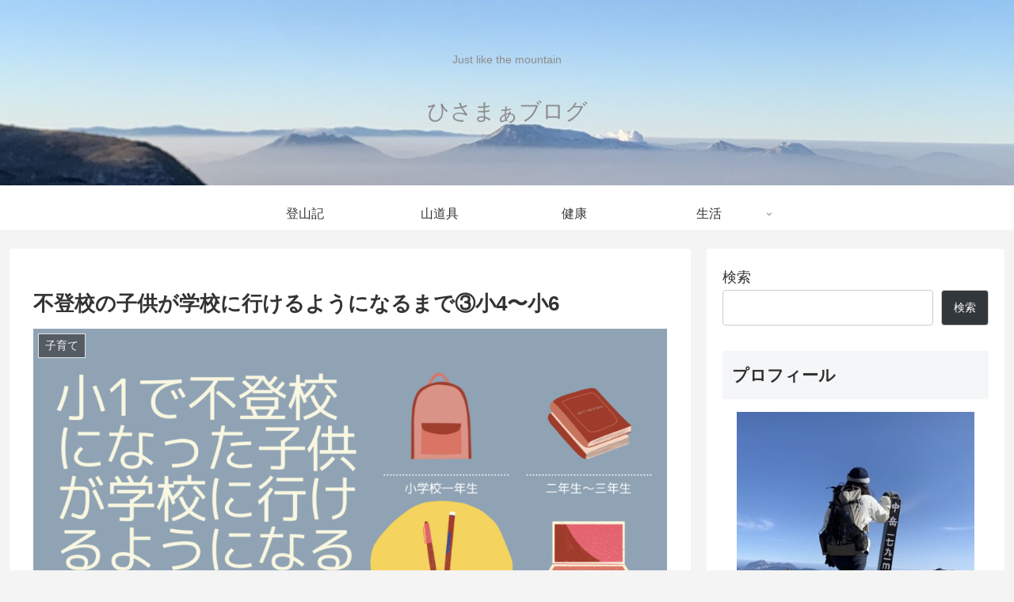

--- FILE ---
content_type: text/html; charset=UTF-8
request_url: https://hisahiko.com/futoukou-3/
body_size: 60892
content:
<!doctype html>
<html lang="ja">

<head>
<meta charset="utf-8">
<meta name="viewport" content="width=device-width, initial-scale=1.0, viewport-fit=cover">
<meta name="referrer" content="no-referrer-when-downgrade">
<meta name="format-detection" content="telephone=no">


  


  
  

  <!-- Other Analytics -->
<!-- Global site tag (gtag.js) - Google Analytics -->
<script async src="https://www.googletagmanager.com/gtag/js?id=G-XSFW6P1Q3N"></script>
<script>
  window.dataLayer = window.dataLayer || [];
  function gtag(){dataLayer.push(arguments);}
  gtag('js', new Date());

  gtag('config', 'G-XSFW6P1Q3N');
</script>


<meta name="p:domain_verify" content="cc5dcac38b274bd4d5e28f8cf9e14f18"/>
<!-- /Other Analytics -->
<!-- Google Search Console -->
<meta name="google-site-verification" content="KlTCASzXNvFKJ0xqp2SHbEUxb8JqThluxW2k7cpnY-8" />
<!-- /Google Search Console -->
<!-- preconnect dns-prefetch -->
<link rel="preconnect dns-prefetch" href="//www.googletagmanager.com">
<link rel="preconnect dns-prefetch" href="//www.google-analytics.com">
<link rel="preconnect dns-prefetch" href="//ajax.googleapis.com">
<link rel="preconnect dns-prefetch" href="//cdnjs.cloudflare.com">
<link rel="preconnect dns-prefetch" href="//pagead2.googlesyndication.com">
<link rel="preconnect dns-prefetch" href="//googleads.g.doubleclick.net">
<link rel="preconnect dns-prefetch" href="//tpc.googlesyndication.com">
<link rel="preconnect dns-prefetch" href="//ad.doubleclick.net">
<link rel="preconnect dns-prefetch" href="//www.gstatic.com">
<link rel="preconnect dns-prefetch" href="//cse.google.com">
<link rel="preconnect dns-prefetch" href="//fonts.gstatic.com">
<link rel="preconnect dns-prefetch" href="//fonts.googleapis.com">
<link rel="preconnect dns-prefetch" href="//cms.quantserve.com">
<link rel="preconnect dns-prefetch" href="//secure.gravatar.com">
<link rel="preconnect dns-prefetch" href="//cdn.syndication.twimg.com">
<link rel="preconnect dns-prefetch" href="//cdn.jsdelivr.net">
<link rel="preconnect dns-prefetch" href="//images-fe.ssl-images-amazon.com">
<link rel="preconnect dns-prefetch" href="//completion.amazon.com">
<link rel="preconnect dns-prefetch" href="//m.media-amazon.com">
<link rel="preconnect dns-prefetch" href="//i.moshimo.com">
<link rel="preconnect dns-prefetch" href="//aml.valuecommerce.com">
<link rel="preconnect dns-prefetch" href="//dalc.valuecommerce.com">
<link rel="preconnect dns-prefetch" href="//dalb.valuecommerce.com">

<!-- Preload -->
<link rel="preload" as="font" type="font/woff" href="https://hisahiko.com/wp-content/themes/cocoon-master/webfonts/icomoon/fonts/icomoon.woff?v=2.7.0.2" crossorigin>
<link rel="preload" as="font" type="font/woff2" href="https://hisahiko.com/wp-content/themes/cocoon-master/webfonts/fontawesome/fonts/fontawesome-webfont.woff2?v=4.7.0" crossorigin>
<title>不登校の子供が学校に行けるようになるまで③小4〜小6  |  ひさまぁブログ</title>
<meta name='robots' content='max-image-preview:large' />

<!-- OGP -->
<meta property="og:type" content="article">
<meta property="og:description" content="小学校一年生の時に不登校になった次女の話です。 小学校一年生の三学期はまるまる学校を休みました。 二年生は保健室登校から始め、三年生の後半には保健室に行かない日も増えてきていました。 ブログで書くと、少しずつだけど順調に学校に行けるようにな">
<meta property="og:title" content="不登校の子供が学校に行けるようになるまで③小4〜小6">
<meta property="og:url" content="https://hisahiko.com/futoukou-3/">
<meta property="og:image" content="https://hisahiko.com/wp-content/uploads/2022/06/3a0050e35751e408985cba36a4291892.png">
<meta property="og:site_name" content="ひさまぁブログ">
<meta property="og:locale" content="ja_JP">
<meta property="article:published_time" content="2022-06-15T20:25:55+09:00" />
<meta property="article:modified_time" content="2022-07-08T17:42:45+09:00" />
<meta property="article:section" content="子育て">
<!-- /OGP -->

<!-- Twitter Card -->
<meta name="twitter:card" content="summary_large_image">
<meta property="twitter:description" content="小学校一年生の時に不登校になった次女の話です。 小学校一年生の三学期はまるまる学校を休みました。 二年生は保健室登校から始め、三年生の後半には保健室に行かない日も増えてきていました。 ブログで書くと、少しずつだけど順調に学校に行けるようにな">
<meta property="twitter:title" content="不登校の子供が学校に行けるようになるまで③小4〜小6">
<meta property="twitter:url" content="https://hisahiko.com/futoukou-3/">
<meta name="twitter:image" content="https://hisahiko.com/wp-content/uploads/2022/06/3a0050e35751e408985cba36a4291892.png">
<meta name="twitter:domain" content="hisahiko.com">
<meta name="twitter:creator" content="@hisamaa_88">
<meta name="twitter:site" content="@hisamaa_88">
<!-- /Twitter Card -->
<link rel='dns-prefetch' href='//ajax.googleapis.com' />
<link rel='dns-prefetch' href='//cdnjs.cloudflare.com' />
<link rel="alternate" type="application/rss+xml" title="ひさまぁブログ &raquo; フィード" href="https://hisahiko.com/feed/" />
<link rel="alternate" type="application/rss+xml" title="ひさまぁブログ &raquo; コメントフィード" href="https://hisahiko.com/comments/feed/" />
<link rel="alternate" type="application/rss+xml" title="ひさまぁブログ &raquo; 不登校の子供が学校に行けるようになるまで③小4〜小6 のコメントのフィード" href="https://hisahiko.com/futoukou-3/feed/" />
<link rel='stylesheet' id='wp-block-library-css' href='https://hisahiko.com/wp-includes/css/dist/block-library/style.min.css?ver=6.4.7&#038;fver=20240324015553' media='all' />
<style id='global-styles-inline-css'>
body{--wp--preset--color--black: #000000;--wp--preset--color--cyan-bluish-gray: #abb8c3;--wp--preset--color--white: #ffffff;--wp--preset--color--pale-pink: #f78da7;--wp--preset--color--vivid-red: #cf2e2e;--wp--preset--color--luminous-vivid-orange: #ff6900;--wp--preset--color--luminous-vivid-amber: #fcb900;--wp--preset--color--light-green-cyan: #7bdcb5;--wp--preset--color--vivid-green-cyan: #00d084;--wp--preset--color--pale-cyan-blue: #8ed1fc;--wp--preset--color--vivid-cyan-blue: #0693e3;--wp--preset--color--vivid-purple: #9b51e0;--wp--preset--color--key-color: #19448e;--wp--preset--color--red: #e60033;--wp--preset--color--pink: #e95295;--wp--preset--color--purple: #884898;--wp--preset--color--deep: #55295b;--wp--preset--color--indigo: #1e50a2;--wp--preset--color--blue: #0095d9;--wp--preset--color--light-blue: #2ca9e1;--wp--preset--color--cyan: #00a3af;--wp--preset--color--teal: #007b43;--wp--preset--color--green: #3eb370;--wp--preset--color--light-green: #8bc34a;--wp--preset--color--lime: #c3d825;--wp--preset--color--yellow: #ffd900;--wp--preset--color--amber: #ffc107;--wp--preset--color--orange: #f39800;--wp--preset--color--deep-orange: #ea5506;--wp--preset--color--brown: #954e2a;--wp--preset--color--grey: #949495;--wp--preset--color--cocoon-black: #333333;--wp--preset--color--cocoon-white: #fffffb;--wp--preset--color--watery-blue: #f3fafe;--wp--preset--color--watery-yellow: #fff7cc;--wp--preset--color--watery-red: #fdf2f2;--wp--preset--color--watery-green: #ebf8f4;--wp--preset--color--ex-a: #fa643f;--wp--preset--color--ex-b: #4c849b;--wp--preset--color--ex-c: #df9074;--wp--preset--color--ex-d: #a1c7c3;--wp--preset--color--ex-e: #fff684;--wp--preset--color--ex-f: #3c4a4b;--wp--preset--gradient--vivid-cyan-blue-to-vivid-purple: linear-gradient(135deg,rgba(6,147,227,1) 0%,rgb(155,81,224) 100%);--wp--preset--gradient--light-green-cyan-to-vivid-green-cyan: linear-gradient(135deg,rgb(122,220,180) 0%,rgb(0,208,130) 100%);--wp--preset--gradient--luminous-vivid-amber-to-luminous-vivid-orange: linear-gradient(135deg,rgba(252,185,0,1) 0%,rgba(255,105,0,1) 100%);--wp--preset--gradient--luminous-vivid-orange-to-vivid-red: linear-gradient(135deg,rgba(255,105,0,1) 0%,rgb(207,46,46) 100%);--wp--preset--gradient--very-light-gray-to-cyan-bluish-gray: linear-gradient(135deg,rgb(238,238,238) 0%,rgb(169,184,195) 100%);--wp--preset--gradient--cool-to-warm-spectrum: linear-gradient(135deg,rgb(74,234,220) 0%,rgb(151,120,209) 20%,rgb(207,42,186) 40%,rgb(238,44,130) 60%,rgb(251,105,98) 80%,rgb(254,248,76) 100%);--wp--preset--gradient--blush-light-purple: linear-gradient(135deg,rgb(255,206,236) 0%,rgb(152,150,240) 100%);--wp--preset--gradient--blush-bordeaux: linear-gradient(135deg,rgb(254,205,165) 0%,rgb(254,45,45) 50%,rgb(107,0,62) 100%);--wp--preset--gradient--luminous-dusk: linear-gradient(135deg,rgb(255,203,112) 0%,rgb(199,81,192) 50%,rgb(65,88,208) 100%);--wp--preset--gradient--pale-ocean: linear-gradient(135deg,rgb(255,245,203) 0%,rgb(182,227,212) 50%,rgb(51,167,181) 100%);--wp--preset--gradient--electric-grass: linear-gradient(135deg,rgb(202,248,128) 0%,rgb(113,206,126) 100%);--wp--preset--gradient--midnight: linear-gradient(135deg,rgb(2,3,129) 0%,rgb(40,116,252) 100%);--wp--preset--font-size--small: 13px;--wp--preset--font-size--medium: 20px;--wp--preset--font-size--large: 36px;--wp--preset--font-size--x-large: 42px;--wp--preset--spacing--20: 0.44rem;--wp--preset--spacing--30: 0.67rem;--wp--preset--spacing--40: 1rem;--wp--preset--spacing--50: 1.5rem;--wp--preset--spacing--60: 2.25rem;--wp--preset--spacing--70: 3.38rem;--wp--preset--spacing--80: 5.06rem;--wp--preset--shadow--natural: 6px 6px 9px rgba(0, 0, 0, 0.2);--wp--preset--shadow--deep: 12px 12px 50px rgba(0, 0, 0, 0.4);--wp--preset--shadow--sharp: 6px 6px 0px rgba(0, 0, 0, 0.2);--wp--preset--shadow--outlined: 6px 6px 0px -3px rgba(255, 255, 255, 1), 6px 6px rgba(0, 0, 0, 1);--wp--preset--shadow--crisp: 6px 6px 0px rgba(0, 0, 0, 1);}body { margin: 0;--wp--style--global--content-size: 840px;--wp--style--global--wide-size: 1200px; }.wp-site-blocks > .alignleft { float: left; margin-right: 2em; }.wp-site-blocks > .alignright { float: right; margin-left: 2em; }.wp-site-blocks > .aligncenter { justify-content: center; margin-left: auto; margin-right: auto; }:where(.wp-site-blocks) > * { margin-block-start: 24px; margin-block-end: 0; }:where(.wp-site-blocks) > :first-child:first-child { margin-block-start: 0; }:where(.wp-site-blocks) > :last-child:last-child { margin-block-end: 0; }body { --wp--style--block-gap: 24px; }:where(body .is-layout-flow)  > :first-child:first-child{margin-block-start: 0;}:where(body .is-layout-flow)  > :last-child:last-child{margin-block-end: 0;}:where(body .is-layout-flow)  > *{margin-block-start: 24px;margin-block-end: 0;}:where(body .is-layout-constrained)  > :first-child:first-child{margin-block-start: 0;}:where(body .is-layout-constrained)  > :last-child:last-child{margin-block-end: 0;}:where(body .is-layout-constrained)  > *{margin-block-start: 24px;margin-block-end: 0;}:where(body .is-layout-flex) {gap: 24px;}:where(body .is-layout-grid) {gap: 24px;}body .is-layout-flow > .alignleft{float: left;margin-inline-start: 0;margin-inline-end: 2em;}body .is-layout-flow > .alignright{float: right;margin-inline-start: 2em;margin-inline-end: 0;}body .is-layout-flow > .aligncenter{margin-left: auto !important;margin-right: auto !important;}body .is-layout-constrained > .alignleft{float: left;margin-inline-start: 0;margin-inline-end: 2em;}body .is-layout-constrained > .alignright{float: right;margin-inline-start: 2em;margin-inline-end: 0;}body .is-layout-constrained > .aligncenter{margin-left: auto !important;margin-right: auto !important;}body .is-layout-constrained > :where(:not(.alignleft):not(.alignright):not(.alignfull)){max-width: var(--wp--style--global--content-size);margin-left: auto !important;margin-right: auto !important;}body .is-layout-constrained > .alignwide{max-width: var(--wp--style--global--wide-size);}body .is-layout-flex{display: flex;}body .is-layout-flex{flex-wrap: wrap;align-items: center;}body .is-layout-flex > *{margin: 0;}body .is-layout-grid{display: grid;}body .is-layout-grid > *{margin: 0;}body{padding-top: 0px;padding-right: 0px;padding-bottom: 0px;padding-left: 0px;}a:where(:not(.wp-element-button)){text-decoration: underline;}.wp-element-button, .wp-block-button__link{background-color: #32373c;border-width: 0;color: #fff;font-family: inherit;font-size: inherit;line-height: inherit;padding: calc(0.667em + 2px) calc(1.333em + 2px);text-decoration: none;}.has-black-color{color: var(--wp--preset--color--black) !important;}.has-cyan-bluish-gray-color{color: var(--wp--preset--color--cyan-bluish-gray) !important;}.has-white-color{color: var(--wp--preset--color--white) !important;}.has-pale-pink-color{color: var(--wp--preset--color--pale-pink) !important;}.has-vivid-red-color{color: var(--wp--preset--color--vivid-red) !important;}.has-luminous-vivid-orange-color{color: var(--wp--preset--color--luminous-vivid-orange) !important;}.has-luminous-vivid-amber-color{color: var(--wp--preset--color--luminous-vivid-amber) !important;}.has-light-green-cyan-color{color: var(--wp--preset--color--light-green-cyan) !important;}.has-vivid-green-cyan-color{color: var(--wp--preset--color--vivid-green-cyan) !important;}.has-pale-cyan-blue-color{color: var(--wp--preset--color--pale-cyan-blue) !important;}.has-vivid-cyan-blue-color{color: var(--wp--preset--color--vivid-cyan-blue) !important;}.has-vivid-purple-color{color: var(--wp--preset--color--vivid-purple) !important;}.has-key-color-color{color: var(--wp--preset--color--key-color) !important;}.has-red-color{color: var(--wp--preset--color--red) !important;}.has-pink-color{color: var(--wp--preset--color--pink) !important;}.has-purple-color{color: var(--wp--preset--color--purple) !important;}.has-deep-color{color: var(--wp--preset--color--deep) !important;}.has-indigo-color{color: var(--wp--preset--color--indigo) !important;}.has-blue-color{color: var(--wp--preset--color--blue) !important;}.has-light-blue-color{color: var(--wp--preset--color--light-blue) !important;}.has-cyan-color{color: var(--wp--preset--color--cyan) !important;}.has-teal-color{color: var(--wp--preset--color--teal) !important;}.has-green-color{color: var(--wp--preset--color--green) !important;}.has-light-green-color{color: var(--wp--preset--color--light-green) !important;}.has-lime-color{color: var(--wp--preset--color--lime) !important;}.has-yellow-color{color: var(--wp--preset--color--yellow) !important;}.has-amber-color{color: var(--wp--preset--color--amber) !important;}.has-orange-color{color: var(--wp--preset--color--orange) !important;}.has-deep-orange-color{color: var(--wp--preset--color--deep-orange) !important;}.has-brown-color{color: var(--wp--preset--color--brown) !important;}.has-grey-color{color: var(--wp--preset--color--grey) !important;}.has-cocoon-black-color{color: var(--wp--preset--color--cocoon-black) !important;}.has-cocoon-white-color{color: var(--wp--preset--color--cocoon-white) !important;}.has-watery-blue-color{color: var(--wp--preset--color--watery-blue) !important;}.has-watery-yellow-color{color: var(--wp--preset--color--watery-yellow) !important;}.has-watery-red-color{color: var(--wp--preset--color--watery-red) !important;}.has-watery-green-color{color: var(--wp--preset--color--watery-green) !important;}.has-ex-a-color{color: var(--wp--preset--color--ex-a) !important;}.has-ex-b-color{color: var(--wp--preset--color--ex-b) !important;}.has-ex-c-color{color: var(--wp--preset--color--ex-c) !important;}.has-ex-d-color{color: var(--wp--preset--color--ex-d) !important;}.has-ex-e-color{color: var(--wp--preset--color--ex-e) !important;}.has-ex-f-color{color: var(--wp--preset--color--ex-f) !important;}.has-black-background-color{background-color: var(--wp--preset--color--black) !important;}.has-cyan-bluish-gray-background-color{background-color: var(--wp--preset--color--cyan-bluish-gray) !important;}.has-white-background-color{background-color: var(--wp--preset--color--white) !important;}.has-pale-pink-background-color{background-color: var(--wp--preset--color--pale-pink) !important;}.has-vivid-red-background-color{background-color: var(--wp--preset--color--vivid-red) !important;}.has-luminous-vivid-orange-background-color{background-color: var(--wp--preset--color--luminous-vivid-orange) !important;}.has-luminous-vivid-amber-background-color{background-color: var(--wp--preset--color--luminous-vivid-amber) !important;}.has-light-green-cyan-background-color{background-color: var(--wp--preset--color--light-green-cyan) !important;}.has-vivid-green-cyan-background-color{background-color: var(--wp--preset--color--vivid-green-cyan) !important;}.has-pale-cyan-blue-background-color{background-color: var(--wp--preset--color--pale-cyan-blue) !important;}.has-vivid-cyan-blue-background-color{background-color: var(--wp--preset--color--vivid-cyan-blue) !important;}.has-vivid-purple-background-color{background-color: var(--wp--preset--color--vivid-purple) !important;}.has-key-color-background-color{background-color: var(--wp--preset--color--key-color) !important;}.has-red-background-color{background-color: var(--wp--preset--color--red) !important;}.has-pink-background-color{background-color: var(--wp--preset--color--pink) !important;}.has-purple-background-color{background-color: var(--wp--preset--color--purple) !important;}.has-deep-background-color{background-color: var(--wp--preset--color--deep) !important;}.has-indigo-background-color{background-color: var(--wp--preset--color--indigo) !important;}.has-blue-background-color{background-color: var(--wp--preset--color--blue) !important;}.has-light-blue-background-color{background-color: var(--wp--preset--color--light-blue) !important;}.has-cyan-background-color{background-color: var(--wp--preset--color--cyan) !important;}.has-teal-background-color{background-color: var(--wp--preset--color--teal) !important;}.has-green-background-color{background-color: var(--wp--preset--color--green) !important;}.has-light-green-background-color{background-color: var(--wp--preset--color--light-green) !important;}.has-lime-background-color{background-color: var(--wp--preset--color--lime) !important;}.has-yellow-background-color{background-color: var(--wp--preset--color--yellow) !important;}.has-amber-background-color{background-color: var(--wp--preset--color--amber) !important;}.has-orange-background-color{background-color: var(--wp--preset--color--orange) !important;}.has-deep-orange-background-color{background-color: var(--wp--preset--color--deep-orange) !important;}.has-brown-background-color{background-color: var(--wp--preset--color--brown) !important;}.has-grey-background-color{background-color: var(--wp--preset--color--grey) !important;}.has-cocoon-black-background-color{background-color: var(--wp--preset--color--cocoon-black) !important;}.has-cocoon-white-background-color{background-color: var(--wp--preset--color--cocoon-white) !important;}.has-watery-blue-background-color{background-color: var(--wp--preset--color--watery-blue) !important;}.has-watery-yellow-background-color{background-color: var(--wp--preset--color--watery-yellow) !important;}.has-watery-red-background-color{background-color: var(--wp--preset--color--watery-red) !important;}.has-watery-green-background-color{background-color: var(--wp--preset--color--watery-green) !important;}.has-ex-a-background-color{background-color: var(--wp--preset--color--ex-a) !important;}.has-ex-b-background-color{background-color: var(--wp--preset--color--ex-b) !important;}.has-ex-c-background-color{background-color: var(--wp--preset--color--ex-c) !important;}.has-ex-d-background-color{background-color: var(--wp--preset--color--ex-d) !important;}.has-ex-e-background-color{background-color: var(--wp--preset--color--ex-e) !important;}.has-ex-f-background-color{background-color: var(--wp--preset--color--ex-f) !important;}.has-black-border-color{border-color: var(--wp--preset--color--black) !important;}.has-cyan-bluish-gray-border-color{border-color: var(--wp--preset--color--cyan-bluish-gray) !important;}.has-white-border-color{border-color: var(--wp--preset--color--white) !important;}.has-pale-pink-border-color{border-color: var(--wp--preset--color--pale-pink) !important;}.has-vivid-red-border-color{border-color: var(--wp--preset--color--vivid-red) !important;}.has-luminous-vivid-orange-border-color{border-color: var(--wp--preset--color--luminous-vivid-orange) !important;}.has-luminous-vivid-amber-border-color{border-color: var(--wp--preset--color--luminous-vivid-amber) !important;}.has-light-green-cyan-border-color{border-color: var(--wp--preset--color--light-green-cyan) !important;}.has-vivid-green-cyan-border-color{border-color: var(--wp--preset--color--vivid-green-cyan) !important;}.has-pale-cyan-blue-border-color{border-color: var(--wp--preset--color--pale-cyan-blue) !important;}.has-vivid-cyan-blue-border-color{border-color: var(--wp--preset--color--vivid-cyan-blue) !important;}.has-vivid-purple-border-color{border-color: var(--wp--preset--color--vivid-purple) !important;}.has-key-color-border-color{border-color: var(--wp--preset--color--key-color) !important;}.has-red-border-color{border-color: var(--wp--preset--color--red) !important;}.has-pink-border-color{border-color: var(--wp--preset--color--pink) !important;}.has-purple-border-color{border-color: var(--wp--preset--color--purple) !important;}.has-deep-border-color{border-color: var(--wp--preset--color--deep) !important;}.has-indigo-border-color{border-color: var(--wp--preset--color--indigo) !important;}.has-blue-border-color{border-color: var(--wp--preset--color--blue) !important;}.has-light-blue-border-color{border-color: var(--wp--preset--color--light-blue) !important;}.has-cyan-border-color{border-color: var(--wp--preset--color--cyan) !important;}.has-teal-border-color{border-color: var(--wp--preset--color--teal) !important;}.has-green-border-color{border-color: var(--wp--preset--color--green) !important;}.has-light-green-border-color{border-color: var(--wp--preset--color--light-green) !important;}.has-lime-border-color{border-color: var(--wp--preset--color--lime) !important;}.has-yellow-border-color{border-color: var(--wp--preset--color--yellow) !important;}.has-amber-border-color{border-color: var(--wp--preset--color--amber) !important;}.has-orange-border-color{border-color: var(--wp--preset--color--orange) !important;}.has-deep-orange-border-color{border-color: var(--wp--preset--color--deep-orange) !important;}.has-brown-border-color{border-color: var(--wp--preset--color--brown) !important;}.has-grey-border-color{border-color: var(--wp--preset--color--grey) !important;}.has-cocoon-black-border-color{border-color: var(--wp--preset--color--cocoon-black) !important;}.has-cocoon-white-border-color{border-color: var(--wp--preset--color--cocoon-white) !important;}.has-watery-blue-border-color{border-color: var(--wp--preset--color--watery-blue) !important;}.has-watery-yellow-border-color{border-color: var(--wp--preset--color--watery-yellow) !important;}.has-watery-red-border-color{border-color: var(--wp--preset--color--watery-red) !important;}.has-watery-green-border-color{border-color: var(--wp--preset--color--watery-green) !important;}.has-ex-a-border-color{border-color: var(--wp--preset--color--ex-a) !important;}.has-ex-b-border-color{border-color: var(--wp--preset--color--ex-b) !important;}.has-ex-c-border-color{border-color: var(--wp--preset--color--ex-c) !important;}.has-ex-d-border-color{border-color: var(--wp--preset--color--ex-d) !important;}.has-ex-e-border-color{border-color: var(--wp--preset--color--ex-e) !important;}.has-ex-f-border-color{border-color: var(--wp--preset--color--ex-f) !important;}.has-vivid-cyan-blue-to-vivid-purple-gradient-background{background: var(--wp--preset--gradient--vivid-cyan-blue-to-vivid-purple) !important;}.has-light-green-cyan-to-vivid-green-cyan-gradient-background{background: var(--wp--preset--gradient--light-green-cyan-to-vivid-green-cyan) !important;}.has-luminous-vivid-amber-to-luminous-vivid-orange-gradient-background{background: var(--wp--preset--gradient--luminous-vivid-amber-to-luminous-vivid-orange) !important;}.has-luminous-vivid-orange-to-vivid-red-gradient-background{background: var(--wp--preset--gradient--luminous-vivid-orange-to-vivid-red) !important;}.has-very-light-gray-to-cyan-bluish-gray-gradient-background{background: var(--wp--preset--gradient--very-light-gray-to-cyan-bluish-gray) !important;}.has-cool-to-warm-spectrum-gradient-background{background: var(--wp--preset--gradient--cool-to-warm-spectrum) !important;}.has-blush-light-purple-gradient-background{background: var(--wp--preset--gradient--blush-light-purple) !important;}.has-blush-bordeaux-gradient-background{background: var(--wp--preset--gradient--blush-bordeaux) !important;}.has-luminous-dusk-gradient-background{background: var(--wp--preset--gradient--luminous-dusk) !important;}.has-pale-ocean-gradient-background{background: var(--wp--preset--gradient--pale-ocean) !important;}.has-electric-grass-gradient-background{background: var(--wp--preset--gradient--electric-grass) !important;}.has-midnight-gradient-background{background: var(--wp--preset--gradient--midnight) !important;}.has-small-font-size{font-size: var(--wp--preset--font-size--small) !important;}.has-medium-font-size{font-size: var(--wp--preset--font-size--medium) !important;}.has-large-font-size{font-size: var(--wp--preset--font-size--large) !important;}.has-x-large-font-size{font-size: var(--wp--preset--font-size--x-large) !important;}
.wp-block-navigation a:where(:not(.wp-element-button)){color: inherit;}
.wp-block-pullquote{font-size: 1.5em;line-height: 1.6;}
</style>
<link rel='stylesheet' id='contact-form-7-css' href='https://hisahiko.com/wp-content/plugins/contact-form-7/includes/css/styles.css?ver=5.9.8&#038;fver=20240725024323' media='all' />
<link rel='stylesheet' id='cocoon-style-css' href='https://hisahiko.com/wp-content/themes/cocoon-master/style.css?ver=6.4.7&#038;fver=20240324015510' media='all' />
<style id='cocoon-style-inline-css'>
body.public-page{background-color:#f4f4f4}.header .header-in{min-height:250px}.header{background-image:url(https://hisahiko.com/wp-content/uploads/2023/04/IMG_3768-3.jpeg)}.header,.header .site-name-text{color:#8c8c8c}#navi .navi-in>ul>li{width:170px}.main{width:860px}.sidebar{width:376px}@media screen and (max-width:1255px){.wrap{width:auto}.main,.sidebar,.sidebar-left .main,.sidebar-left .sidebar{margin:0 .5%}.main{width:67.4%}.sidebar{padding:1.5%;width:30%}.entry-card-thumb{width:38%}.entry-card-content{margin-left:40%}}body::after{content:url(https://hisahiko.com/wp-content/themes/cocoon-master/lib/analytics/access.php?post_id=3229&post_type=post)!important;visibility:hidden;position:absolute;bottom:0;right:0;width:1px;height:1px;overflow:hidden;display:inline!important}.logo-header img{height:80px;width:auto}.logo-header img{width:200px;height:auto}.toc-checkbox{display:none}.toc-content{visibility:hidden;height:0;opacity:.2;transition:all 0.5s ease-out}.toc-checkbox:checked~.toc-content{visibility:visible;padding-top:.6em;height:100%;opacity:1}.toc-title::after{content:'[開く]';margin-left:.5em;cursor:pointer;font-size:.8em}.toc-title:hover::after{text-decoration:underline}.toc-checkbox:checked+.toc-title::after{content:'[閉じる]'}#respond{inset:0;position:absolute;visibility:hidden}.entry-content>*,.demo .entry-content p{line-height:1.8}.entry-content>*,.mce-content-body>*,.article p,.demo .entry-content p,.article dl,.article ul,.article ol,.article blockquote,.article pre,.article table,.article .toc,.body .article,.body .column-wrap,.body .new-entry-cards,.body .popular-entry-cards,.body .navi-entry-cards,.body .box-menus,.body .ranking-item,.body .rss-entry-cards,.body .widget,.body .author-box,.body .blogcard-wrap,.body .login-user-only,.body .information-box,.body .question-box,.body .alert-box,.body .information,.body .question,.body .alert,.body .memo-box,.body .comment-box,.body .common-icon-box,.body .blank-box,.body .button-block,.body .micro-bottom,.body .caption-box,.body .tab-caption-box,.body .label-box,.body .toggle-wrap,.body .wp-block-image,.body .booklink-box,.body .kaerebalink-box,.body .tomarebalink-box,.body .product-item-box,.body .speech-wrap,.body .wp-block-categories,.body .wp-block-archives,.body .wp-block-archives-dropdown,.body .wp-block-calendar,.body .ad-area,.body .wp-block-gallery,.body .wp-block-audio,.body .wp-block-cover,.body .wp-block-file,.body .wp-block-media-text,.body .wp-block-video,.body .wp-block-buttons,.body .wp-block-columns,.body .wp-block-separator,.body .components-placeholder,.body .wp-block-search,.body .wp-block-social-links,.body .timeline-box,.body .blogcard-type,.body .btn-wrap,.body .btn-wrap a,.body .block-box,.body .wp-block-embed,.body .wp-block-group,.body .wp-block-table,.body .scrollable-table,.body .wp-block-separator,.body .wp-block,.body .video-container,.comment-area,.related-entries,.pager-post-navi,.comment-respond{margin-bottom:1.8em}.is-root-container>*{margin-bottom:1.8em!important}.article h2,.article h3,.article h4,.article h5,.article h6{margin-bottom:1.62em}@media screen and (max-width:480px){.body,.menu-content{font-size:16px}}@media screen and (max-width:781px){.wp-block-column{margin-bottom:1.8em}}@media screen and (max-width:834px){.column-wrap>div{margin-bottom:1.8em}}.article .micro-top{margin-bottom:.36em}.article .micro-bottom{margin-top:-1.62em}.article .micro-balloon{margin-bottom:.9em}.article .micro-bottom.micro-balloon{margin-top:-1.26em}.blank-box.bb-key-color{border-color:#19448e}.iic-key-color li::before{color:#19448e}.blank-box.bb-tab.bb-key-color::before{background-color:#19448e}.tb-key-color .toggle-button{border:1px solid #19448e;background:#19448e;color:#fff}.tb-key-color .toggle-button::before{color:#ccc}.tb-key-color .toggle-checkbox:checked~.toggle-content{border-color:#19448e}.cb-key-color.caption-box{border-color:#19448e}.cb-key-color .caption-box-label{background-color:#19448e;color:#fff}.tcb-key-color .tab-caption-box-label{background-color:#19448e;color:#fff}.tcb-key-color .tab-caption-box-content{border-color:#19448e}.lb-key-color .label-box-content{border-color:#19448e}.mc-key-color{background-color:#19448e;color:#fff;border:none}.mc-key-color.micro-bottom::after{border-bottom-color:#19448e;border-top-color:transparent}.mc-key-color::before{border-top-color:transparent;border-bottom-color:transparent}.mc-key-color::after{border-top-color:#19448e}.btn-key-color,.btn-wrap.btn-wrap-key-color>a{background-color:#19448e}.has-text-color.has-key-color-color{color:#19448e}.has-background.has-key-color-background-color{background-color:#19448e}.body.article,body#tinymce.wp-editor{background-color:#fff}.body.article,.editor-post-title__block .editor-post-title__input,body#tinymce.wp-editor{color:#333}html .body .has-key-color-background-color{background-color:#19448e}html .body .has-key-color-color{color:#19448e}html .body .has-key-color-border-color{border-color:#19448e}html .body .btn-wrap.has-key-color-background-color>a{background-color:#19448e}html .body .btn-wrap.has-key-color-color>a{color:#19448e}html .body .btn-wrap.has-key-color-border-color>a{border-color:#19448e}html .body .bb-tab.has-key-color-border-color .bb-label{background-color:#19448e}html .body .toggle-wrap.has-key-color-border-color:not(.not-nested-style) .toggle-button{background-color:#19448e}html .body .toggle-wrap.has-key-color-border-color:not(.not-nested-style) .toggle-button,html .body .toggle-wrap.has-key-color-border-color:not(.not-nested-style) .toggle-content{border-color:#19448e}html .body .toggle-wrap.has-key-color-background-color:not(.not-nested-style) .toggle-content{background-color:#19448e}html .body .toggle-wrap.has-key-color-color:not(.not-nested-style) .toggle-content{color:#19448e}html .body .iconlist-box.has-key-color-icon-color li::before{color:#19448e}.micro-text.has-key-color-color{color:#19448e}html .body .micro-balloon.has-key-color-color{color:#19448e}html .body .micro-balloon.has-key-color-background-color{background-color:#19448e;border-color:transparent}html .body .micro-balloon.has-key-color-background-color.micro-bottom::after{border-bottom-color:#19448e;border-top-color:transparent}html .body .micro-balloon.has-key-color-background-color::before{border-top-color:transparent;border-bottom-color:transparent}html .body .micro-balloon.has-key-color-background-color::after{border-top-color:#19448e}html .body .micro-balloon.has-border-color.has-key-color-border-color{border-color:#19448e}html .body .micro-balloon.micro-top.has-key-color-border-color::before{border-top-color:#19448e}html .body .micro-balloon.micro-bottom.has-key-color-border-color::before{border-bottom-color:#19448e}html .body .caption-box.has-key-color-border-color:not(.not-nested-style) .box-label{background-color:#19448e}html .body .tab-caption-box.has-key-color-border-color:not(.not-nested-style) .box-label{background-color:#19448e}html .body .tab-caption-box.has-key-color-border-color:not(.not-nested-style) .box-content{border-color:#19448e}html .body .tab-caption-box.has-key-color-background-color:not(.not-nested-style) .box-content{background-color:#19448e}html .body .tab-caption-box.has-key-color-color:not(.not-nested-style) .box-content{color:#19448e}html .body .label-box.has-key-color-border-color:not(.not-nested-style) .box-content{border-color:#19448e}html .body .label-box.has-key-color-background-color:not(.not-nested-style) .box-content{background-color:#19448e}html .body .label-box.has-key-color-color:not(.not-nested-style) .box-content{color:#19448e}html .body .speech-wrap:not(.not-nested-style) .speech-balloon.has-key-color-background-color{background-color:#19448e}html .body .speech-wrap:not(.not-nested-style) .speech-balloon.has-text-color.has-key-color-color{color:#19448e}html .body .speech-wrap:not(.not-nested-style) .speech-balloon.has-key-color-border-color{border-color:#19448e}html .body .speech-wrap.sbp-l:not(.not-nested-style) .speech-balloon.has-key-color-border-color::before{border-right-color:#19448e}html .body .speech-wrap.sbp-r:not(.not-nested-style) .speech-balloon.has-key-color-border-color::before{border-left-color:#19448e}html .body .speech-wrap.sbp-l:not(.not-nested-style) .speech-balloon.has-key-color-background-color::after{border-right-color:#19448e}html .body .speech-wrap.sbp-r:not(.not-nested-style) .speech-balloon.has-key-color-background-color::after{border-left-color:#19448e}html .body .speech-wrap.sbs-line.sbp-r:not(.not-nested-style) .speech-balloon.has-key-color-background-color{background-color:#19448e}html .body .speech-wrap.sbs-line.sbp-r:not(.not-nested-style) .speech-balloon.has-key-color-border-color{border-color:#19448e}html .body .speech-wrap.sbs-think:not(.not-nested-style) .speech-balloon.has-key-color-border-color::before,html .body .speech-wrap.sbs-think:not(.not-nested-style) .speech-balloon.has-key-color-border-color::after{border-color:#19448e}html .body .speech-wrap.sbs-think:not(.not-nested-style) .speech-balloon.has-key-color-background-color::before,html .body .speech-wrap.sbs-think:not(.not-nested-style) .speech-balloon.has-key-color-background-color::after{background-color:#19448e}html .body .speech-wrap.sbs-think:not(.not-nested-style) .speech-balloon.has-key-color-border-color::before{border-color:#19448e}html .body .timeline-box.has-key-color-point-color:not(.not-nested-style) .timeline-item::before{background-color:#19448e}.has-key-color-border-color.is-style-accordion:not(.not-nested-style) .faq-question{background-color:#19448e}html .body .has-key-color-question-color:not(.not-nested-style) .faq-question-label{color:#19448e}html .body .has-key-color-question-color.has-border-color:not(.not-nested-style) .faq-question-label{color:#19448e}html .body .has-key-color-answer-color:not(.not-nested-style) .faq-answer-label{color:#19448e}html .body .is-style-square.has-key-color-question-color:not(.not-nested-style) .faq-question-label{color:#fff;background-color:#19448e}html .body .is-style-square.has-key-color-answer-color:not(.not-nested-style) .faq-answer-label{color:#fff;background-color:#19448e}html .body .has-red-background-color{background-color:#e60033}html .body .has-red-color{color:#e60033}html .body .has-red-border-color{border-color:#e60033}html .body .btn-wrap.has-red-background-color>a{background-color:#e60033}html .body .btn-wrap.has-red-color>a{color:#e60033}html .body .btn-wrap.has-red-border-color>a{border-color:#e60033}html .body .bb-tab.has-red-border-color .bb-label{background-color:#e60033}html .body .toggle-wrap.has-red-border-color:not(.not-nested-style) .toggle-button{background-color:#e60033}html .body .toggle-wrap.has-red-border-color:not(.not-nested-style) .toggle-button,html .body .toggle-wrap.has-red-border-color:not(.not-nested-style) .toggle-content{border-color:#e60033}html .body .toggle-wrap.has-red-background-color:not(.not-nested-style) .toggle-content{background-color:#e60033}html .body .toggle-wrap.has-red-color:not(.not-nested-style) .toggle-content{color:#e60033}html .body .iconlist-box.has-red-icon-color li::before{color:#e60033}.micro-text.has-red-color{color:#e60033}html .body .micro-balloon.has-red-color{color:#e60033}html .body .micro-balloon.has-red-background-color{background-color:#e60033;border-color:transparent}html .body .micro-balloon.has-red-background-color.micro-bottom::after{border-bottom-color:#e60033;border-top-color:transparent}html .body .micro-balloon.has-red-background-color::before{border-top-color:transparent;border-bottom-color:transparent}html .body .micro-balloon.has-red-background-color::after{border-top-color:#e60033}html .body .micro-balloon.has-border-color.has-red-border-color{border-color:#e60033}html .body .micro-balloon.micro-top.has-red-border-color::before{border-top-color:#e60033}html .body .micro-balloon.micro-bottom.has-red-border-color::before{border-bottom-color:#e60033}html .body .caption-box.has-red-border-color:not(.not-nested-style) .box-label{background-color:#e60033}html .body .tab-caption-box.has-red-border-color:not(.not-nested-style) .box-label{background-color:#e60033}html .body .tab-caption-box.has-red-border-color:not(.not-nested-style) .box-content{border-color:#e60033}html .body .tab-caption-box.has-red-background-color:not(.not-nested-style) .box-content{background-color:#e60033}html .body .tab-caption-box.has-red-color:not(.not-nested-style) .box-content{color:#e60033}html .body .label-box.has-red-border-color:not(.not-nested-style) .box-content{border-color:#e60033}html .body .label-box.has-red-background-color:not(.not-nested-style) .box-content{background-color:#e60033}html .body .label-box.has-red-color:not(.not-nested-style) .box-content{color:#e60033}html .body .speech-wrap:not(.not-nested-style) .speech-balloon.has-red-background-color{background-color:#e60033}html .body .speech-wrap:not(.not-nested-style) .speech-balloon.has-text-color.has-red-color{color:#e60033}html .body .speech-wrap:not(.not-nested-style) .speech-balloon.has-red-border-color{border-color:#e60033}html .body .speech-wrap.sbp-l:not(.not-nested-style) .speech-balloon.has-red-border-color::before{border-right-color:#e60033}html .body .speech-wrap.sbp-r:not(.not-nested-style) .speech-balloon.has-red-border-color::before{border-left-color:#e60033}html .body .speech-wrap.sbp-l:not(.not-nested-style) .speech-balloon.has-red-background-color::after{border-right-color:#e60033}html .body .speech-wrap.sbp-r:not(.not-nested-style) .speech-balloon.has-red-background-color::after{border-left-color:#e60033}html .body .speech-wrap.sbs-line.sbp-r:not(.not-nested-style) .speech-balloon.has-red-background-color{background-color:#e60033}html .body .speech-wrap.sbs-line.sbp-r:not(.not-nested-style) .speech-balloon.has-red-border-color{border-color:#e60033}html .body .speech-wrap.sbs-think:not(.not-nested-style) .speech-balloon.has-red-border-color::before,html .body .speech-wrap.sbs-think:not(.not-nested-style) .speech-balloon.has-red-border-color::after{border-color:#e60033}html .body .speech-wrap.sbs-think:not(.not-nested-style) .speech-balloon.has-red-background-color::before,html .body .speech-wrap.sbs-think:not(.not-nested-style) .speech-balloon.has-red-background-color::after{background-color:#e60033}html .body .speech-wrap.sbs-think:not(.not-nested-style) .speech-balloon.has-red-border-color::before{border-color:#e60033}html .body .timeline-box.has-red-point-color:not(.not-nested-style) .timeline-item::before{background-color:#e60033}.has-red-border-color.is-style-accordion:not(.not-nested-style) .faq-question{background-color:#e60033}html .body .has-red-question-color:not(.not-nested-style) .faq-question-label{color:#e60033}html .body .has-red-question-color.has-border-color:not(.not-nested-style) .faq-question-label{color:#e60033}html .body .has-red-answer-color:not(.not-nested-style) .faq-answer-label{color:#e60033}html .body .is-style-square.has-red-question-color:not(.not-nested-style) .faq-question-label{color:#fff;background-color:#e60033}html .body .is-style-square.has-red-answer-color:not(.not-nested-style) .faq-answer-label{color:#fff;background-color:#e60033}html .body .has-pink-background-color{background-color:#e95295}html .body .has-pink-color{color:#e95295}html .body .has-pink-border-color{border-color:#e95295}html .body .btn-wrap.has-pink-background-color>a{background-color:#e95295}html .body .btn-wrap.has-pink-color>a{color:#e95295}html .body .btn-wrap.has-pink-border-color>a{border-color:#e95295}html .body .bb-tab.has-pink-border-color .bb-label{background-color:#e95295}html .body .toggle-wrap.has-pink-border-color:not(.not-nested-style) .toggle-button{background-color:#e95295}html .body .toggle-wrap.has-pink-border-color:not(.not-nested-style) .toggle-button,html .body .toggle-wrap.has-pink-border-color:not(.not-nested-style) .toggle-content{border-color:#e95295}html .body .toggle-wrap.has-pink-background-color:not(.not-nested-style) .toggle-content{background-color:#e95295}html .body .toggle-wrap.has-pink-color:not(.not-nested-style) .toggle-content{color:#e95295}html .body .iconlist-box.has-pink-icon-color li::before{color:#e95295}.micro-text.has-pink-color{color:#e95295}html .body .micro-balloon.has-pink-color{color:#e95295}html .body .micro-balloon.has-pink-background-color{background-color:#e95295;border-color:transparent}html .body .micro-balloon.has-pink-background-color.micro-bottom::after{border-bottom-color:#e95295;border-top-color:transparent}html .body .micro-balloon.has-pink-background-color::before{border-top-color:transparent;border-bottom-color:transparent}html .body .micro-balloon.has-pink-background-color::after{border-top-color:#e95295}html .body .micro-balloon.has-border-color.has-pink-border-color{border-color:#e95295}html .body .micro-balloon.micro-top.has-pink-border-color::before{border-top-color:#e95295}html .body .micro-balloon.micro-bottom.has-pink-border-color::before{border-bottom-color:#e95295}html .body .caption-box.has-pink-border-color:not(.not-nested-style) .box-label{background-color:#e95295}html .body .tab-caption-box.has-pink-border-color:not(.not-nested-style) .box-label{background-color:#e95295}html .body .tab-caption-box.has-pink-border-color:not(.not-nested-style) .box-content{border-color:#e95295}html .body .tab-caption-box.has-pink-background-color:not(.not-nested-style) .box-content{background-color:#e95295}html .body .tab-caption-box.has-pink-color:not(.not-nested-style) .box-content{color:#e95295}html .body .label-box.has-pink-border-color:not(.not-nested-style) .box-content{border-color:#e95295}html .body .label-box.has-pink-background-color:not(.not-nested-style) .box-content{background-color:#e95295}html .body .label-box.has-pink-color:not(.not-nested-style) .box-content{color:#e95295}html .body .speech-wrap:not(.not-nested-style) .speech-balloon.has-pink-background-color{background-color:#e95295}html .body .speech-wrap:not(.not-nested-style) .speech-balloon.has-text-color.has-pink-color{color:#e95295}html .body .speech-wrap:not(.not-nested-style) .speech-balloon.has-pink-border-color{border-color:#e95295}html .body .speech-wrap.sbp-l:not(.not-nested-style) .speech-balloon.has-pink-border-color::before{border-right-color:#e95295}html .body .speech-wrap.sbp-r:not(.not-nested-style) .speech-balloon.has-pink-border-color::before{border-left-color:#e95295}html .body .speech-wrap.sbp-l:not(.not-nested-style) .speech-balloon.has-pink-background-color::after{border-right-color:#e95295}html .body .speech-wrap.sbp-r:not(.not-nested-style) .speech-balloon.has-pink-background-color::after{border-left-color:#e95295}html .body .speech-wrap.sbs-line.sbp-r:not(.not-nested-style) .speech-balloon.has-pink-background-color{background-color:#e95295}html .body .speech-wrap.sbs-line.sbp-r:not(.not-nested-style) .speech-balloon.has-pink-border-color{border-color:#e95295}html .body .speech-wrap.sbs-think:not(.not-nested-style) .speech-balloon.has-pink-border-color::before,html .body .speech-wrap.sbs-think:not(.not-nested-style) .speech-balloon.has-pink-border-color::after{border-color:#e95295}html .body .speech-wrap.sbs-think:not(.not-nested-style) .speech-balloon.has-pink-background-color::before,html .body .speech-wrap.sbs-think:not(.not-nested-style) .speech-balloon.has-pink-background-color::after{background-color:#e95295}html .body .speech-wrap.sbs-think:not(.not-nested-style) .speech-balloon.has-pink-border-color::before{border-color:#e95295}html .body .timeline-box.has-pink-point-color:not(.not-nested-style) .timeline-item::before{background-color:#e95295}.has-pink-border-color.is-style-accordion:not(.not-nested-style) .faq-question{background-color:#e95295}html .body .has-pink-question-color:not(.not-nested-style) .faq-question-label{color:#e95295}html .body .has-pink-question-color.has-border-color:not(.not-nested-style) .faq-question-label{color:#e95295}html .body .has-pink-answer-color:not(.not-nested-style) .faq-answer-label{color:#e95295}html .body .is-style-square.has-pink-question-color:not(.not-nested-style) .faq-question-label{color:#fff;background-color:#e95295}html .body .is-style-square.has-pink-answer-color:not(.not-nested-style) .faq-answer-label{color:#fff;background-color:#e95295}html .body .has-purple-background-color{background-color:#884898}html .body .has-purple-color{color:#884898}html .body .has-purple-border-color{border-color:#884898}html .body .btn-wrap.has-purple-background-color>a{background-color:#884898}html .body .btn-wrap.has-purple-color>a{color:#884898}html .body .btn-wrap.has-purple-border-color>a{border-color:#884898}html .body .bb-tab.has-purple-border-color .bb-label{background-color:#884898}html .body .toggle-wrap.has-purple-border-color:not(.not-nested-style) .toggle-button{background-color:#884898}html .body .toggle-wrap.has-purple-border-color:not(.not-nested-style) .toggle-button,html .body .toggle-wrap.has-purple-border-color:not(.not-nested-style) .toggle-content{border-color:#884898}html .body .toggle-wrap.has-purple-background-color:not(.not-nested-style) .toggle-content{background-color:#884898}html .body .toggle-wrap.has-purple-color:not(.not-nested-style) .toggle-content{color:#884898}html .body .iconlist-box.has-purple-icon-color li::before{color:#884898}.micro-text.has-purple-color{color:#884898}html .body .micro-balloon.has-purple-color{color:#884898}html .body .micro-balloon.has-purple-background-color{background-color:#884898;border-color:transparent}html .body .micro-balloon.has-purple-background-color.micro-bottom::after{border-bottom-color:#884898;border-top-color:transparent}html .body .micro-balloon.has-purple-background-color::before{border-top-color:transparent;border-bottom-color:transparent}html .body .micro-balloon.has-purple-background-color::after{border-top-color:#884898}html .body .micro-balloon.has-border-color.has-purple-border-color{border-color:#884898}html .body .micro-balloon.micro-top.has-purple-border-color::before{border-top-color:#884898}html .body .micro-balloon.micro-bottom.has-purple-border-color::before{border-bottom-color:#884898}html .body .caption-box.has-purple-border-color:not(.not-nested-style) .box-label{background-color:#884898}html .body .tab-caption-box.has-purple-border-color:not(.not-nested-style) .box-label{background-color:#884898}html .body .tab-caption-box.has-purple-border-color:not(.not-nested-style) .box-content{border-color:#884898}html .body .tab-caption-box.has-purple-background-color:not(.not-nested-style) .box-content{background-color:#884898}html .body .tab-caption-box.has-purple-color:not(.not-nested-style) .box-content{color:#884898}html .body .label-box.has-purple-border-color:not(.not-nested-style) .box-content{border-color:#884898}html .body .label-box.has-purple-background-color:not(.not-nested-style) .box-content{background-color:#884898}html .body .label-box.has-purple-color:not(.not-nested-style) .box-content{color:#884898}html .body .speech-wrap:not(.not-nested-style) .speech-balloon.has-purple-background-color{background-color:#884898}html .body .speech-wrap:not(.not-nested-style) .speech-balloon.has-text-color.has-purple-color{color:#884898}html .body .speech-wrap:not(.not-nested-style) .speech-balloon.has-purple-border-color{border-color:#884898}html .body .speech-wrap.sbp-l:not(.not-nested-style) .speech-balloon.has-purple-border-color::before{border-right-color:#884898}html .body .speech-wrap.sbp-r:not(.not-nested-style) .speech-balloon.has-purple-border-color::before{border-left-color:#884898}html .body .speech-wrap.sbp-l:not(.not-nested-style) .speech-balloon.has-purple-background-color::after{border-right-color:#884898}html .body .speech-wrap.sbp-r:not(.not-nested-style) .speech-balloon.has-purple-background-color::after{border-left-color:#884898}html .body .speech-wrap.sbs-line.sbp-r:not(.not-nested-style) .speech-balloon.has-purple-background-color{background-color:#884898}html .body .speech-wrap.sbs-line.sbp-r:not(.not-nested-style) .speech-balloon.has-purple-border-color{border-color:#884898}html .body .speech-wrap.sbs-think:not(.not-nested-style) .speech-balloon.has-purple-border-color::before,html .body .speech-wrap.sbs-think:not(.not-nested-style) .speech-balloon.has-purple-border-color::after{border-color:#884898}html .body .speech-wrap.sbs-think:not(.not-nested-style) .speech-balloon.has-purple-background-color::before,html .body .speech-wrap.sbs-think:not(.not-nested-style) .speech-balloon.has-purple-background-color::after{background-color:#884898}html .body .speech-wrap.sbs-think:not(.not-nested-style) .speech-balloon.has-purple-border-color::before{border-color:#884898}html .body .timeline-box.has-purple-point-color:not(.not-nested-style) .timeline-item::before{background-color:#884898}.has-purple-border-color.is-style-accordion:not(.not-nested-style) .faq-question{background-color:#884898}html .body .has-purple-question-color:not(.not-nested-style) .faq-question-label{color:#884898}html .body .has-purple-question-color.has-border-color:not(.not-nested-style) .faq-question-label{color:#884898}html .body .has-purple-answer-color:not(.not-nested-style) .faq-answer-label{color:#884898}html .body .is-style-square.has-purple-question-color:not(.not-nested-style) .faq-question-label{color:#fff;background-color:#884898}html .body .is-style-square.has-purple-answer-color:not(.not-nested-style) .faq-answer-label{color:#fff;background-color:#884898}html .body .has-deep-background-color{background-color:#55295b}html .body .has-deep-color{color:#55295b}html .body .has-deep-border-color{border-color:#55295b}html .body .btn-wrap.has-deep-background-color>a{background-color:#55295b}html .body .btn-wrap.has-deep-color>a{color:#55295b}html .body .btn-wrap.has-deep-border-color>a{border-color:#55295b}html .body .bb-tab.has-deep-border-color .bb-label{background-color:#55295b}html .body .toggle-wrap.has-deep-border-color:not(.not-nested-style) .toggle-button{background-color:#55295b}html .body .toggle-wrap.has-deep-border-color:not(.not-nested-style) .toggle-button,html .body .toggle-wrap.has-deep-border-color:not(.not-nested-style) .toggle-content{border-color:#55295b}html .body .toggle-wrap.has-deep-background-color:not(.not-nested-style) .toggle-content{background-color:#55295b}html .body .toggle-wrap.has-deep-color:not(.not-nested-style) .toggle-content{color:#55295b}html .body .iconlist-box.has-deep-icon-color li::before{color:#55295b}.micro-text.has-deep-color{color:#55295b}html .body .micro-balloon.has-deep-color{color:#55295b}html .body .micro-balloon.has-deep-background-color{background-color:#55295b;border-color:transparent}html .body .micro-balloon.has-deep-background-color.micro-bottom::after{border-bottom-color:#55295b;border-top-color:transparent}html .body .micro-balloon.has-deep-background-color::before{border-top-color:transparent;border-bottom-color:transparent}html .body .micro-balloon.has-deep-background-color::after{border-top-color:#55295b}html .body .micro-balloon.has-border-color.has-deep-border-color{border-color:#55295b}html .body .micro-balloon.micro-top.has-deep-border-color::before{border-top-color:#55295b}html .body .micro-balloon.micro-bottom.has-deep-border-color::before{border-bottom-color:#55295b}html .body .caption-box.has-deep-border-color:not(.not-nested-style) .box-label{background-color:#55295b}html .body .tab-caption-box.has-deep-border-color:not(.not-nested-style) .box-label{background-color:#55295b}html .body .tab-caption-box.has-deep-border-color:not(.not-nested-style) .box-content{border-color:#55295b}html .body .tab-caption-box.has-deep-background-color:not(.not-nested-style) .box-content{background-color:#55295b}html .body .tab-caption-box.has-deep-color:not(.not-nested-style) .box-content{color:#55295b}html .body .label-box.has-deep-border-color:not(.not-nested-style) .box-content{border-color:#55295b}html .body .label-box.has-deep-background-color:not(.not-nested-style) .box-content{background-color:#55295b}html .body .label-box.has-deep-color:not(.not-nested-style) .box-content{color:#55295b}html .body .speech-wrap:not(.not-nested-style) .speech-balloon.has-deep-background-color{background-color:#55295b}html .body .speech-wrap:not(.not-nested-style) .speech-balloon.has-text-color.has-deep-color{color:#55295b}html .body .speech-wrap:not(.not-nested-style) .speech-balloon.has-deep-border-color{border-color:#55295b}html .body .speech-wrap.sbp-l:not(.not-nested-style) .speech-balloon.has-deep-border-color::before{border-right-color:#55295b}html .body .speech-wrap.sbp-r:not(.not-nested-style) .speech-balloon.has-deep-border-color::before{border-left-color:#55295b}html .body .speech-wrap.sbp-l:not(.not-nested-style) .speech-balloon.has-deep-background-color::after{border-right-color:#55295b}html .body .speech-wrap.sbp-r:not(.not-nested-style) .speech-balloon.has-deep-background-color::after{border-left-color:#55295b}html .body .speech-wrap.sbs-line.sbp-r:not(.not-nested-style) .speech-balloon.has-deep-background-color{background-color:#55295b}html .body .speech-wrap.sbs-line.sbp-r:not(.not-nested-style) .speech-balloon.has-deep-border-color{border-color:#55295b}html .body .speech-wrap.sbs-think:not(.not-nested-style) .speech-balloon.has-deep-border-color::before,html .body .speech-wrap.sbs-think:not(.not-nested-style) .speech-balloon.has-deep-border-color::after{border-color:#55295b}html .body .speech-wrap.sbs-think:not(.not-nested-style) .speech-balloon.has-deep-background-color::before,html .body .speech-wrap.sbs-think:not(.not-nested-style) .speech-balloon.has-deep-background-color::after{background-color:#55295b}html .body .speech-wrap.sbs-think:not(.not-nested-style) .speech-balloon.has-deep-border-color::before{border-color:#55295b}html .body .timeline-box.has-deep-point-color:not(.not-nested-style) .timeline-item::before{background-color:#55295b}.has-deep-border-color.is-style-accordion:not(.not-nested-style) .faq-question{background-color:#55295b}html .body .has-deep-question-color:not(.not-nested-style) .faq-question-label{color:#55295b}html .body .has-deep-question-color.has-border-color:not(.not-nested-style) .faq-question-label{color:#55295b}html .body .has-deep-answer-color:not(.not-nested-style) .faq-answer-label{color:#55295b}html .body .is-style-square.has-deep-question-color:not(.not-nested-style) .faq-question-label{color:#fff;background-color:#55295b}html .body .is-style-square.has-deep-answer-color:not(.not-nested-style) .faq-answer-label{color:#fff;background-color:#55295b}html .body .has-indigo-background-color{background-color:#1e50a2}html .body .has-indigo-color{color:#1e50a2}html .body .has-indigo-border-color{border-color:#1e50a2}html .body .btn-wrap.has-indigo-background-color>a{background-color:#1e50a2}html .body .btn-wrap.has-indigo-color>a{color:#1e50a2}html .body .btn-wrap.has-indigo-border-color>a{border-color:#1e50a2}html .body .bb-tab.has-indigo-border-color .bb-label{background-color:#1e50a2}html .body .toggle-wrap.has-indigo-border-color:not(.not-nested-style) .toggle-button{background-color:#1e50a2}html .body .toggle-wrap.has-indigo-border-color:not(.not-nested-style) .toggle-button,html .body .toggle-wrap.has-indigo-border-color:not(.not-nested-style) .toggle-content{border-color:#1e50a2}html .body .toggle-wrap.has-indigo-background-color:not(.not-nested-style) .toggle-content{background-color:#1e50a2}html .body .toggle-wrap.has-indigo-color:not(.not-nested-style) .toggle-content{color:#1e50a2}html .body .iconlist-box.has-indigo-icon-color li::before{color:#1e50a2}.micro-text.has-indigo-color{color:#1e50a2}html .body .micro-balloon.has-indigo-color{color:#1e50a2}html .body .micro-balloon.has-indigo-background-color{background-color:#1e50a2;border-color:transparent}html .body .micro-balloon.has-indigo-background-color.micro-bottom::after{border-bottom-color:#1e50a2;border-top-color:transparent}html .body .micro-balloon.has-indigo-background-color::before{border-top-color:transparent;border-bottom-color:transparent}html .body .micro-balloon.has-indigo-background-color::after{border-top-color:#1e50a2}html .body .micro-balloon.has-border-color.has-indigo-border-color{border-color:#1e50a2}html .body .micro-balloon.micro-top.has-indigo-border-color::before{border-top-color:#1e50a2}html .body .micro-balloon.micro-bottom.has-indigo-border-color::before{border-bottom-color:#1e50a2}html .body .caption-box.has-indigo-border-color:not(.not-nested-style) .box-label{background-color:#1e50a2}html .body .tab-caption-box.has-indigo-border-color:not(.not-nested-style) .box-label{background-color:#1e50a2}html .body .tab-caption-box.has-indigo-border-color:not(.not-nested-style) .box-content{border-color:#1e50a2}html .body .tab-caption-box.has-indigo-background-color:not(.not-nested-style) .box-content{background-color:#1e50a2}html .body .tab-caption-box.has-indigo-color:not(.not-nested-style) .box-content{color:#1e50a2}html .body .label-box.has-indigo-border-color:not(.not-nested-style) .box-content{border-color:#1e50a2}html .body .label-box.has-indigo-background-color:not(.not-nested-style) .box-content{background-color:#1e50a2}html .body .label-box.has-indigo-color:not(.not-nested-style) .box-content{color:#1e50a2}html .body .speech-wrap:not(.not-nested-style) .speech-balloon.has-indigo-background-color{background-color:#1e50a2}html .body .speech-wrap:not(.not-nested-style) .speech-balloon.has-text-color.has-indigo-color{color:#1e50a2}html .body .speech-wrap:not(.not-nested-style) .speech-balloon.has-indigo-border-color{border-color:#1e50a2}html .body .speech-wrap.sbp-l:not(.not-nested-style) .speech-balloon.has-indigo-border-color::before{border-right-color:#1e50a2}html .body .speech-wrap.sbp-r:not(.not-nested-style) .speech-balloon.has-indigo-border-color::before{border-left-color:#1e50a2}html .body .speech-wrap.sbp-l:not(.not-nested-style) .speech-balloon.has-indigo-background-color::after{border-right-color:#1e50a2}html .body .speech-wrap.sbp-r:not(.not-nested-style) .speech-balloon.has-indigo-background-color::after{border-left-color:#1e50a2}html .body .speech-wrap.sbs-line.sbp-r:not(.not-nested-style) .speech-balloon.has-indigo-background-color{background-color:#1e50a2}html .body .speech-wrap.sbs-line.sbp-r:not(.not-nested-style) .speech-balloon.has-indigo-border-color{border-color:#1e50a2}html .body .speech-wrap.sbs-think:not(.not-nested-style) .speech-balloon.has-indigo-border-color::before,html .body .speech-wrap.sbs-think:not(.not-nested-style) .speech-balloon.has-indigo-border-color::after{border-color:#1e50a2}html .body .speech-wrap.sbs-think:not(.not-nested-style) .speech-balloon.has-indigo-background-color::before,html .body .speech-wrap.sbs-think:not(.not-nested-style) .speech-balloon.has-indigo-background-color::after{background-color:#1e50a2}html .body .speech-wrap.sbs-think:not(.not-nested-style) .speech-balloon.has-indigo-border-color::before{border-color:#1e50a2}html .body .timeline-box.has-indigo-point-color:not(.not-nested-style) .timeline-item::before{background-color:#1e50a2}.has-indigo-border-color.is-style-accordion:not(.not-nested-style) .faq-question{background-color:#1e50a2}html .body .has-indigo-question-color:not(.not-nested-style) .faq-question-label{color:#1e50a2}html .body .has-indigo-question-color.has-border-color:not(.not-nested-style) .faq-question-label{color:#1e50a2}html .body .has-indigo-answer-color:not(.not-nested-style) .faq-answer-label{color:#1e50a2}html .body .is-style-square.has-indigo-question-color:not(.not-nested-style) .faq-question-label{color:#fff;background-color:#1e50a2}html .body .is-style-square.has-indigo-answer-color:not(.not-nested-style) .faq-answer-label{color:#fff;background-color:#1e50a2}html .body .has-blue-background-color{background-color:#0095d9}html .body .has-blue-color{color:#0095d9}html .body .has-blue-border-color{border-color:#0095d9}html .body .btn-wrap.has-blue-background-color>a{background-color:#0095d9}html .body .btn-wrap.has-blue-color>a{color:#0095d9}html .body .btn-wrap.has-blue-border-color>a{border-color:#0095d9}html .body .bb-tab.has-blue-border-color .bb-label{background-color:#0095d9}html .body .toggle-wrap.has-blue-border-color:not(.not-nested-style) .toggle-button{background-color:#0095d9}html .body .toggle-wrap.has-blue-border-color:not(.not-nested-style) .toggle-button,html .body .toggle-wrap.has-blue-border-color:not(.not-nested-style) .toggle-content{border-color:#0095d9}html .body .toggle-wrap.has-blue-background-color:not(.not-nested-style) .toggle-content{background-color:#0095d9}html .body .toggle-wrap.has-blue-color:not(.not-nested-style) .toggle-content{color:#0095d9}html .body .iconlist-box.has-blue-icon-color li::before{color:#0095d9}.micro-text.has-blue-color{color:#0095d9}html .body .micro-balloon.has-blue-color{color:#0095d9}html .body .micro-balloon.has-blue-background-color{background-color:#0095d9;border-color:transparent}html .body .micro-balloon.has-blue-background-color.micro-bottom::after{border-bottom-color:#0095d9;border-top-color:transparent}html .body .micro-balloon.has-blue-background-color::before{border-top-color:transparent;border-bottom-color:transparent}html .body .micro-balloon.has-blue-background-color::after{border-top-color:#0095d9}html .body .micro-balloon.has-border-color.has-blue-border-color{border-color:#0095d9}html .body .micro-balloon.micro-top.has-blue-border-color::before{border-top-color:#0095d9}html .body .micro-balloon.micro-bottom.has-blue-border-color::before{border-bottom-color:#0095d9}html .body .caption-box.has-blue-border-color:not(.not-nested-style) .box-label{background-color:#0095d9}html .body .tab-caption-box.has-blue-border-color:not(.not-nested-style) .box-label{background-color:#0095d9}html .body .tab-caption-box.has-blue-border-color:not(.not-nested-style) .box-content{border-color:#0095d9}html .body .tab-caption-box.has-blue-background-color:not(.not-nested-style) .box-content{background-color:#0095d9}html .body .tab-caption-box.has-blue-color:not(.not-nested-style) .box-content{color:#0095d9}html .body .label-box.has-blue-border-color:not(.not-nested-style) .box-content{border-color:#0095d9}html .body .label-box.has-blue-background-color:not(.not-nested-style) .box-content{background-color:#0095d9}html .body .label-box.has-blue-color:not(.not-nested-style) .box-content{color:#0095d9}html .body .speech-wrap:not(.not-nested-style) .speech-balloon.has-blue-background-color{background-color:#0095d9}html .body .speech-wrap:not(.not-nested-style) .speech-balloon.has-text-color.has-blue-color{color:#0095d9}html .body .speech-wrap:not(.not-nested-style) .speech-balloon.has-blue-border-color{border-color:#0095d9}html .body .speech-wrap.sbp-l:not(.not-nested-style) .speech-balloon.has-blue-border-color::before{border-right-color:#0095d9}html .body .speech-wrap.sbp-r:not(.not-nested-style) .speech-balloon.has-blue-border-color::before{border-left-color:#0095d9}html .body .speech-wrap.sbp-l:not(.not-nested-style) .speech-balloon.has-blue-background-color::after{border-right-color:#0095d9}html .body .speech-wrap.sbp-r:not(.not-nested-style) .speech-balloon.has-blue-background-color::after{border-left-color:#0095d9}html .body .speech-wrap.sbs-line.sbp-r:not(.not-nested-style) .speech-balloon.has-blue-background-color{background-color:#0095d9}html .body .speech-wrap.sbs-line.sbp-r:not(.not-nested-style) .speech-balloon.has-blue-border-color{border-color:#0095d9}html .body .speech-wrap.sbs-think:not(.not-nested-style) .speech-balloon.has-blue-border-color::before,html .body .speech-wrap.sbs-think:not(.not-nested-style) .speech-balloon.has-blue-border-color::after{border-color:#0095d9}html .body .speech-wrap.sbs-think:not(.not-nested-style) .speech-balloon.has-blue-background-color::before,html .body .speech-wrap.sbs-think:not(.not-nested-style) .speech-balloon.has-blue-background-color::after{background-color:#0095d9}html .body .speech-wrap.sbs-think:not(.not-nested-style) .speech-balloon.has-blue-border-color::before{border-color:#0095d9}html .body .timeline-box.has-blue-point-color:not(.not-nested-style) .timeline-item::before{background-color:#0095d9}.has-blue-border-color.is-style-accordion:not(.not-nested-style) .faq-question{background-color:#0095d9}html .body .has-blue-question-color:not(.not-nested-style) .faq-question-label{color:#0095d9}html .body .has-blue-question-color.has-border-color:not(.not-nested-style) .faq-question-label{color:#0095d9}html .body .has-blue-answer-color:not(.not-nested-style) .faq-answer-label{color:#0095d9}html .body .is-style-square.has-blue-question-color:not(.not-nested-style) .faq-question-label{color:#fff;background-color:#0095d9}html .body .is-style-square.has-blue-answer-color:not(.not-nested-style) .faq-answer-label{color:#fff;background-color:#0095d9}html .body .has-light-blue-background-color{background-color:#2ca9e1}html .body .has-light-blue-color{color:#2ca9e1}html .body .has-light-blue-border-color{border-color:#2ca9e1}html .body .btn-wrap.has-light-blue-background-color>a{background-color:#2ca9e1}html .body .btn-wrap.has-light-blue-color>a{color:#2ca9e1}html .body .btn-wrap.has-light-blue-border-color>a{border-color:#2ca9e1}html .body .bb-tab.has-light-blue-border-color .bb-label{background-color:#2ca9e1}html .body .toggle-wrap.has-light-blue-border-color:not(.not-nested-style) .toggle-button{background-color:#2ca9e1}html .body .toggle-wrap.has-light-blue-border-color:not(.not-nested-style) .toggle-button,html .body .toggle-wrap.has-light-blue-border-color:not(.not-nested-style) .toggle-content{border-color:#2ca9e1}html .body .toggle-wrap.has-light-blue-background-color:not(.not-nested-style) .toggle-content{background-color:#2ca9e1}html .body .toggle-wrap.has-light-blue-color:not(.not-nested-style) .toggle-content{color:#2ca9e1}html .body .iconlist-box.has-light-blue-icon-color li::before{color:#2ca9e1}.micro-text.has-light-blue-color{color:#2ca9e1}html .body .micro-balloon.has-light-blue-color{color:#2ca9e1}html .body .micro-balloon.has-light-blue-background-color{background-color:#2ca9e1;border-color:transparent}html .body .micro-balloon.has-light-blue-background-color.micro-bottom::after{border-bottom-color:#2ca9e1;border-top-color:transparent}html .body .micro-balloon.has-light-blue-background-color::before{border-top-color:transparent;border-bottom-color:transparent}html .body .micro-balloon.has-light-blue-background-color::after{border-top-color:#2ca9e1}html .body .micro-balloon.has-border-color.has-light-blue-border-color{border-color:#2ca9e1}html .body .micro-balloon.micro-top.has-light-blue-border-color::before{border-top-color:#2ca9e1}html .body .micro-balloon.micro-bottom.has-light-blue-border-color::before{border-bottom-color:#2ca9e1}html .body .caption-box.has-light-blue-border-color:not(.not-nested-style) .box-label{background-color:#2ca9e1}html .body .tab-caption-box.has-light-blue-border-color:not(.not-nested-style) .box-label{background-color:#2ca9e1}html .body .tab-caption-box.has-light-blue-border-color:not(.not-nested-style) .box-content{border-color:#2ca9e1}html .body .tab-caption-box.has-light-blue-background-color:not(.not-nested-style) .box-content{background-color:#2ca9e1}html .body .tab-caption-box.has-light-blue-color:not(.not-nested-style) .box-content{color:#2ca9e1}html .body .label-box.has-light-blue-border-color:not(.not-nested-style) .box-content{border-color:#2ca9e1}html .body .label-box.has-light-blue-background-color:not(.not-nested-style) .box-content{background-color:#2ca9e1}html .body .label-box.has-light-blue-color:not(.not-nested-style) .box-content{color:#2ca9e1}html .body .speech-wrap:not(.not-nested-style) .speech-balloon.has-light-blue-background-color{background-color:#2ca9e1}html .body .speech-wrap:not(.not-nested-style) .speech-balloon.has-text-color.has-light-blue-color{color:#2ca9e1}html .body .speech-wrap:not(.not-nested-style) .speech-balloon.has-light-blue-border-color{border-color:#2ca9e1}html .body .speech-wrap.sbp-l:not(.not-nested-style) .speech-balloon.has-light-blue-border-color::before{border-right-color:#2ca9e1}html .body .speech-wrap.sbp-r:not(.not-nested-style) .speech-balloon.has-light-blue-border-color::before{border-left-color:#2ca9e1}html .body .speech-wrap.sbp-l:not(.not-nested-style) .speech-balloon.has-light-blue-background-color::after{border-right-color:#2ca9e1}html .body .speech-wrap.sbp-r:not(.not-nested-style) .speech-balloon.has-light-blue-background-color::after{border-left-color:#2ca9e1}html .body .speech-wrap.sbs-line.sbp-r:not(.not-nested-style) .speech-balloon.has-light-blue-background-color{background-color:#2ca9e1}html .body .speech-wrap.sbs-line.sbp-r:not(.not-nested-style) .speech-balloon.has-light-blue-border-color{border-color:#2ca9e1}html .body .speech-wrap.sbs-think:not(.not-nested-style) .speech-balloon.has-light-blue-border-color::before,html .body .speech-wrap.sbs-think:not(.not-nested-style) .speech-balloon.has-light-blue-border-color::after{border-color:#2ca9e1}html .body .speech-wrap.sbs-think:not(.not-nested-style) .speech-balloon.has-light-blue-background-color::before,html .body .speech-wrap.sbs-think:not(.not-nested-style) .speech-balloon.has-light-blue-background-color::after{background-color:#2ca9e1}html .body .speech-wrap.sbs-think:not(.not-nested-style) .speech-balloon.has-light-blue-border-color::before{border-color:#2ca9e1}html .body .timeline-box.has-light-blue-point-color:not(.not-nested-style) .timeline-item::before{background-color:#2ca9e1}.has-light-blue-border-color.is-style-accordion:not(.not-nested-style) .faq-question{background-color:#2ca9e1}html .body .has-light-blue-question-color:not(.not-nested-style) .faq-question-label{color:#2ca9e1}html .body .has-light-blue-question-color.has-border-color:not(.not-nested-style) .faq-question-label{color:#2ca9e1}html .body .has-light-blue-answer-color:not(.not-nested-style) .faq-answer-label{color:#2ca9e1}html .body .is-style-square.has-light-blue-question-color:not(.not-nested-style) .faq-question-label{color:#fff;background-color:#2ca9e1}html .body .is-style-square.has-light-blue-answer-color:not(.not-nested-style) .faq-answer-label{color:#fff;background-color:#2ca9e1}html .body .has-cyan-background-color{background-color:#00a3af}html .body .has-cyan-color{color:#00a3af}html .body .has-cyan-border-color{border-color:#00a3af}html .body .btn-wrap.has-cyan-background-color>a{background-color:#00a3af}html .body .btn-wrap.has-cyan-color>a{color:#00a3af}html .body .btn-wrap.has-cyan-border-color>a{border-color:#00a3af}html .body .bb-tab.has-cyan-border-color .bb-label{background-color:#00a3af}html .body .toggle-wrap.has-cyan-border-color:not(.not-nested-style) .toggle-button{background-color:#00a3af}html .body .toggle-wrap.has-cyan-border-color:not(.not-nested-style) .toggle-button,html .body .toggle-wrap.has-cyan-border-color:not(.not-nested-style) .toggle-content{border-color:#00a3af}html .body .toggle-wrap.has-cyan-background-color:not(.not-nested-style) .toggle-content{background-color:#00a3af}html .body .toggle-wrap.has-cyan-color:not(.not-nested-style) .toggle-content{color:#00a3af}html .body .iconlist-box.has-cyan-icon-color li::before{color:#00a3af}.micro-text.has-cyan-color{color:#00a3af}html .body .micro-balloon.has-cyan-color{color:#00a3af}html .body .micro-balloon.has-cyan-background-color{background-color:#00a3af;border-color:transparent}html .body .micro-balloon.has-cyan-background-color.micro-bottom::after{border-bottom-color:#00a3af;border-top-color:transparent}html .body .micro-balloon.has-cyan-background-color::before{border-top-color:transparent;border-bottom-color:transparent}html .body .micro-balloon.has-cyan-background-color::after{border-top-color:#00a3af}html .body .micro-balloon.has-border-color.has-cyan-border-color{border-color:#00a3af}html .body .micro-balloon.micro-top.has-cyan-border-color::before{border-top-color:#00a3af}html .body .micro-balloon.micro-bottom.has-cyan-border-color::before{border-bottom-color:#00a3af}html .body .caption-box.has-cyan-border-color:not(.not-nested-style) .box-label{background-color:#00a3af}html .body .tab-caption-box.has-cyan-border-color:not(.not-nested-style) .box-label{background-color:#00a3af}html .body .tab-caption-box.has-cyan-border-color:not(.not-nested-style) .box-content{border-color:#00a3af}html .body .tab-caption-box.has-cyan-background-color:not(.not-nested-style) .box-content{background-color:#00a3af}html .body .tab-caption-box.has-cyan-color:not(.not-nested-style) .box-content{color:#00a3af}html .body .label-box.has-cyan-border-color:not(.not-nested-style) .box-content{border-color:#00a3af}html .body .label-box.has-cyan-background-color:not(.not-nested-style) .box-content{background-color:#00a3af}html .body .label-box.has-cyan-color:not(.not-nested-style) .box-content{color:#00a3af}html .body .speech-wrap:not(.not-nested-style) .speech-balloon.has-cyan-background-color{background-color:#00a3af}html .body .speech-wrap:not(.not-nested-style) .speech-balloon.has-text-color.has-cyan-color{color:#00a3af}html .body .speech-wrap:not(.not-nested-style) .speech-balloon.has-cyan-border-color{border-color:#00a3af}html .body .speech-wrap.sbp-l:not(.not-nested-style) .speech-balloon.has-cyan-border-color::before{border-right-color:#00a3af}html .body .speech-wrap.sbp-r:not(.not-nested-style) .speech-balloon.has-cyan-border-color::before{border-left-color:#00a3af}html .body .speech-wrap.sbp-l:not(.not-nested-style) .speech-balloon.has-cyan-background-color::after{border-right-color:#00a3af}html .body .speech-wrap.sbp-r:not(.not-nested-style) .speech-balloon.has-cyan-background-color::after{border-left-color:#00a3af}html .body .speech-wrap.sbs-line.sbp-r:not(.not-nested-style) .speech-balloon.has-cyan-background-color{background-color:#00a3af}html .body .speech-wrap.sbs-line.sbp-r:not(.not-nested-style) .speech-balloon.has-cyan-border-color{border-color:#00a3af}html .body .speech-wrap.sbs-think:not(.not-nested-style) .speech-balloon.has-cyan-border-color::before,html .body .speech-wrap.sbs-think:not(.not-nested-style) .speech-balloon.has-cyan-border-color::after{border-color:#00a3af}html .body .speech-wrap.sbs-think:not(.not-nested-style) .speech-balloon.has-cyan-background-color::before,html .body .speech-wrap.sbs-think:not(.not-nested-style) .speech-balloon.has-cyan-background-color::after{background-color:#00a3af}html .body .speech-wrap.sbs-think:not(.not-nested-style) .speech-balloon.has-cyan-border-color::before{border-color:#00a3af}html .body .timeline-box.has-cyan-point-color:not(.not-nested-style) .timeline-item::before{background-color:#00a3af}.has-cyan-border-color.is-style-accordion:not(.not-nested-style) .faq-question{background-color:#00a3af}html .body .has-cyan-question-color:not(.not-nested-style) .faq-question-label{color:#00a3af}html .body .has-cyan-question-color.has-border-color:not(.not-nested-style) .faq-question-label{color:#00a3af}html .body .has-cyan-answer-color:not(.not-nested-style) .faq-answer-label{color:#00a3af}html .body .is-style-square.has-cyan-question-color:not(.not-nested-style) .faq-question-label{color:#fff;background-color:#00a3af}html .body .is-style-square.has-cyan-answer-color:not(.not-nested-style) .faq-answer-label{color:#fff;background-color:#00a3af}html .body .has-teal-background-color{background-color:#007b43}html .body .has-teal-color{color:#007b43}html .body .has-teal-border-color{border-color:#007b43}html .body .btn-wrap.has-teal-background-color>a{background-color:#007b43}html .body .btn-wrap.has-teal-color>a{color:#007b43}html .body .btn-wrap.has-teal-border-color>a{border-color:#007b43}html .body .bb-tab.has-teal-border-color .bb-label{background-color:#007b43}html .body .toggle-wrap.has-teal-border-color:not(.not-nested-style) .toggle-button{background-color:#007b43}html .body .toggle-wrap.has-teal-border-color:not(.not-nested-style) .toggle-button,html .body .toggle-wrap.has-teal-border-color:not(.not-nested-style) .toggle-content{border-color:#007b43}html .body .toggle-wrap.has-teal-background-color:not(.not-nested-style) .toggle-content{background-color:#007b43}html .body .toggle-wrap.has-teal-color:not(.not-nested-style) .toggle-content{color:#007b43}html .body .iconlist-box.has-teal-icon-color li::before{color:#007b43}.micro-text.has-teal-color{color:#007b43}html .body .micro-balloon.has-teal-color{color:#007b43}html .body .micro-balloon.has-teal-background-color{background-color:#007b43;border-color:transparent}html .body .micro-balloon.has-teal-background-color.micro-bottom::after{border-bottom-color:#007b43;border-top-color:transparent}html .body .micro-balloon.has-teal-background-color::before{border-top-color:transparent;border-bottom-color:transparent}html .body .micro-balloon.has-teal-background-color::after{border-top-color:#007b43}html .body .micro-balloon.has-border-color.has-teal-border-color{border-color:#007b43}html .body .micro-balloon.micro-top.has-teal-border-color::before{border-top-color:#007b43}html .body .micro-balloon.micro-bottom.has-teal-border-color::before{border-bottom-color:#007b43}html .body .caption-box.has-teal-border-color:not(.not-nested-style) .box-label{background-color:#007b43}html .body .tab-caption-box.has-teal-border-color:not(.not-nested-style) .box-label{background-color:#007b43}html .body .tab-caption-box.has-teal-border-color:not(.not-nested-style) .box-content{border-color:#007b43}html .body .tab-caption-box.has-teal-background-color:not(.not-nested-style) .box-content{background-color:#007b43}html .body .tab-caption-box.has-teal-color:not(.not-nested-style) .box-content{color:#007b43}html .body .label-box.has-teal-border-color:not(.not-nested-style) .box-content{border-color:#007b43}html .body .label-box.has-teal-background-color:not(.not-nested-style) .box-content{background-color:#007b43}html .body .label-box.has-teal-color:not(.not-nested-style) .box-content{color:#007b43}html .body .speech-wrap:not(.not-nested-style) .speech-balloon.has-teal-background-color{background-color:#007b43}html .body .speech-wrap:not(.not-nested-style) .speech-balloon.has-text-color.has-teal-color{color:#007b43}html .body .speech-wrap:not(.not-nested-style) .speech-balloon.has-teal-border-color{border-color:#007b43}html .body .speech-wrap.sbp-l:not(.not-nested-style) .speech-balloon.has-teal-border-color::before{border-right-color:#007b43}html .body .speech-wrap.sbp-r:not(.not-nested-style) .speech-balloon.has-teal-border-color::before{border-left-color:#007b43}html .body .speech-wrap.sbp-l:not(.not-nested-style) .speech-balloon.has-teal-background-color::after{border-right-color:#007b43}html .body .speech-wrap.sbp-r:not(.not-nested-style) .speech-balloon.has-teal-background-color::after{border-left-color:#007b43}html .body .speech-wrap.sbs-line.sbp-r:not(.not-nested-style) .speech-balloon.has-teal-background-color{background-color:#007b43}html .body .speech-wrap.sbs-line.sbp-r:not(.not-nested-style) .speech-balloon.has-teal-border-color{border-color:#007b43}html .body .speech-wrap.sbs-think:not(.not-nested-style) .speech-balloon.has-teal-border-color::before,html .body .speech-wrap.sbs-think:not(.not-nested-style) .speech-balloon.has-teal-border-color::after{border-color:#007b43}html .body .speech-wrap.sbs-think:not(.not-nested-style) .speech-balloon.has-teal-background-color::before,html .body .speech-wrap.sbs-think:not(.not-nested-style) .speech-balloon.has-teal-background-color::after{background-color:#007b43}html .body .speech-wrap.sbs-think:not(.not-nested-style) .speech-balloon.has-teal-border-color::before{border-color:#007b43}html .body .timeline-box.has-teal-point-color:not(.not-nested-style) .timeline-item::before{background-color:#007b43}.has-teal-border-color.is-style-accordion:not(.not-nested-style) .faq-question{background-color:#007b43}html .body .has-teal-question-color:not(.not-nested-style) .faq-question-label{color:#007b43}html .body .has-teal-question-color.has-border-color:not(.not-nested-style) .faq-question-label{color:#007b43}html .body .has-teal-answer-color:not(.not-nested-style) .faq-answer-label{color:#007b43}html .body .is-style-square.has-teal-question-color:not(.not-nested-style) .faq-question-label{color:#fff;background-color:#007b43}html .body .is-style-square.has-teal-answer-color:not(.not-nested-style) .faq-answer-label{color:#fff;background-color:#007b43}html .body .has-green-background-color{background-color:#3eb370}html .body .has-green-color{color:#3eb370}html .body .has-green-border-color{border-color:#3eb370}html .body .btn-wrap.has-green-background-color>a{background-color:#3eb370}html .body .btn-wrap.has-green-color>a{color:#3eb370}html .body .btn-wrap.has-green-border-color>a{border-color:#3eb370}html .body .bb-tab.has-green-border-color .bb-label{background-color:#3eb370}html .body .toggle-wrap.has-green-border-color:not(.not-nested-style) .toggle-button{background-color:#3eb370}html .body .toggle-wrap.has-green-border-color:not(.not-nested-style) .toggle-button,html .body .toggle-wrap.has-green-border-color:not(.not-nested-style) .toggle-content{border-color:#3eb370}html .body .toggle-wrap.has-green-background-color:not(.not-nested-style) .toggle-content{background-color:#3eb370}html .body .toggle-wrap.has-green-color:not(.not-nested-style) .toggle-content{color:#3eb370}html .body .iconlist-box.has-green-icon-color li::before{color:#3eb370}.micro-text.has-green-color{color:#3eb370}html .body .micro-balloon.has-green-color{color:#3eb370}html .body .micro-balloon.has-green-background-color{background-color:#3eb370;border-color:transparent}html .body .micro-balloon.has-green-background-color.micro-bottom::after{border-bottom-color:#3eb370;border-top-color:transparent}html .body .micro-balloon.has-green-background-color::before{border-top-color:transparent;border-bottom-color:transparent}html .body .micro-balloon.has-green-background-color::after{border-top-color:#3eb370}html .body .micro-balloon.has-border-color.has-green-border-color{border-color:#3eb370}html .body .micro-balloon.micro-top.has-green-border-color::before{border-top-color:#3eb370}html .body .micro-balloon.micro-bottom.has-green-border-color::before{border-bottom-color:#3eb370}html .body .caption-box.has-green-border-color:not(.not-nested-style) .box-label{background-color:#3eb370}html .body .tab-caption-box.has-green-border-color:not(.not-nested-style) .box-label{background-color:#3eb370}html .body .tab-caption-box.has-green-border-color:not(.not-nested-style) .box-content{border-color:#3eb370}html .body .tab-caption-box.has-green-background-color:not(.not-nested-style) .box-content{background-color:#3eb370}html .body .tab-caption-box.has-green-color:not(.not-nested-style) .box-content{color:#3eb370}html .body .label-box.has-green-border-color:not(.not-nested-style) .box-content{border-color:#3eb370}html .body .label-box.has-green-background-color:not(.not-nested-style) .box-content{background-color:#3eb370}html .body .label-box.has-green-color:not(.not-nested-style) .box-content{color:#3eb370}html .body .speech-wrap:not(.not-nested-style) .speech-balloon.has-green-background-color{background-color:#3eb370}html .body .speech-wrap:not(.not-nested-style) .speech-balloon.has-text-color.has-green-color{color:#3eb370}html .body .speech-wrap:not(.not-nested-style) .speech-balloon.has-green-border-color{border-color:#3eb370}html .body .speech-wrap.sbp-l:not(.not-nested-style) .speech-balloon.has-green-border-color::before{border-right-color:#3eb370}html .body .speech-wrap.sbp-r:not(.not-nested-style) .speech-balloon.has-green-border-color::before{border-left-color:#3eb370}html .body .speech-wrap.sbp-l:not(.not-nested-style) .speech-balloon.has-green-background-color::after{border-right-color:#3eb370}html .body .speech-wrap.sbp-r:not(.not-nested-style) .speech-balloon.has-green-background-color::after{border-left-color:#3eb370}html .body .speech-wrap.sbs-line.sbp-r:not(.not-nested-style) .speech-balloon.has-green-background-color{background-color:#3eb370}html .body .speech-wrap.sbs-line.sbp-r:not(.not-nested-style) .speech-balloon.has-green-border-color{border-color:#3eb370}html .body .speech-wrap.sbs-think:not(.not-nested-style) .speech-balloon.has-green-border-color::before,html .body .speech-wrap.sbs-think:not(.not-nested-style) .speech-balloon.has-green-border-color::after{border-color:#3eb370}html .body .speech-wrap.sbs-think:not(.not-nested-style) .speech-balloon.has-green-background-color::before,html .body .speech-wrap.sbs-think:not(.not-nested-style) .speech-balloon.has-green-background-color::after{background-color:#3eb370}html .body .speech-wrap.sbs-think:not(.not-nested-style) .speech-balloon.has-green-border-color::before{border-color:#3eb370}html .body .timeline-box.has-green-point-color:not(.not-nested-style) .timeline-item::before{background-color:#3eb370}.has-green-border-color.is-style-accordion:not(.not-nested-style) .faq-question{background-color:#3eb370}html .body .has-green-question-color:not(.not-nested-style) .faq-question-label{color:#3eb370}html .body .has-green-question-color.has-border-color:not(.not-nested-style) .faq-question-label{color:#3eb370}html .body .has-green-answer-color:not(.not-nested-style) .faq-answer-label{color:#3eb370}html .body .is-style-square.has-green-question-color:not(.not-nested-style) .faq-question-label{color:#fff;background-color:#3eb370}html .body .is-style-square.has-green-answer-color:not(.not-nested-style) .faq-answer-label{color:#fff;background-color:#3eb370}html .body .has-light-green-background-color{background-color:#8bc34a}html .body .has-light-green-color{color:#8bc34a}html .body .has-light-green-border-color{border-color:#8bc34a}html .body .btn-wrap.has-light-green-background-color>a{background-color:#8bc34a}html .body .btn-wrap.has-light-green-color>a{color:#8bc34a}html .body .btn-wrap.has-light-green-border-color>a{border-color:#8bc34a}html .body .bb-tab.has-light-green-border-color .bb-label{background-color:#8bc34a}html .body .toggle-wrap.has-light-green-border-color:not(.not-nested-style) .toggle-button{background-color:#8bc34a}html .body .toggle-wrap.has-light-green-border-color:not(.not-nested-style) .toggle-button,html .body .toggle-wrap.has-light-green-border-color:not(.not-nested-style) .toggle-content{border-color:#8bc34a}html .body .toggle-wrap.has-light-green-background-color:not(.not-nested-style) .toggle-content{background-color:#8bc34a}html .body .toggle-wrap.has-light-green-color:not(.not-nested-style) .toggle-content{color:#8bc34a}html .body .iconlist-box.has-light-green-icon-color li::before{color:#8bc34a}.micro-text.has-light-green-color{color:#8bc34a}html .body .micro-balloon.has-light-green-color{color:#8bc34a}html .body .micro-balloon.has-light-green-background-color{background-color:#8bc34a;border-color:transparent}html .body .micro-balloon.has-light-green-background-color.micro-bottom::after{border-bottom-color:#8bc34a;border-top-color:transparent}html .body .micro-balloon.has-light-green-background-color::before{border-top-color:transparent;border-bottom-color:transparent}html .body .micro-balloon.has-light-green-background-color::after{border-top-color:#8bc34a}html .body .micro-balloon.has-border-color.has-light-green-border-color{border-color:#8bc34a}html .body .micro-balloon.micro-top.has-light-green-border-color::before{border-top-color:#8bc34a}html .body .micro-balloon.micro-bottom.has-light-green-border-color::before{border-bottom-color:#8bc34a}html .body .caption-box.has-light-green-border-color:not(.not-nested-style) .box-label{background-color:#8bc34a}html .body .tab-caption-box.has-light-green-border-color:not(.not-nested-style) .box-label{background-color:#8bc34a}html .body .tab-caption-box.has-light-green-border-color:not(.not-nested-style) .box-content{border-color:#8bc34a}html .body .tab-caption-box.has-light-green-background-color:not(.not-nested-style) .box-content{background-color:#8bc34a}html .body .tab-caption-box.has-light-green-color:not(.not-nested-style) .box-content{color:#8bc34a}html .body .label-box.has-light-green-border-color:not(.not-nested-style) .box-content{border-color:#8bc34a}html .body .label-box.has-light-green-background-color:not(.not-nested-style) .box-content{background-color:#8bc34a}html .body .label-box.has-light-green-color:not(.not-nested-style) .box-content{color:#8bc34a}html .body .speech-wrap:not(.not-nested-style) .speech-balloon.has-light-green-background-color{background-color:#8bc34a}html .body .speech-wrap:not(.not-nested-style) .speech-balloon.has-text-color.has-light-green-color{color:#8bc34a}html .body .speech-wrap:not(.not-nested-style) .speech-balloon.has-light-green-border-color{border-color:#8bc34a}html .body .speech-wrap.sbp-l:not(.not-nested-style) .speech-balloon.has-light-green-border-color::before{border-right-color:#8bc34a}html .body .speech-wrap.sbp-r:not(.not-nested-style) .speech-balloon.has-light-green-border-color::before{border-left-color:#8bc34a}html .body .speech-wrap.sbp-l:not(.not-nested-style) .speech-balloon.has-light-green-background-color::after{border-right-color:#8bc34a}html .body .speech-wrap.sbp-r:not(.not-nested-style) .speech-balloon.has-light-green-background-color::after{border-left-color:#8bc34a}html .body .speech-wrap.sbs-line.sbp-r:not(.not-nested-style) .speech-balloon.has-light-green-background-color{background-color:#8bc34a}html .body .speech-wrap.sbs-line.sbp-r:not(.not-nested-style) .speech-balloon.has-light-green-border-color{border-color:#8bc34a}html .body .speech-wrap.sbs-think:not(.not-nested-style) .speech-balloon.has-light-green-border-color::before,html .body .speech-wrap.sbs-think:not(.not-nested-style) .speech-balloon.has-light-green-border-color::after{border-color:#8bc34a}html .body .speech-wrap.sbs-think:not(.not-nested-style) .speech-balloon.has-light-green-background-color::before,html .body .speech-wrap.sbs-think:not(.not-nested-style) .speech-balloon.has-light-green-background-color::after{background-color:#8bc34a}html .body .speech-wrap.sbs-think:not(.not-nested-style) .speech-balloon.has-light-green-border-color::before{border-color:#8bc34a}html .body .timeline-box.has-light-green-point-color:not(.not-nested-style) .timeline-item::before{background-color:#8bc34a}.has-light-green-border-color.is-style-accordion:not(.not-nested-style) .faq-question{background-color:#8bc34a}html .body .has-light-green-question-color:not(.not-nested-style) .faq-question-label{color:#8bc34a}html .body .has-light-green-question-color.has-border-color:not(.not-nested-style) .faq-question-label{color:#8bc34a}html .body .has-light-green-answer-color:not(.not-nested-style) .faq-answer-label{color:#8bc34a}html .body .is-style-square.has-light-green-question-color:not(.not-nested-style) .faq-question-label{color:#fff;background-color:#8bc34a}html .body .is-style-square.has-light-green-answer-color:not(.not-nested-style) .faq-answer-label{color:#fff;background-color:#8bc34a}html .body .has-lime-background-color{background-color:#c3d825}html .body .has-lime-color{color:#c3d825}html .body .has-lime-border-color{border-color:#c3d825}html .body .btn-wrap.has-lime-background-color>a{background-color:#c3d825}html .body .btn-wrap.has-lime-color>a{color:#c3d825}html .body .btn-wrap.has-lime-border-color>a{border-color:#c3d825}html .body .bb-tab.has-lime-border-color .bb-label{background-color:#c3d825}html .body .toggle-wrap.has-lime-border-color:not(.not-nested-style) .toggle-button{background-color:#c3d825}html .body .toggle-wrap.has-lime-border-color:not(.not-nested-style) .toggle-button,html .body .toggle-wrap.has-lime-border-color:not(.not-nested-style) .toggle-content{border-color:#c3d825}html .body .toggle-wrap.has-lime-background-color:not(.not-nested-style) .toggle-content{background-color:#c3d825}html .body .toggle-wrap.has-lime-color:not(.not-nested-style) .toggle-content{color:#c3d825}html .body .iconlist-box.has-lime-icon-color li::before{color:#c3d825}.micro-text.has-lime-color{color:#c3d825}html .body .micro-balloon.has-lime-color{color:#c3d825}html .body .micro-balloon.has-lime-background-color{background-color:#c3d825;border-color:transparent}html .body .micro-balloon.has-lime-background-color.micro-bottom::after{border-bottom-color:#c3d825;border-top-color:transparent}html .body .micro-balloon.has-lime-background-color::before{border-top-color:transparent;border-bottom-color:transparent}html .body .micro-balloon.has-lime-background-color::after{border-top-color:#c3d825}html .body .micro-balloon.has-border-color.has-lime-border-color{border-color:#c3d825}html .body .micro-balloon.micro-top.has-lime-border-color::before{border-top-color:#c3d825}html .body .micro-balloon.micro-bottom.has-lime-border-color::before{border-bottom-color:#c3d825}html .body .caption-box.has-lime-border-color:not(.not-nested-style) .box-label{background-color:#c3d825}html .body .tab-caption-box.has-lime-border-color:not(.not-nested-style) .box-label{background-color:#c3d825}html .body .tab-caption-box.has-lime-border-color:not(.not-nested-style) .box-content{border-color:#c3d825}html .body .tab-caption-box.has-lime-background-color:not(.not-nested-style) .box-content{background-color:#c3d825}html .body .tab-caption-box.has-lime-color:not(.not-nested-style) .box-content{color:#c3d825}html .body .label-box.has-lime-border-color:not(.not-nested-style) .box-content{border-color:#c3d825}html .body .label-box.has-lime-background-color:not(.not-nested-style) .box-content{background-color:#c3d825}html .body .label-box.has-lime-color:not(.not-nested-style) .box-content{color:#c3d825}html .body .speech-wrap:not(.not-nested-style) .speech-balloon.has-lime-background-color{background-color:#c3d825}html .body .speech-wrap:not(.not-nested-style) .speech-balloon.has-text-color.has-lime-color{color:#c3d825}html .body .speech-wrap:not(.not-nested-style) .speech-balloon.has-lime-border-color{border-color:#c3d825}html .body .speech-wrap.sbp-l:not(.not-nested-style) .speech-balloon.has-lime-border-color::before{border-right-color:#c3d825}html .body .speech-wrap.sbp-r:not(.not-nested-style) .speech-balloon.has-lime-border-color::before{border-left-color:#c3d825}html .body .speech-wrap.sbp-l:not(.not-nested-style) .speech-balloon.has-lime-background-color::after{border-right-color:#c3d825}html .body .speech-wrap.sbp-r:not(.not-nested-style) .speech-balloon.has-lime-background-color::after{border-left-color:#c3d825}html .body .speech-wrap.sbs-line.sbp-r:not(.not-nested-style) .speech-balloon.has-lime-background-color{background-color:#c3d825}html .body .speech-wrap.sbs-line.sbp-r:not(.not-nested-style) .speech-balloon.has-lime-border-color{border-color:#c3d825}html .body .speech-wrap.sbs-think:not(.not-nested-style) .speech-balloon.has-lime-border-color::before,html .body .speech-wrap.sbs-think:not(.not-nested-style) .speech-balloon.has-lime-border-color::after{border-color:#c3d825}html .body .speech-wrap.sbs-think:not(.not-nested-style) .speech-balloon.has-lime-background-color::before,html .body .speech-wrap.sbs-think:not(.not-nested-style) .speech-balloon.has-lime-background-color::after{background-color:#c3d825}html .body .speech-wrap.sbs-think:not(.not-nested-style) .speech-balloon.has-lime-border-color::before{border-color:#c3d825}html .body .timeline-box.has-lime-point-color:not(.not-nested-style) .timeline-item::before{background-color:#c3d825}.has-lime-border-color.is-style-accordion:not(.not-nested-style) .faq-question{background-color:#c3d825}html .body .has-lime-question-color:not(.not-nested-style) .faq-question-label{color:#c3d825}html .body .has-lime-question-color.has-border-color:not(.not-nested-style) .faq-question-label{color:#c3d825}html .body .has-lime-answer-color:not(.not-nested-style) .faq-answer-label{color:#c3d825}html .body .is-style-square.has-lime-question-color:not(.not-nested-style) .faq-question-label{color:#fff;background-color:#c3d825}html .body .is-style-square.has-lime-answer-color:not(.not-nested-style) .faq-answer-label{color:#fff;background-color:#c3d825}html .body .has-yellow-background-color{background-color:#ffd900}html .body .has-yellow-color{color:#ffd900}html .body .has-yellow-border-color{border-color:#ffd900}html .body .btn-wrap.has-yellow-background-color>a{background-color:#ffd900}html .body .btn-wrap.has-yellow-color>a{color:#ffd900}html .body .btn-wrap.has-yellow-border-color>a{border-color:#ffd900}html .body .bb-tab.has-yellow-border-color .bb-label{background-color:#ffd900}html .body .toggle-wrap.has-yellow-border-color:not(.not-nested-style) .toggle-button{background-color:#ffd900}html .body .toggle-wrap.has-yellow-border-color:not(.not-nested-style) .toggle-button,html .body .toggle-wrap.has-yellow-border-color:not(.not-nested-style) .toggle-content{border-color:#ffd900}html .body .toggle-wrap.has-yellow-background-color:not(.not-nested-style) .toggle-content{background-color:#ffd900}html .body .toggle-wrap.has-yellow-color:not(.not-nested-style) .toggle-content{color:#ffd900}html .body .iconlist-box.has-yellow-icon-color li::before{color:#ffd900}.micro-text.has-yellow-color{color:#ffd900}html .body .micro-balloon.has-yellow-color{color:#ffd900}html .body .micro-balloon.has-yellow-background-color{background-color:#ffd900;border-color:transparent}html .body .micro-balloon.has-yellow-background-color.micro-bottom::after{border-bottom-color:#ffd900;border-top-color:transparent}html .body .micro-balloon.has-yellow-background-color::before{border-top-color:transparent;border-bottom-color:transparent}html .body .micro-balloon.has-yellow-background-color::after{border-top-color:#ffd900}html .body .micro-balloon.has-border-color.has-yellow-border-color{border-color:#ffd900}html .body .micro-balloon.micro-top.has-yellow-border-color::before{border-top-color:#ffd900}html .body .micro-balloon.micro-bottom.has-yellow-border-color::before{border-bottom-color:#ffd900}html .body .caption-box.has-yellow-border-color:not(.not-nested-style) .box-label{background-color:#ffd900}html .body .tab-caption-box.has-yellow-border-color:not(.not-nested-style) .box-label{background-color:#ffd900}html .body .tab-caption-box.has-yellow-border-color:not(.not-nested-style) .box-content{border-color:#ffd900}html .body .tab-caption-box.has-yellow-background-color:not(.not-nested-style) .box-content{background-color:#ffd900}html .body .tab-caption-box.has-yellow-color:not(.not-nested-style) .box-content{color:#ffd900}html .body .label-box.has-yellow-border-color:not(.not-nested-style) .box-content{border-color:#ffd900}html .body .label-box.has-yellow-background-color:not(.not-nested-style) .box-content{background-color:#ffd900}html .body .label-box.has-yellow-color:not(.not-nested-style) .box-content{color:#ffd900}html .body .speech-wrap:not(.not-nested-style) .speech-balloon.has-yellow-background-color{background-color:#ffd900}html .body .speech-wrap:not(.not-nested-style) .speech-balloon.has-text-color.has-yellow-color{color:#ffd900}html .body .speech-wrap:not(.not-nested-style) .speech-balloon.has-yellow-border-color{border-color:#ffd900}html .body .speech-wrap.sbp-l:not(.not-nested-style) .speech-balloon.has-yellow-border-color::before{border-right-color:#ffd900}html .body .speech-wrap.sbp-r:not(.not-nested-style) .speech-balloon.has-yellow-border-color::before{border-left-color:#ffd900}html .body .speech-wrap.sbp-l:not(.not-nested-style) .speech-balloon.has-yellow-background-color::after{border-right-color:#ffd900}html .body .speech-wrap.sbp-r:not(.not-nested-style) .speech-balloon.has-yellow-background-color::after{border-left-color:#ffd900}html .body .speech-wrap.sbs-line.sbp-r:not(.not-nested-style) .speech-balloon.has-yellow-background-color{background-color:#ffd900}html .body .speech-wrap.sbs-line.sbp-r:not(.not-nested-style) .speech-balloon.has-yellow-border-color{border-color:#ffd900}html .body .speech-wrap.sbs-think:not(.not-nested-style) .speech-balloon.has-yellow-border-color::before,html .body .speech-wrap.sbs-think:not(.not-nested-style) .speech-balloon.has-yellow-border-color::after{border-color:#ffd900}html .body .speech-wrap.sbs-think:not(.not-nested-style) .speech-balloon.has-yellow-background-color::before,html .body .speech-wrap.sbs-think:not(.not-nested-style) .speech-balloon.has-yellow-background-color::after{background-color:#ffd900}html .body .speech-wrap.sbs-think:not(.not-nested-style) .speech-balloon.has-yellow-border-color::before{border-color:#ffd900}html .body .timeline-box.has-yellow-point-color:not(.not-nested-style) .timeline-item::before{background-color:#ffd900}.has-yellow-border-color.is-style-accordion:not(.not-nested-style) .faq-question{background-color:#ffd900}html .body .has-yellow-question-color:not(.not-nested-style) .faq-question-label{color:#ffd900}html .body .has-yellow-question-color.has-border-color:not(.not-nested-style) .faq-question-label{color:#ffd900}html .body .has-yellow-answer-color:not(.not-nested-style) .faq-answer-label{color:#ffd900}html .body .is-style-square.has-yellow-question-color:not(.not-nested-style) .faq-question-label{color:#fff;background-color:#ffd900}html .body .is-style-square.has-yellow-answer-color:not(.not-nested-style) .faq-answer-label{color:#fff;background-color:#ffd900}html .body .has-amber-background-color{background-color:#ffc107}html .body .has-amber-color{color:#ffc107}html .body .has-amber-border-color{border-color:#ffc107}html .body .btn-wrap.has-amber-background-color>a{background-color:#ffc107}html .body .btn-wrap.has-amber-color>a{color:#ffc107}html .body .btn-wrap.has-amber-border-color>a{border-color:#ffc107}html .body .bb-tab.has-amber-border-color .bb-label{background-color:#ffc107}html .body .toggle-wrap.has-amber-border-color:not(.not-nested-style) .toggle-button{background-color:#ffc107}html .body .toggle-wrap.has-amber-border-color:not(.not-nested-style) .toggle-button,html .body .toggle-wrap.has-amber-border-color:not(.not-nested-style) .toggle-content{border-color:#ffc107}html .body .toggle-wrap.has-amber-background-color:not(.not-nested-style) .toggle-content{background-color:#ffc107}html .body .toggle-wrap.has-amber-color:not(.not-nested-style) .toggle-content{color:#ffc107}html .body .iconlist-box.has-amber-icon-color li::before{color:#ffc107}.micro-text.has-amber-color{color:#ffc107}html .body .micro-balloon.has-amber-color{color:#ffc107}html .body .micro-balloon.has-amber-background-color{background-color:#ffc107;border-color:transparent}html .body .micro-balloon.has-amber-background-color.micro-bottom::after{border-bottom-color:#ffc107;border-top-color:transparent}html .body .micro-balloon.has-amber-background-color::before{border-top-color:transparent;border-bottom-color:transparent}html .body .micro-balloon.has-amber-background-color::after{border-top-color:#ffc107}html .body .micro-balloon.has-border-color.has-amber-border-color{border-color:#ffc107}html .body .micro-balloon.micro-top.has-amber-border-color::before{border-top-color:#ffc107}html .body .micro-balloon.micro-bottom.has-amber-border-color::before{border-bottom-color:#ffc107}html .body .caption-box.has-amber-border-color:not(.not-nested-style) .box-label{background-color:#ffc107}html .body .tab-caption-box.has-amber-border-color:not(.not-nested-style) .box-label{background-color:#ffc107}html .body .tab-caption-box.has-amber-border-color:not(.not-nested-style) .box-content{border-color:#ffc107}html .body .tab-caption-box.has-amber-background-color:not(.not-nested-style) .box-content{background-color:#ffc107}html .body .tab-caption-box.has-amber-color:not(.not-nested-style) .box-content{color:#ffc107}html .body .label-box.has-amber-border-color:not(.not-nested-style) .box-content{border-color:#ffc107}html .body .label-box.has-amber-background-color:not(.not-nested-style) .box-content{background-color:#ffc107}html .body .label-box.has-amber-color:not(.not-nested-style) .box-content{color:#ffc107}html .body .speech-wrap:not(.not-nested-style) .speech-balloon.has-amber-background-color{background-color:#ffc107}html .body .speech-wrap:not(.not-nested-style) .speech-balloon.has-text-color.has-amber-color{color:#ffc107}html .body .speech-wrap:not(.not-nested-style) .speech-balloon.has-amber-border-color{border-color:#ffc107}html .body .speech-wrap.sbp-l:not(.not-nested-style) .speech-balloon.has-amber-border-color::before{border-right-color:#ffc107}html .body .speech-wrap.sbp-r:not(.not-nested-style) .speech-balloon.has-amber-border-color::before{border-left-color:#ffc107}html .body .speech-wrap.sbp-l:not(.not-nested-style) .speech-balloon.has-amber-background-color::after{border-right-color:#ffc107}html .body .speech-wrap.sbp-r:not(.not-nested-style) .speech-balloon.has-amber-background-color::after{border-left-color:#ffc107}html .body .speech-wrap.sbs-line.sbp-r:not(.not-nested-style) .speech-balloon.has-amber-background-color{background-color:#ffc107}html .body .speech-wrap.sbs-line.sbp-r:not(.not-nested-style) .speech-balloon.has-amber-border-color{border-color:#ffc107}html .body .speech-wrap.sbs-think:not(.not-nested-style) .speech-balloon.has-amber-border-color::before,html .body .speech-wrap.sbs-think:not(.not-nested-style) .speech-balloon.has-amber-border-color::after{border-color:#ffc107}html .body .speech-wrap.sbs-think:not(.not-nested-style) .speech-balloon.has-amber-background-color::before,html .body .speech-wrap.sbs-think:not(.not-nested-style) .speech-balloon.has-amber-background-color::after{background-color:#ffc107}html .body .speech-wrap.sbs-think:not(.not-nested-style) .speech-balloon.has-amber-border-color::before{border-color:#ffc107}html .body .timeline-box.has-amber-point-color:not(.not-nested-style) .timeline-item::before{background-color:#ffc107}.has-amber-border-color.is-style-accordion:not(.not-nested-style) .faq-question{background-color:#ffc107}html .body .has-amber-question-color:not(.not-nested-style) .faq-question-label{color:#ffc107}html .body .has-amber-question-color.has-border-color:not(.not-nested-style) .faq-question-label{color:#ffc107}html .body .has-amber-answer-color:not(.not-nested-style) .faq-answer-label{color:#ffc107}html .body .is-style-square.has-amber-question-color:not(.not-nested-style) .faq-question-label{color:#fff;background-color:#ffc107}html .body .is-style-square.has-amber-answer-color:not(.not-nested-style) .faq-answer-label{color:#fff;background-color:#ffc107}html .body .has-orange-background-color{background-color:#f39800}html .body .has-orange-color{color:#f39800}html .body .has-orange-border-color{border-color:#f39800}html .body .btn-wrap.has-orange-background-color>a{background-color:#f39800}html .body .btn-wrap.has-orange-color>a{color:#f39800}html .body .btn-wrap.has-orange-border-color>a{border-color:#f39800}html .body .bb-tab.has-orange-border-color .bb-label{background-color:#f39800}html .body .toggle-wrap.has-orange-border-color:not(.not-nested-style) .toggle-button{background-color:#f39800}html .body .toggle-wrap.has-orange-border-color:not(.not-nested-style) .toggle-button,html .body .toggle-wrap.has-orange-border-color:not(.not-nested-style) .toggle-content{border-color:#f39800}html .body .toggle-wrap.has-orange-background-color:not(.not-nested-style) .toggle-content{background-color:#f39800}html .body .toggle-wrap.has-orange-color:not(.not-nested-style) .toggle-content{color:#f39800}html .body .iconlist-box.has-orange-icon-color li::before{color:#f39800}.micro-text.has-orange-color{color:#f39800}html .body .micro-balloon.has-orange-color{color:#f39800}html .body .micro-balloon.has-orange-background-color{background-color:#f39800;border-color:transparent}html .body .micro-balloon.has-orange-background-color.micro-bottom::after{border-bottom-color:#f39800;border-top-color:transparent}html .body .micro-balloon.has-orange-background-color::before{border-top-color:transparent;border-bottom-color:transparent}html .body .micro-balloon.has-orange-background-color::after{border-top-color:#f39800}html .body .micro-balloon.has-border-color.has-orange-border-color{border-color:#f39800}html .body .micro-balloon.micro-top.has-orange-border-color::before{border-top-color:#f39800}html .body .micro-balloon.micro-bottom.has-orange-border-color::before{border-bottom-color:#f39800}html .body .caption-box.has-orange-border-color:not(.not-nested-style) .box-label{background-color:#f39800}html .body .tab-caption-box.has-orange-border-color:not(.not-nested-style) .box-label{background-color:#f39800}html .body .tab-caption-box.has-orange-border-color:not(.not-nested-style) .box-content{border-color:#f39800}html .body .tab-caption-box.has-orange-background-color:not(.not-nested-style) .box-content{background-color:#f39800}html .body .tab-caption-box.has-orange-color:not(.not-nested-style) .box-content{color:#f39800}html .body .label-box.has-orange-border-color:not(.not-nested-style) .box-content{border-color:#f39800}html .body .label-box.has-orange-background-color:not(.not-nested-style) .box-content{background-color:#f39800}html .body .label-box.has-orange-color:not(.not-nested-style) .box-content{color:#f39800}html .body .speech-wrap:not(.not-nested-style) .speech-balloon.has-orange-background-color{background-color:#f39800}html .body .speech-wrap:not(.not-nested-style) .speech-balloon.has-text-color.has-orange-color{color:#f39800}html .body .speech-wrap:not(.not-nested-style) .speech-balloon.has-orange-border-color{border-color:#f39800}html .body .speech-wrap.sbp-l:not(.not-nested-style) .speech-balloon.has-orange-border-color::before{border-right-color:#f39800}html .body .speech-wrap.sbp-r:not(.not-nested-style) .speech-balloon.has-orange-border-color::before{border-left-color:#f39800}html .body .speech-wrap.sbp-l:not(.not-nested-style) .speech-balloon.has-orange-background-color::after{border-right-color:#f39800}html .body .speech-wrap.sbp-r:not(.not-nested-style) .speech-balloon.has-orange-background-color::after{border-left-color:#f39800}html .body .speech-wrap.sbs-line.sbp-r:not(.not-nested-style) .speech-balloon.has-orange-background-color{background-color:#f39800}html .body .speech-wrap.sbs-line.sbp-r:not(.not-nested-style) .speech-balloon.has-orange-border-color{border-color:#f39800}html .body .speech-wrap.sbs-think:not(.not-nested-style) .speech-balloon.has-orange-border-color::before,html .body .speech-wrap.sbs-think:not(.not-nested-style) .speech-balloon.has-orange-border-color::after{border-color:#f39800}html .body .speech-wrap.sbs-think:not(.not-nested-style) .speech-balloon.has-orange-background-color::before,html .body .speech-wrap.sbs-think:not(.not-nested-style) .speech-balloon.has-orange-background-color::after{background-color:#f39800}html .body .speech-wrap.sbs-think:not(.not-nested-style) .speech-balloon.has-orange-border-color::before{border-color:#f39800}html .body .timeline-box.has-orange-point-color:not(.not-nested-style) .timeline-item::before{background-color:#f39800}.has-orange-border-color.is-style-accordion:not(.not-nested-style) .faq-question{background-color:#f39800}html .body .has-orange-question-color:not(.not-nested-style) .faq-question-label{color:#f39800}html .body .has-orange-question-color.has-border-color:not(.not-nested-style) .faq-question-label{color:#f39800}html .body .has-orange-answer-color:not(.not-nested-style) .faq-answer-label{color:#f39800}html .body .is-style-square.has-orange-question-color:not(.not-nested-style) .faq-question-label{color:#fff;background-color:#f39800}html .body .is-style-square.has-orange-answer-color:not(.not-nested-style) .faq-answer-label{color:#fff;background-color:#f39800}html .body .has-deep-orange-background-color{background-color:#ea5506}html .body .has-deep-orange-color{color:#ea5506}html .body .has-deep-orange-border-color{border-color:#ea5506}html .body .btn-wrap.has-deep-orange-background-color>a{background-color:#ea5506}html .body .btn-wrap.has-deep-orange-color>a{color:#ea5506}html .body .btn-wrap.has-deep-orange-border-color>a{border-color:#ea5506}html .body .bb-tab.has-deep-orange-border-color .bb-label{background-color:#ea5506}html .body .toggle-wrap.has-deep-orange-border-color:not(.not-nested-style) .toggle-button{background-color:#ea5506}html .body .toggle-wrap.has-deep-orange-border-color:not(.not-nested-style) .toggle-button,html .body .toggle-wrap.has-deep-orange-border-color:not(.not-nested-style) .toggle-content{border-color:#ea5506}html .body .toggle-wrap.has-deep-orange-background-color:not(.not-nested-style) .toggle-content{background-color:#ea5506}html .body .toggle-wrap.has-deep-orange-color:not(.not-nested-style) .toggle-content{color:#ea5506}html .body .iconlist-box.has-deep-orange-icon-color li::before{color:#ea5506}.micro-text.has-deep-orange-color{color:#ea5506}html .body .micro-balloon.has-deep-orange-color{color:#ea5506}html .body .micro-balloon.has-deep-orange-background-color{background-color:#ea5506;border-color:transparent}html .body .micro-balloon.has-deep-orange-background-color.micro-bottom::after{border-bottom-color:#ea5506;border-top-color:transparent}html .body .micro-balloon.has-deep-orange-background-color::before{border-top-color:transparent;border-bottom-color:transparent}html .body .micro-balloon.has-deep-orange-background-color::after{border-top-color:#ea5506}html .body .micro-balloon.has-border-color.has-deep-orange-border-color{border-color:#ea5506}html .body .micro-balloon.micro-top.has-deep-orange-border-color::before{border-top-color:#ea5506}html .body .micro-balloon.micro-bottom.has-deep-orange-border-color::before{border-bottom-color:#ea5506}html .body .caption-box.has-deep-orange-border-color:not(.not-nested-style) .box-label{background-color:#ea5506}html .body .tab-caption-box.has-deep-orange-border-color:not(.not-nested-style) .box-label{background-color:#ea5506}html .body .tab-caption-box.has-deep-orange-border-color:not(.not-nested-style) .box-content{border-color:#ea5506}html .body .tab-caption-box.has-deep-orange-background-color:not(.not-nested-style) .box-content{background-color:#ea5506}html .body .tab-caption-box.has-deep-orange-color:not(.not-nested-style) .box-content{color:#ea5506}html .body .label-box.has-deep-orange-border-color:not(.not-nested-style) .box-content{border-color:#ea5506}html .body .label-box.has-deep-orange-background-color:not(.not-nested-style) .box-content{background-color:#ea5506}html .body .label-box.has-deep-orange-color:not(.not-nested-style) .box-content{color:#ea5506}html .body .speech-wrap:not(.not-nested-style) .speech-balloon.has-deep-orange-background-color{background-color:#ea5506}html .body .speech-wrap:not(.not-nested-style) .speech-balloon.has-text-color.has-deep-orange-color{color:#ea5506}html .body .speech-wrap:not(.not-nested-style) .speech-balloon.has-deep-orange-border-color{border-color:#ea5506}html .body .speech-wrap.sbp-l:not(.not-nested-style) .speech-balloon.has-deep-orange-border-color::before{border-right-color:#ea5506}html .body .speech-wrap.sbp-r:not(.not-nested-style) .speech-balloon.has-deep-orange-border-color::before{border-left-color:#ea5506}html .body .speech-wrap.sbp-l:not(.not-nested-style) .speech-balloon.has-deep-orange-background-color::after{border-right-color:#ea5506}html .body .speech-wrap.sbp-r:not(.not-nested-style) .speech-balloon.has-deep-orange-background-color::after{border-left-color:#ea5506}html .body .speech-wrap.sbs-line.sbp-r:not(.not-nested-style) .speech-balloon.has-deep-orange-background-color{background-color:#ea5506}html .body .speech-wrap.sbs-line.sbp-r:not(.not-nested-style) .speech-balloon.has-deep-orange-border-color{border-color:#ea5506}html .body .speech-wrap.sbs-think:not(.not-nested-style) .speech-balloon.has-deep-orange-border-color::before,html .body .speech-wrap.sbs-think:not(.not-nested-style) .speech-balloon.has-deep-orange-border-color::after{border-color:#ea5506}html .body .speech-wrap.sbs-think:not(.not-nested-style) .speech-balloon.has-deep-orange-background-color::before,html .body .speech-wrap.sbs-think:not(.not-nested-style) .speech-balloon.has-deep-orange-background-color::after{background-color:#ea5506}html .body .speech-wrap.sbs-think:not(.not-nested-style) .speech-balloon.has-deep-orange-border-color::before{border-color:#ea5506}html .body .timeline-box.has-deep-orange-point-color:not(.not-nested-style) .timeline-item::before{background-color:#ea5506}.has-deep-orange-border-color.is-style-accordion:not(.not-nested-style) .faq-question{background-color:#ea5506}html .body .has-deep-orange-question-color:not(.not-nested-style) .faq-question-label{color:#ea5506}html .body .has-deep-orange-question-color.has-border-color:not(.not-nested-style) .faq-question-label{color:#ea5506}html .body .has-deep-orange-answer-color:not(.not-nested-style) .faq-answer-label{color:#ea5506}html .body .is-style-square.has-deep-orange-question-color:not(.not-nested-style) .faq-question-label{color:#fff;background-color:#ea5506}html .body .is-style-square.has-deep-orange-answer-color:not(.not-nested-style) .faq-answer-label{color:#fff;background-color:#ea5506}html .body .has-brown-background-color{background-color:#954e2a}html .body .has-brown-color{color:#954e2a}html .body .has-brown-border-color{border-color:#954e2a}html .body .btn-wrap.has-brown-background-color>a{background-color:#954e2a}html .body .btn-wrap.has-brown-color>a{color:#954e2a}html .body .btn-wrap.has-brown-border-color>a{border-color:#954e2a}html .body .bb-tab.has-brown-border-color .bb-label{background-color:#954e2a}html .body .toggle-wrap.has-brown-border-color:not(.not-nested-style) .toggle-button{background-color:#954e2a}html .body .toggle-wrap.has-brown-border-color:not(.not-nested-style) .toggle-button,html .body .toggle-wrap.has-brown-border-color:not(.not-nested-style) .toggle-content{border-color:#954e2a}html .body .toggle-wrap.has-brown-background-color:not(.not-nested-style) .toggle-content{background-color:#954e2a}html .body .toggle-wrap.has-brown-color:not(.not-nested-style) .toggle-content{color:#954e2a}html .body .iconlist-box.has-brown-icon-color li::before{color:#954e2a}.micro-text.has-brown-color{color:#954e2a}html .body .micro-balloon.has-brown-color{color:#954e2a}html .body .micro-balloon.has-brown-background-color{background-color:#954e2a;border-color:transparent}html .body .micro-balloon.has-brown-background-color.micro-bottom::after{border-bottom-color:#954e2a;border-top-color:transparent}html .body .micro-balloon.has-brown-background-color::before{border-top-color:transparent;border-bottom-color:transparent}html .body .micro-balloon.has-brown-background-color::after{border-top-color:#954e2a}html .body .micro-balloon.has-border-color.has-brown-border-color{border-color:#954e2a}html .body .micro-balloon.micro-top.has-brown-border-color::before{border-top-color:#954e2a}html .body .micro-balloon.micro-bottom.has-brown-border-color::before{border-bottom-color:#954e2a}html .body .caption-box.has-brown-border-color:not(.not-nested-style) .box-label{background-color:#954e2a}html .body .tab-caption-box.has-brown-border-color:not(.not-nested-style) .box-label{background-color:#954e2a}html .body .tab-caption-box.has-brown-border-color:not(.not-nested-style) .box-content{border-color:#954e2a}html .body .tab-caption-box.has-brown-background-color:not(.not-nested-style) .box-content{background-color:#954e2a}html .body .tab-caption-box.has-brown-color:not(.not-nested-style) .box-content{color:#954e2a}html .body .label-box.has-brown-border-color:not(.not-nested-style) .box-content{border-color:#954e2a}html .body .label-box.has-brown-background-color:not(.not-nested-style) .box-content{background-color:#954e2a}html .body .label-box.has-brown-color:not(.not-nested-style) .box-content{color:#954e2a}html .body .speech-wrap:not(.not-nested-style) .speech-balloon.has-brown-background-color{background-color:#954e2a}html .body .speech-wrap:not(.not-nested-style) .speech-balloon.has-text-color.has-brown-color{color:#954e2a}html .body .speech-wrap:not(.not-nested-style) .speech-balloon.has-brown-border-color{border-color:#954e2a}html .body .speech-wrap.sbp-l:not(.not-nested-style) .speech-balloon.has-brown-border-color::before{border-right-color:#954e2a}html .body .speech-wrap.sbp-r:not(.not-nested-style) .speech-balloon.has-brown-border-color::before{border-left-color:#954e2a}html .body .speech-wrap.sbp-l:not(.not-nested-style) .speech-balloon.has-brown-background-color::after{border-right-color:#954e2a}html .body .speech-wrap.sbp-r:not(.not-nested-style) .speech-balloon.has-brown-background-color::after{border-left-color:#954e2a}html .body .speech-wrap.sbs-line.sbp-r:not(.not-nested-style) .speech-balloon.has-brown-background-color{background-color:#954e2a}html .body .speech-wrap.sbs-line.sbp-r:not(.not-nested-style) .speech-balloon.has-brown-border-color{border-color:#954e2a}html .body .speech-wrap.sbs-think:not(.not-nested-style) .speech-balloon.has-brown-border-color::before,html .body .speech-wrap.sbs-think:not(.not-nested-style) .speech-balloon.has-brown-border-color::after{border-color:#954e2a}html .body .speech-wrap.sbs-think:not(.not-nested-style) .speech-balloon.has-brown-background-color::before,html .body .speech-wrap.sbs-think:not(.not-nested-style) .speech-balloon.has-brown-background-color::after{background-color:#954e2a}html .body .speech-wrap.sbs-think:not(.not-nested-style) .speech-balloon.has-brown-border-color::before{border-color:#954e2a}html .body .timeline-box.has-brown-point-color:not(.not-nested-style) .timeline-item::before{background-color:#954e2a}.has-brown-border-color.is-style-accordion:not(.not-nested-style) .faq-question{background-color:#954e2a}html .body .has-brown-question-color:not(.not-nested-style) .faq-question-label{color:#954e2a}html .body .has-brown-question-color.has-border-color:not(.not-nested-style) .faq-question-label{color:#954e2a}html .body .has-brown-answer-color:not(.not-nested-style) .faq-answer-label{color:#954e2a}html .body .is-style-square.has-brown-question-color:not(.not-nested-style) .faq-question-label{color:#fff;background-color:#954e2a}html .body .is-style-square.has-brown-answer-color:not(.not-nested-style) .faq-answer-label{color:#fff;background-color:#954e2a}html .body .has-grey-background-color{background-color:#949495}html .body .has-grey-color{color:#949495}html .body .has-grey-border-color{border-color:#949495}html .body .btn-wrap.has-grey-background-color>a{background-color:#949495}html .body .btn-wrap.has-grey-color>a{color:#949495}html .body .btn-wrap.has-grey-border-color>a{border-color:#949495}html .body .bb-tab.has-grey-border-color .bb-label{background-color:#949495}html .body .toggle-wrap.has-grey-border-color:not(.not-nested-style) .toggle-button{background-color:#949495}html .body .toggle-wrap.has-grey-border-color:not(.not-nested-style) .toggle-button,html .body .toggle-wrap.has-grey-border-color:not(.not-nested-style) .toggle-content{border-color:#949495}html .body .toggle-wrap.has-grey-background-color:not(.not-nested-style) .toggle-content{background-color:#949495}html .body .toggle-wrap.has-grey-color:not(.not-nested-style) .toggle-content{color:#949495}html .body .iconlist-box.has-grey-icon-color li::before{color:#949495}.micro-text.has-grey-color{color:#949495}html .body .micro-balloon.has-grey-color{color:#949495}html .body .micro-balloon.has-grey-background-color{background-color:#949495;border-color:transparent}html .body .micro-balloon.has-grey-background-color.micro-bottom::after{border-bottom-color:#949495;border-top-color:transparent}html .body .micro-balloon.has-grey-background-color::before{border-top-color:transparent;border-bottom-color:transparent}html .body .micro-balloon.has-grey-background-color::after{border-top-color:#949495}html .body .micro-balloon.has-border-color.has-grey-border-color{border-color:#949495}html .body .micro-balloon.micro-top.has-grey-border-color::before{border-top-color:#949495}html .body .micro-balloon.micro-bottom.has-grey-border-color::before{border-bottom-color:#949495}html .body .caption-box.has-grey-border-color:not(.not-nested-style) .box-label{background-color:#949495}html .body .tab-caption-box.has-grey-border-color:not(.not-nested-style) .box-label{background-color:#949495}html .body .tab-caption-box.has-grey-border-color:not(.not-nested-style) .box-content{border-color:#949495}html .body .tab-caption-box.has-grey-background-color:not(.not-nested-style) .box-content{background-color:#949495}html .body .tab-caption-box.has-grey-color:not(.not-nested-style) .box-content{color:#949495}html .body .label-box.has-grey-border-color:not(.not-nested-style) .box-content{border-color:#949495}html .body .label-box.has-grey-background-color:not(.not-nested-style) .box-content{background-color:#949495}html .body .label-box.has-grey-color:not(.not-nested-style) .box-content{color:#949495}html .body .speech-wrap:not(.not-nested-style) .speech-balloon.has-grey-background-color{background-color:#949495}html .body .speech-wrap:not(.not-nested-style) .speech-balloon.has-text-color.has-grey-color{color:#949495}html .body .speech-wrap:not(.not-nested-style) .speech-balloon.has-grey-border-color{border-color:#949495}html .body .speech-wrap.sbp-l:not(.not-nested-style) .speech-balloon.has-grey-border-color::before{border-right-color:#949495}html .body .speech-wrap.sbp-r:not(.not-nested-style) .speech-balloon.has-grey-border-color::before{border-left-color:#949495}html .body .speech-wrap.sbp-l:not(.not-nested-style) .speech-balloon.has-grey-background-color::after{border-right-color:#949495}html .body .speech-wrap.sbp-r:not(.not-nested-style) .speech-balloon.has-grey-background-color::after{border-left-color:#949495}html .body .speech-wrap.sbs-line.sbp-r:not(.not-nested-style) .speech-balloon.has-grey-background-color{background-color:#949495}html .body .speech-wrap.sbs-line.sbp-r:not(.not-nested-style) .speech-balloon.has-grey-border-color{border-color:#949495}html .body .speech-wrap.sbs-think:not(.not-nested-style) .speech-balloon.has-grey-border-color::before,html .body .speech-wrap.sbs-think:not(.not-nested-style) .speech-balloon.has-grey-border-color::after{border-color:#949495}html .body .speech-wrap.sbs-think:not(.not-nested-style) .speech-balloon.has-grey-background-color::before,html .body .speech-wrap.sbs-think:not(.not-nested-style) .speech-balloon.has-grey-background-color::after{background-color:#949495}html .body .speech-wrap.sbs-think:not(.not-nested-style) .speech-balloon.has-grey-border-color::before{border-color:#949495}html .body .timeline-box.has-grey-point-color:not(.not-nested-style) .timeline-item::before{background-color:#949495}.has-grey-border-color.is-style-accordion:not(.not-nested-style) .faq-question{background-color:#949495}html .body .has-grey-question-color:not(.not-nested-style) .faq-question-label{color:#949495}html .body .has-grey-question-color.has-border-color:not(.not-nested-style) .faq-question-label{color:#949495}html .body .has-grey-answer-color:not(.not-nested-style) .faq-answer-label{color:#949495}html .body .is-style-square.has-grey-question-color:not(.not-nested-style) .faq-question-label{color:#fff;background-color:#949495}html .body .is-style-square.has-grey-answer-color:not(.not-nested-style) .faq-answer-label{color:#fff;background-color:#949495}html .body .has-cocoon-black-background-color{background-color:#333}html .body .has-cocoon-black-color{color:#333}html .body .has-cocoon-black-border-color{border-color:#333}html .body .btn-wrap.has-cocoon-black-background-color>a{background-color:#333}html .body .btn-wrap.has-cocoon-black-color>a{color:#333}html .body .btn-wrap.has-cocoon-black-border-color>a{border-color:#333}html .body .bb-tab.has-cocoon-black-border-color .bb-label{background-color:#333}html .body .toggle-wrap.has-cocoon-black-border-color:not(.not-nested-style) .toggle-button{background-color:#333}html .body .toggle-wrap.has-cocoon-black-border-color:not(.not-nested-style) .toggle-button,html .body .toggle-wrap.has-cocoon-black-border-color:not(.not-nested-style) .toggle-content{border-color:#333}html .body .toggle-wrap.has-cocoon-black-background-color:not(.not-nested-style) .toggle-content{background-color:#333}html .body .toggle-wrap.has-cocoon-black-color:not(.not-nested-style) .toggle-content{color:#333}html .body .iconlist-box.has-cocoon-black-icon-color li::before{color:#333}.micro-text.has-cocoon-black-color{color:#333}html .body .micro-balloon.has-cocoon-black-color{color:#333}html .body .micro-balloon.has-cocoon-black-background-color{background-color:#333;border-color:transparent}html .body .micro-balloon.has-cocoon-black-background-color.micro-bottom::after{border-bottom-color:#333;border-top-color:transparent}html .body .micro-balloon.has-cocoon-black-background-color::before{border-top-color:transparent;border-bottom-color:transparent}html .body .micro-balloon.has-cocoon-black-background-color::after{border-top-color:#333}html .body .micro-balloon.has-border-color.has-cocoon-black-border-color{border-color:#333}html .body .micro-balloon.micro-top.has-cocoon-black-border-color::before{border-top-color:#333}html .body .micro-balloon.micro-bottom.has-cocoon-black-border-color::before{border-bottom-color:#333}html .body .caption-box.has-cocoon-black-border-color:not(.not-nested-style) .box-label{background-color:#333}html .body .tab-caption-box.has-cocoon-black-border-color:not(.not-nested-style) .box-label{background-color:#333}html .body .tab-caption-box.has-cocoon-black-border-color:not(.not-nested-style) .box-content{border-color:#333}html .body .tab-caption-box.has-cocoon-black-background-color:not(.not-nested-style) .box-content{background-color:#333}html .body .tab-caption-box.has-cocoon-black-color:not(.not-nested-style) .box-content{color:#333}html .body .label-box.has-cocoon-black-border-color:not(.not-nested-style) .box-content{border-color:#333}html .body .label-box.has-cocoon-black-background-color:not(.not-nested-style) .box-content{background-color:#333}html .body .label-box.has-cocoon-black-color:not(.not-nested-style) .box-content{color:#333}html .body .speech-wrap:not(.not-nested-style) .speech-balloon.has-cocoon-black-background-color{background-color:#333}html .body .speech-wrap:not(.not-nested-style) .speech-balloon.has-text-color.has-cocoon-black-color{color:#333}html .body .speech-wrap:not(.not-nested-style) .speech-balloon.has-cocoon-black-border-color{border-color:#333}html .body .speech-wrap.sbp-l:not(.not-nested-style) .speech-balloon.has-cocoon-black-border-color::before{border-right-color:#333}html .body .speech-wrap.sbp-r:not(.not-nested-style) .speech-balloon.has-cocoon-black-border-color::before{border-left-color:#333}html .body .speech-wrap.sbp-l:not(.not-nested-style) .speech-balloon.has-cocoon-black-background-color::after{border-right-color:#333}html .body .speech-wrap.sbp-r:not(.not-nested-style) .speech-balloon.has-cocoon-black-background-color::after{border-left-color:#333}html .body .speech-wrap.sbs-line.sbp-r:not(.not-nested-style) .speech-balloon.has-cocoon-black-background-color{background-color:#333}html .body .speech-wrap.sbs-line.sbp-r:not(.not-nested-style) .speech-balloon.has-cocoon-black-border-color{border-color:#333}html .body .speech-wrap.sbs-think:not(.not-nested-style) .speech-balloon.has-cocoon-black-border-color::before,html .body .speech-wrap.sbs-think:not(.not-nested-style) .speech-balloon.has-cocoon-black-border-color::after{border-color:#333}html .body .speech-wrap.sbs-think:not(.not-nested-style) .speech-balloon.has-cocoon-black-background-color::before,html .body .speech-wrap.sbs-think:not(.not-nested-style) .speech-balloon.has-cocoon-black-background-color::after{background-color:#333}html .body .speech-wrap.sbs-think:not(.not-nested-style) .speech-balloon.has-cocoon-black-border-color::before{border-color:#333}html .body .timeline-box.has-cocoon-black-point-color:not(.not-nested-style) .timeline-item::before{background-color:#333}.has-cocoon-black-border-color.is-style-accordion:not(.not-nested-style) .faq-question{background-color:#333}html .body .has-cocoon-black-question-color:not(.not-nested-style) .faq-question-label{color:#333}html .body .has-cocoon-black-question-color.has-border-color:not(.not-nested-style) .faq-question-label{color:#333}html .body .has-cocoon-black-answer-color:not(.not-nested-style) .faq-answer-label{color:#333}html .body .is-style-square.has-cocoon-black-question-color:not(.not-nested-style) .faq-question-label{color:#fff;background-color:#333}html .body .is-style-square.has-cocoon-black-answer-color:not(.not-nested-style) .faq-answer-label{color:#fff;background-color:#333}html .body .has-cocoon-white-background-color{background-color:#fffffb}html .body .has-cocoon-white-color{color:#fffffb}html .body .has-cocoon-white-border-color{border-color:#fffffb}html .body .btn-wrap.has-cocoon-white-background-color>a{background-color:#fffffb}html .body .btn-wrap.has-cocoon-white-color>a{color:#fffffb}html .body .btn-wrap.has-cocoon-white-border-color>a{border-color:#fffffb}html .body .bb-tab.has-cocoon-white-border-color .bb-label{background-color:#fffffb}html .body .toggle-wrap.has-cocoon-white-border-color:not(.not-nested-style) .toggle-button{background-color:#fffffb}html .body .toggle-wrap.has-cocoon-white-border-color:not(.not-nested-style) .toggle-button,html .body .toggle-wrap.has-cocoon-white-border-color:not(.not-nested-style) .toggle-content{border-color:#fffffb}html .body .toggle-wrap.has-cocoon-white-background-color:not(.not-nested-style) .toggle-content{background-color:#fffffb}html .body .toggle-wrap.has-cocoon-white-color:not(.not-nested-style) .toggle-content{color:#fffffb}html .body .iconlist-box.has-cocoon-white-icon-color li::before{color:#fffffb}.micro-text.has-cocoon-white-color{color:#fffffb}html .body .micro-balloon.has-cocoon-white-color{color:#fffffb}html .body .micro-balloon.has-cocoon-white-background-color{background-color:#fffffb;border-color:transparent}html .body .micro-balloon.has-cocoon-white-background-color.micro-bottom::after{border-bottom-color:#fffffb;border-top-color:transparent}html .body .micro-balloon.has-cocoon-white-background-color::before{border-top-color:transparent;border-bottom-color:transparent}html .body .micro-balloon.has-cocoon-white-background-color::after{border-top-color:#fffffb}html .body .micro-balloon.has-border-color.has-cocoon-white-border-color{border-color:#fffffb}html .body .micro-balloon.micro-top.has-cocoon-white-border-color::before{border-top-color:#fffffb}html .body .micro-balloon.micro-bottom.has-cocoon-white-border-color::before{border-bottom-color:#fffffb}html .body .caption-box.has-cocoon-white-border-color:not(.not-nested-style) .box-label{background-color:#fffffb}html .body .tab-caption-box.has-cocoon-white-border-color:not(.not-nested-style) .box-label{background-color:#fffffb}html .body .tab-caption-box.has-cocoon-white-border-color:not(.not-nested-style) .box-content{border-color:#fffffb}html .body .tab-caption-box.has-cocoon-white-background-color:not(.not-nested-style) .box-content{background-color:#fffffb}html .body .tab-caption-box.has-cocoon-white-color:not(.not-nested-style) .box-content{color:#fffffb}html .body .label-box.has-cocoon-white-border-color:not(.not-nested-style) .box-content{border-color:#fffffb}html .body .label-box.has-cocoon-white-background-color:not(.not-nested-style) .box-content{background-color:#fffffb}html .body .label-box.has-cocoon-white-color:not(.not-nested-style) .box-content{color:#fffffb}html .body .speech-wrap:not(.not-nested-style) .speech-balloon.has-cocoon-white-background-color{background-color:#fffffb}html .body .speech-wrap:not(.not-nested-style) .speech-balloon.has-text-color.has-cocoon-white-color{color:#fffffb}html .body .speech-wrap:not(.not-nested-style) .speech-balloon.has-cocoon-white-border-color{border-color:#fffffb}html .body .speech-wrap.sbp-l:not(.not-nested-style) .speech-balloon.has-cocoon-white-border-color::before{border-right-color:#fffffb}html .body .speech-wrap.sbp-r:not(.not-nested-style) .speech-balloon.has-cocoon-white-border-color::before{border-left-color:#fffffb}html .body .speech-wrap.sbp-l:not(.not-nested-style) .speech-balloon.has-cocoon-white-background-color::after{border-right-color:#fffffb}html .body .speech-wrap.sbp-r:not(.not-nested-style) .speech-balloon.has-cocoon-white-background-color::after{border-left-color:#fffffb}html .body .speech-wrap.sbs-line.sbp-r:not(.not-nested-style) .speech-balloon.has-cocoon-white-background-color{background-color:#fffffb}html .body .speech-wrap.sbs-line.sbp-r:not(.not-nested-style) .speech-balloon.has-cocoon-white-border-color{border-color:#fffffb}html .body .speech-wrap.sbs-think:not(.not-nested-style) .speech-balloon.has-cocoon-white-border-color::before,html .body .speech-wrap.sbs-think:not(.not-nested-style) .speech-balloon.has-cocoon-white-border-color::after{border-color:#fffffb}html .body .speech-wrap.sbs-think:not(.not-nested-style) .speech-balloon.has-cocoon-white-background-color::before,html .body .speech-wrap.sbs-think:not(.not-nested-style) .speech-balloon.has-cocoon-white-background-color::after{background-color:#fffffb}html .body .speech-wrap.sbs-think:not(.not-nested-style) .speech-balloon.has-cocoon-white-border-color::before{border-color:#fffffb}html .body .timeline-box.has-cocoon-white-point-color:not(.not-nested-style) .timeline-item::before{background-color:#fffffb}.has-cocoon-white-border-color.is-style-accordion:not(.not-nested-style) .faq-question{background-color:#fffffb}html .body .has-cocoon-white-question-color:not(.not-nested-style) .faq-question-label{color:#fffffb}html .body .has-cocoon-white-question-color.has-border-color:not(.not-nested-style) .faq-question-label{color:#fffffb}html .body .has-cocoon-white-answer-color:not(.not-nested-style) .faq-answer-label{color:#fffffb}html .body .is-style-square.has-cocoon-white-question-color:not(.not-nested-style) .faq-question-label{color:#fff;background-color:#fffffb}html .body .is-style-square.has-cocoon-white-answer-color:not(.not-nested-style) .faq-answer-label{color:#fff;background-color:#fffffb}html .body .has-watery-blue-background-color{background-color:#f3fafe}html .body .has-watery-blue-color{color:#f3fafe}html .body .has-watery-blue-border-color{border-color:#f3fafe}html .body .btn-wrap.has-watery-blue-background-color>a{background-color:#f3fafe}html .body .btn-wrap.has-watery-blue-color>a{color:#f3fafe}html .body .btn-wrap.has-watery-blue-border-color>a{border-color:#f3fafe}html .body .bb-tab.has-watery-blue-border-color .bb-label{background-color:#f3fafe}html .body .toggle-wrap.has-watery-blue-border-color:not(.not-nested-style) .toggle-button{background-color:#f3fafe}html .body .toggle-wrap.has-watery-blue-border-color:not(.not-nested-style) .toggle-button,html .body .toggle-wrap.has-watery-blue-border-color:not(.not-nested-style) .toggle-content{border-color:#f3fafe}html .body .toggle-wrap.has-watery-blue-background-color:not(.not-nested-style) .toggle-content{background-color:#f3fafe}html .body .toggle-wrap.has-watery-blue-color:not(.not-nested-style) .toggle-content{color:#f3fafe}html .body .iconlist-box.has-watery-blue-icon-color li::before{color:#f3fafe}.micro-text.has-watery-blue-color{color:#f3fafe}html .body .micro-balloon.has-watery-blue-color{color:#f3fafe}html .body .micro-balloon.has-watery-blue-background-color{background-color:#f3fafe;border-color:transparent}html .body .micro-balloon.has-watery-blue-background-color.micro-bottom::after{border-bottom-color:#f3fafe;border-top-color:transparent}html .body .micro-balloon.has-watery-blue-background-color::before{border-top-color:transparent;border-bottom-color:transparent}html .body .micro-balloon.has-watery-blue-background-color::after{border-top-color:#f3fafe}html .body .micro-balloon.has-border-color.has-watery-blue-border-color{border-color:#f3fafe}html .body .micro-balloon.micro-top.has-watery-blue-border-color::before{border-top-color:#f3fafe}html .body .micro-balloon.micro-bottom.has-watery-blue-border-color::before{border-bottom-color:#f3fafe}html .body .caption-box.has-watery-blue-border-color:not(.not-nested-style) .box-label{background-color:#f3fafe}html .body .tab-caption-box.has-watery-blue-border-color:not(.not-nested-style) .box-label{background-color:#f3fafe}html .body .tab-caption-box.has-watery-blue-border-color:not(.not-nested-style) .box-content{border-color:#f3fafe}html .body .tab-caption-box.has-watery-blue-background-color:not(.not-nested-style) .box-content{background-color:#f3fafe}html .body .tab-caption-box.has-watery-blue-color:not(.not-nested-style) .box-content{color:#f3fafe}html .body .label-box.has-watery-blue-border-color:not(.not-nested-style) .box-content{border-color:#f3fafe}html .body .label-box.has-watery-blue-background-color:not(.not-nested-style) .box-content{background-color:#f3fafe}html .body .label-box.has-watery-blue-color:not(.not-nested-style) .box-content{color:#f3fafe}html .body .speech-wrap:not(.not-nested-style) .speech-balloon.has-watery-blue-background-color{background-color:#f3fafe}html .body .speech-wrap:not(.not-nested-style) .speech-balloon.has-text-color.has-watery-blue-color{color:#f3fafe}html .body .speech-wrap:not(.not-nested-style) .speech-balloon.has-watery-blue-border-color{border-color:#f3fafe}html .body .speech-wrap.sbp-l:not(.not-nested-style) .speech-balloon.has-watery-blue-border-color::before{border-right-color:#f3fafe}html .body .speech-wrap.sbp-r:not(.not-nested-style) .speech-balloon.has-watery-blue-border-color::before{border-left-color:#f3fafe}html .body .speech-wrap.sbp-l:not(.not-nested-style) .speech-balloon.has-watery-blue-background-color::after{border-right-color:#f3fafe}html .body .speech-wrap.sbp-r:not(.not-nested-style) .speech-balloon.has-watery-blue-background-color::after{border-left-color:#f3fafe}html .body .speech-wrap.sbs-line.sbp-r:not(.not-nested-style) .speech-balloon.has-watery-blue-background-color{background-color:#f3fafe}html .body .speech-wrap.sbs-line.sbp-r:not(.not-nested-style) .speech-balloon.has-watery-blue-border-color{border-color:#f3fafe}html .body .speech-wrap.sbs-think:not(.not-nested-style) .speech-balloon.has-watery-blue-border-color::before,html .body .speech-wrap.sbs-think:not(.not-nested-style) .speech-balloon.has-watery-blue-border-color::after{border-color:#f3fafe}html .body .speech-wrap.sbs-think:not(.not-nested-style) .speech-balloon.has-watery-blue-background-color::before,html .body .speech-wrap.sbs-think:not(.not-nested-style) .speech-balloon.has-watery-blue-background-color::after{background-color:#f3fafe}html .body .speech-wrap.sbs-think:not(.not-nested-style) .speech-balloon.has-watery-blue-border-color::before{border-color:#f3fafe}html .body .timeline-box.has-watery-blue-point-color:not(.not-nested-style) .timeline-item::before{background-color:#f3fafe}.has-watery-blue-border-color.is-style-accordion:not(.not-nested-style) .faq-question{background-color:#f3fafe}html .body .has-watery-blue-question-color:not(.not-nested-style) .faq-question-label{color:#f3fafe}html .body .has-watery-blue-question-color.has-border-color:not(.not-nested-style) .faq-question-label{color:#f3fafe}html .body .has-watery-blue-answer-color:not(.not-nested-style) .faq-answer-label{color:#f3fafe}html .body .is-style-square.has-watery-blue-question-color:not(.not-nested-style) .faq-question-label{color:#fff;background-color:#f3fafe}html .body .is-style-square.has-watery-blue-answer-color:not(.not-nested-style) .faq-answer-label{color:#fff;background-color:#f3fafe}html .body .has-watery-yellow-background-color{background-color:#fff7cc}html .body .has-watery-yellow-color{color:#fff7cc}html .body .has-watery-yellow-border-color{border-color:#fff7cc}html .body .btn-wrap.has-watery-yellow-background-color>a{background-color:#fff7cc}html .body .btn-wrap.has-watery-yellow-color>a{color:#fff7cc}html .body .btn-wrap.has-watery-yellow-border-color>a{border-color:#fff7cc}html .body .bb-tab.has-watery-yellow-border-color .bb-label{background-color:#fff7cc}html .body .toggle-wrap.has-watery-yellow-border-color:not(.not-nested-style) .toggle-button{background-color:#fff7cc}html .body .toggle-wrap.has-watery-yellow-border-color:not(.not-nested-style) .toggle-button,html .body .toggle-wrap.has-watery-yellow-border-color:not(.not-nested-style) .toggle-content{border-color:#fff7cc}html .body .toggle-wrap.has-watery-yellow-background-color:not(.not-nested-style) .toggle-content{background-color:#fff7cc}html .body .toggle-wrap.has-watery-yellow-color:not(.not-nested-style) .toggle-content{color:#fff7cc}html .body .iconlist-box.has-watery-yellow-icon-color li::before{color:#fff7cc}.micro-text.has-watery-yellow-color{color:#fff7cc}html .body .micro-balloon.has-watery-yellow-color{color:#fff7cc}html .body .micro-balloon.has-watery-yellow-background-color{background-color:#fff7cc;border-color:transparent}html .body .micro-balloon.has-watery-yellow-background-color.micro-bottom::after{border-bottom-color:#fff7cc;border-top-color:transparent}html .body .micro-balloon.has-watery-yellow-background-color::before{border-top-color:transparent;border-bottom-color:transparent}html .body .micro-balloon.has-watery-yellow-background-color::after{border-top-color:#fff7cc}html .body .micro-balloon.has-border-color.has-watery-yellow-border-color{border-color:#fff7cc}html .body .micro-balloon.micro-top.has-watery-yellow-border-color::before{border-top-color:#fff7cc}html .body .micro-balloon.micro-bottom.has-watery-yellow-border-color::before{border-bottom-color:#fff7cc}html .body .caption-box.has-watery-yellow-border-color:not(.not-nested-style) .box-label{background-color:#fff7cc}html .body .tab-caption-box.has-watery-yellow-border-color:not(.not-nested-style) .box-label{background-color:#fff7cc}html .body .tab-caption-box.has-watery-yellow-border-color:not(.not-nested-style) .box-content{border-color:#fff7cc}html .body .tab-caption-box.has-watery-yellow-background-color:not(.not-nested-style) .box-content{background-color:#fff7cc}html .body .tab-caption-box.has-watery-yellow-color:not(.not-nested-style) .box-content{color:#fff7cc}html .body .label-box.has-watery-yellow-border-color:not(.not-nested-style) .box-content{border-color:#fff7cc}html .body .label-box.has-watery-yellow-background-color:not(.not-nested-style) .box-content{background-color:#fff7cc}html .body .label-box.has-watery-yellow-color:not(.not-nested-style) .box-content{color:#fff7cc}html .body .speech-wrap:not(.not-nested-style) .speech-balloon.has-watery-yellow-background-color{background-color:#fff7cc}html .body .speech-wrap:not(.not-nested-style) .speech-balloon.has-text-color.has-watery-yellow-color{color:#fff7cc}html .body .speech-wrap:not(.not-nested-style) .speech-balloon.has-watery-yellow-border-color{border-color:#fff7cc}html .body .speech-wrap.sbp-l:not(.not-nested-style) .speech-balloon.has-watery-yellow-border-color::before{border-right-color:#fff7cc}html .body .speech-wrap.sbp-r:not(.not-nested-style) .speech-balloon.has-watery-yellow-border-color::before{border-left-color:#fff7cc}html .body .speech-wrap.sbp-l:not(.not-nested-style) .speech-balloon.has-watery-yellow-background-color::after{border-right-color:#fff7cc}html .body .speech-wrap.sbp-r:not(.not-nested-style) .speech-balloon.has-watery-yellow-background-color::after{border-left-color:#fff7cc}html .body .speech-wrap.sbs-line.sbp-r:not(.not-nested-style) .speech-balloon.has-watery-yellow-background-color{background-color:#fff7cc}html .body .speech-wrap.sbs-line.sbp-r:not(.not-nested-style) .speech-balloon.has-watery-yellow-border-color{border-color:#fff7cc}html .body .speech-wrap.sbs-think:not(.not-nested-style) .speech-balloon.has-watery-yellow-border-color::before,html .body .speech-wrap.sbs-think:not(.not-nested-style) .speech-balloon.has-watery-yellow-border-color::after{border-color:#fff7cc}html .body .speech-wrap.sbs-think:not(.not-nested-style) .speech-balloon.has-watery-yellow-background-color::before,html .body .speech-wrap.sbs-think:not(.not-nested-style) .speech-balloon.has-watery-yellow-background-color::after{background-color:#fff7cc}html .body .speech-wrap.sbs-think:not(.not-nested-style) .speech-balloon.has-watery-yellow-border-color::before{border-color:#fff7cc}html .body .timeline-box.has-watery-yellow-point-color:not(.not-nested-style) .timeline-item::before{background-color:#fff7cc}.has-watery-yellow-border-color.is-style-accordion:not(.not-nested-style) .faq-question{background-color:#fff7cc}html .body .has-watery-yellow-question-color:not(.not-nested-style) .faq-question-label{color:#fff7cc}html .body .has-watery-yellow-question-color.has-border-color:not(.not-nested-style) .faq-question-label{color:#fff7cc}html .body .has-watery-yellow-answer-color:not(.not-nested-style) .faq-answer-label{color:#fff7cc}html .body .is-style-square.has-watery-yellow-question-color:not(.not-nested-style) .faq-question-label{color:#fff;background-color:#fff7cc}html .body .is-style-square.has-watery-yellow-answer-color:not(.not-nested-style) .faq-answer-label{color:#fff;background-color:#fff7cc}html .body .has-watery-red-background-color{background-color:#fdf2f2}html .body .has-watery-red-color{color:#fdf2f2}html .body .has-watery-red-border-color{border-color:#fdf2f2}html .body .btn-wrap.has-watery-red-background-color>a{background-color:#fdf2f2}html .body .btn-wrap.has-watery-red-color>a{color:#fdf2f2}html .body .btn-wrap.has-watery-red-border-color>a{border-color:#fdf2f2}html .body .bb-tab.has-watery-red-border-color .bb-label{background-color:#fdf2f2}html .body .toggle-wrap.has-watery-red-border-color:not(.not-nested-style) .toggle-button{background-color:#fdf2f2}html .body .toggle-wrap.has-watery-red-border-color:not(.not-nested-style) .toggle-button,html .body .toggle-wrap.has-watery-red-border-color:not(.not-nested-style) .toggle-content{border-color:#fdf2f2}html .body .toggle-wrap.has-watery-red-background-color:not(.not-nested-style) .toggle-content{background-color:#fdf2f2}html .body .toggle-wrap.has-watery-red-color:not(.not-nested-style) .toggle-content{color:#fdf2f2}html .body .iconlist-box.has-watery-red-icon-color li::before{color:#fdf2f2}.micro-text.has-watery-red-color{color:#fdf2f2}html .body .micro-balloon.has-watery-red-color{color:#fdf2f2}html .body .micro-balloon.has-watery-red-background-color{background-color:#fdf2f2;border-color:transparent}html .body .micro-balloon.has-watery-red-background-color.micro-bottom::after{border-bottom-color:#fdf2f2;border-top-color:transparent}html .body .micro-balloon.has-watery-red-background-color::before{border-top-color:transparent;border-bottom-color:transparent}html .body .micro-balloon.has-watery-red-background-color::after{border-top-color:#fdf2f2}html .body .micro-balloon.has-border-color.has-watery-red-border-color{border-color:#fdf2f2}html .body .micro-balloon.micro-top.has-watery-red-border-color::before{border-top-color:#fdf2f2}html .body .micro-balloon.micro-bottom.has-watery-red-border-color::before{border-bottom-color:#fdf2f2}html .body .caption-box.has-watery-red-border-color:not(.not-nested-style) .box-label{background-color:#fdf2f2}html .body .tab-caption-box.has-watery-red-border-color:not(.not-nested-style) .box-label{background-color:#fdf2f2}html .body .tab-caption-box.has-watery-red-border-color:not(.not-nested-style) .box-content{border-color:#fdf2f2}html .body .tab-caption-box.has-watery-red-background-color:not(.not-nested-style) .box-content{background-color:#fdf2f2}html .body .tab-caption-box.has-watery-red-color:not(.not-nested-style) .box-content{color:#fdf2f2}html .body .label-box.has-watery-red-border-color:not(.not-nested-style) .box-content{border-color:#fdf2f2}html .body .label-box.has-watery-red-background-color:not(.not-nested-style) .box-content{background-color:#fdf2f2}html .body .label-box.has-watery-red-color:not(.not-nested-style) .box-content{color:#fdf2f2}html .body .speech-wrap:not(.not-nested-style) .speech-balloon.has-watery-red-background-color{background-color:#fdf2f2}html .body .speech-wrap:not(.not-nested-style) .speech-balloon.has-text-color.has-watery-red-color{color:#fdf2f2}html .body .speech-wrap:not(.not-nested-style) .speech-balloon.has-watery-red-border-color{border-color:#fdf2f2}html .body .speech-wrap.sbp-l:not(.not-nested-style) .speech-balloon.has-watery-red-border-color::before{border-right-color:#fdf2f2}html .body .speech-wrap.sbp-r:not(.not-nested-style) .speech-balloon.has-watery-red-border-color::before{border-left-color:#fdf2f2}html .body .speech-wrap.sbp-l:not(.not-nested-style) .speech-balloon.has-watery-red-background-color::after{border-right-color:#fdf2f2}html .body .speech-wrap.sbp-r:not(.not-nested-style) .speech-balloon.has-watery-red-background-color::after{border-left-color:#fdf2f2}html .body .speech-wrap.sbs-line.sbp-r:not(.not-nested-style) .speech-balloon.has-watery-red-background-color{background-color:#fdf2f2}html .body .speech-wrap.sbs-line.sbp-r:not(.not-nested-style) .speech-balloon.has-watery-red-border-color{border-color:#fdf2f2}html .body .speech-wrap.sbs-think:not(.not-nested-style) .speech-balloon.has-watery-red-border-color::before,html .body .speech-wrap.sbs-think:not(.not-nested-style) .speech-balloon.has-watery-red-border-color::after{border-color:#fdf2f2}html .body .speech-wrap.sbs-think:not(.not-nested-style) .speech-balloon.has-watery-red-background-color::before,html .body .speech-wrap.sbs-think:not(.not-nested-style) .speech-balloon.has-watery-red-background-color::after{background-color:#fdf2f2}html .body .speech-wrap.sbs-think:not(.not-nested-style) .speech-balloon.has-watery-red-border-color::before{border-color:#fdf2f2}html .body .timeline-box.has-watery-red-point-color:not(.not-nested-style) .timeline-item::before{background-color:#fdf2f2}.has-watery-red-border-color.is-style-accordion:not(.not-nested-style) .faq-question{background-color:#fdf2f2}html .body .has-watery-red-question-color:not(.not-nested-style) .faq-question-label{color:#fdf2f2}html .body .has-watery-red-question-color.has-border-color:not(.not-nested-style) .faq-question-label{color:#fdf2f2}html .body .has-watery-red-answer-color:not(.not-nested-style) .faq-answer-label{color:#fdf2f2}html .body .is-style-square.has-watery-red-question-color:not(.not-nested-style) .faq-question-label{color:#fff;background-color:#fdf2f2}html .body .is-style-square.has-watery-red-answer-color:not(.not-nested-style) .faq-answer-label{color:#fff;background-color:#fdf2f2}html .body .has-watery-green-background-color{background-color:#ebf8f4}html .body .has-watery-green-color{color:#ebf8f4}html .body .has-watery-green-border-color{border-color:#ebf8f4}html .body .btn-wrap.has-watery-green-background-color>a{background-color:#ebf8f4}html .body .btn-wrap.has-watery-green-color>a{color:#ebf8f4}html .body .btn-wrap.has-watery-green-border-color>a{border-color:#ebf8f4}html .body .bb-tab.has-watery-green-border-color .bb-label{background-color:#ebf8f4}html .body .toggle-wrap.has-watery-green-border-color:not(.not-nested-style) .toggle-button{background-color:#ebf8f4}html .body .toggle-wrap.has-watery-green-border-color:not(.not-nested-style) .toggle-button,html .body .toggle-wrap.has-watery-green-border-color:not(.not-nested-style) .toggle-content{border-color:#ebf8f4}html .body .toggle-wrap.has-watery-green-background-color:not(.not-nested-style) .toggle-content{background-color:#ebf8f4}html .body .toggle-wrap.has-watery-green-color:not(.not-nested-style) .toggle-content{color:#ebf8f4}html .body .iconlist-box.has-watery-green-icon-color li::before{color:#ebf8f4}.micro-text.has-watery-green-color{color:#ebf8f4}html .body .micro-balloon.has-watery-green-color{color:#ebf8f4}html .body .micro-balloon.has-watery-green-background-color{background-color:#ebf8f4;border-color:transparent}html .body .micro-balloon.has-watery-green-background-color.micro-bottom::after{border-bottom-color:#ebf8f4;border-top-color:transparent}html .body .micro-balloon.has-watery-green-background-color::before{border-top-color:transparent;border-bottom-color:transparent}html .body .micro-balloon.has-watery-green-background-color::after{border-top-color:#ebf8f4}html .body .micro-balloon.has-border-color.has-watery-green-border-color{border-color:#ebf8f4}html .body .micro-balloon.micro-top.has-watery-green-border-color::before{border-top-color:#ebf8f4}html .body .micro-balloon.micro-bottom.has-watery-green-border-color::before{border-bottom-color:#ebf8f4}html .body .caption-box.has-watery-green-border-color:not(.not-nested-style) .box-label{background-color:#ebf8f4}html .body .tab-caption-box.has-watery-green-border-color:not(.not-nested-style) .box-label{background-color:#ebf8f4}html .body .tab-caption-box.has-watery-green-border-color:not(.not-nested-style) .box-content{border-color:#ebf8f4}html .body .tab-caption-box.has-watery-green-background-color:not(.not-nested-style) .box-content{background-color:#ebf8f4}html .body .tab-caption-box.has-watery-green-color:not(.not-nested-style) .box-content{color:#ebf8f4}html .body .label-box.has-watery-green-border-color:not(.not-nested-style) .box-content{border-color:#ebf8f4}html .body .label-box.has-watery-green-background-color:not(.not-nested-style) .box-content{background-color:#ebf8f4}html .body .label-box.has-watery-green-color:not(.not-nested-style) .box-content{color:#ebf8f4}html .body .speech-wrap:not(.not-nested-style) .speech-balloon.has-watery-green-background-color{background-color:#ebf8f4}html .body .speech-wrap:not(.not-nested-style) .speech-balloon.has-text-color.has-watery-green-color{color:#ebf8f4}html .body .speech-wrap:not(.not-nested-style) .speech-balloon.has-watery-green-border-color{border-color:#ebf8f4}html .body .speech-wrap.sbp-l:not(.not-nested-style) .speech-balloon.has-watery-green-border-color::before{border-right-color:#ebf8f4}html .body .speech-wrap.sbp-r:not(.not-nested-style) .speech-balloon.has-watery-green-border-color::before{border-left-color:#ebf8f4}html .body .speech-wrap.sbp-l:not(.not-nested-style) .speech-balloon.has-watery-green-background-color::after{border-right-color:#ebf8f4}html .body .speech-wrap.sbp-r:not(.not-nested-style) .speech-balloon.has-watery-green-background-color::after{border-left-color:#ebf8f4}html .body .speech-wrap.sbs-line.sbp-r:not(.not-nested-style) .speech-balloon.has-watery-green-background-color{background-color:#ebf8f4}html .body .speech-wrap.sbs-line.sbp-r:not(.not-nested-style) .speech-balloon.has-watery-green-border-color{border-color:#ebf8f4}html .body .speech-wrap.sbs-think:not(.not-nested-style) .speech-balloon.has-watery-green-border-color::before,html .body .speech-wrap.sbs-think:not(.not-nested-style) .speech-balloon.has-watery-green-border-color::after{border-color:#ebf8f4}html .body .speech-wrap.sbs-think:not(.not-nested-style) .speech-balloon.has-watery-green-background-color::before,html .body .speech-wrap.sbs-think:not(.not-nested-style) .speech-balloon.has-watery-green-background-color::after{background-color:#ebf8f4}html .body .speech-wrap.sbs-think:not(.not-nested-style) .speech-balloon.has-watery-green-border-color::before{border-color:#ebf8f4}html .body .timeline-box.has-watery-green-point-color:not(.not-nested-style) .timeline-item::before{background-color:#ebf8f4}.has-watery-green-border-color.is-style-accordion:not(.not-nested-style) .faq-question{background-color:#ebf8f4}html .body .has-watery-green-question-color:not(.not-nested-style) .faq-question-label{color:#ebf8f4}html .body .has-watery-green-question-color.has-border-color:not(.not-nested-style) .faq-question-label{color:#ebf8f4}html .body .has-watery-green-answer-color:not(.not-nested-style) .faq-answer-label{color:#ebf8f4}html .body .is-style-square.has-watery-green-question-color:not(.not-nested-style) .faq-question-label{color:#fff;background-color:#ebf8f4}html .body .is-style-square.has-watery-green-answer-color:not(.not-nested-style) .faq-answer-label{color:#fff;background-color:#ebf8f4}html .body .has-ex-a-background-color{background-color:#fa643f}html .body .has-ex-a-color{color:#fa643f}html .body .has-ex-a-border-color{border-color:#fa643f}html .body .btn-wrap.has-ex-a-background-color>a{background-color:#fa643f}html .body .btn-wrap.has-ex-a-color>a{color:#fa643f}html .body .btn-wrap.has-ex-a-border-color>a{border-color:#fa643f}html .body .bb-tab.has-ex-a-border-color .bb-label{background-color:#fa643f}html .body .toggle-wrap.has-ex-a-border-color:not(.not-nested-style) .toggle-button{background-color:#fa643f}html .body .toggle-wrap.has-ex-a-border-color:not(.not-nested-style) .toggle-button,html .body .toggle-wrap.has-ex-a-border-color:not(.not-nested-style) .toggle-content{border-color:#fa643f}html .body .toggle-wrap.has-ex-a-background-color:not(.not-nested-style) .toggle-content{background-color:#fa643f}html .body .toggle-wrap.has-ex-a-color:not(.not-nested-style) .toggle-content{color:#fa643f}html .body .iconlist-box.has-ex-a-icon-color li::before{color:#fa643f}.micro-text.has-ex-a-color{color:#fa643f}html .body .micro-balloon.has-ex-a-color{color:#fa643f}html .body .micro-balloon.has-ex-a-background-color{background-color:#fa643f;border-color:transparent}html .body .micro-balloon.has-ex-a-background-color.micro-bottom::after{border-bottom-color:#fa643f;border-top-color:transparent}html .body .micro-balloon.has-ex-a-background-color::before{border-top-color:transparent;border-bottom-color:transparent}html .body .micro-balloon.has-ex-a-background-color::after{border-top-color:#fa643f}html .body .micro-balloon.has-border-color.has-ex-a-border-color{border-color:#fa643f}html .body .micro-balloon.micro-top.has-ex-a-border-color::before{border-top-color:#fa643f}html .body .micro-balloon.micro-bottom.has-ex-a-border-color::before{border-bottom-color:#fa643f}html .body .caption-box.has-ex-a-border-color:not(.not-nested-style) .box-label{background-color:#fa643f}html .body .tab-caption-box.has-ex-a-border-color:not(.not-nested-style) .box-label{background-color:#fa643f}html .body .tab-caption-box.has-ex-a-border-color:not(.not-nested-style) .box-content{border-color:#fa643f}html .body .tab-caption-box.has-ex-a-background-color:not(.not-nested-style) .box-content{background-color:#fa643f}html .body .tab-caption-box.has-ex-a-color:not(.not-nested-style) .box-content{color:#fa643f}html .body .label-box.has-ex-a-border-color:not(.not-nested-style) .box-content{border-color:#fa643f}html .body .label-box.has-ex-a-background-color:not(.not-nested-style) .box-content{background-color:#fa643f}html .body .label-box.has-ex-a-color:not(.not-nested-style) .box-content{color:#fa643f}html .body .speech-wrap:not(.not-nested-style) .speech-balloon.has-ex-a-background-color{background-color:#fa643f}html .body .speech-wrap:not(.not-nested-style) .speech-balloon.has-text-color.has-ex-a-color{color:#fa643f}html .body .speech-wrap:not(.not-nested-style) .speech-balloon.has-ex-a-border-color{border-color:#fa643f}html .body .speech-wrap.sbp-l:not(.not-nested-style) .speech-balloon.has-ex-a-border-color::before{border-right-color:#fa643f}html .body .speech-wrap.sbp-r:not(.not-nested-style) .speech-balloon.has-ex-a-border-color::before{border-left-color:#fa643f}html .body .speech-wrap.sbp-l:not(.not-nested-style) .speech-balloon.has-ex-a-background-color::after{border-right-color:#fa643f}html .body .speech-wrap.sbp-r:not(.not-nested-style) .speech-balloon.has-ex-a-background-color::after{border-left-color:#fa643f}html .body .speech-wrap.sbs-line.sbp-r:not(.not-nested-style) .speech-balloon.has-ex-a-background-color{background-color:#fa643f}html .body .speech-wrap.sbs-line.sbp-r:not(.not-nested-style) .speech-balloon.has-ex-a-border-color{border-color:#fa643f}html .body .speech-wrap.sbs-think:not(.not-nested-style) .speech-balloon.has-ex-a-border-color::before,html .body .speech-wrap.sbs-think:not(.not-nested-style) .speech-balloon.has-ex-a-border-color::after{border-color:#fa643f}html .body .speech-wrap.sbs-think:not(.not-nested-style) .speech-balloon.has-ex-a-background-color::before,html .body .speech-wrap.sbs-think:not(.not-nested-style) .speech-balloon.has-ex-a-background-color::after{background-color:#fa643f}html .body .speech-wrap.sbs-think:not(.not-nested-style) .speech-balloon.has-ex-a-border-color::before{border-color:#fa643f}html .body .timeline-box.has-ex-a-point-color:not(.not-nested-style) .timeline-item::before{background-color:#fa643f}.has-ex-a-border-color.is-style-accordion:not(.not-nested-style) .faq-question{background-color:#fa643f}html .body .has-ex-a-question-color:not(.not-nested-style) .faq-question-label{color:#fa643f}html .body .has-ex-a-question-color.has-border-color:not(.not-nested-style) .faq-question-label{color:#fa643f}html .body .has-ex-a-answer-color:not(.not-nested-style) .faq-answer-label{color:#fa643f}html .body .is-style-square.has-ex-a-question-color:not(.not-nested-style) .faq-question-label{color:#fff;background-color:#fa643f}html .body .is-style-square.has-ex-a-answer-color:not(.not-nested-style) .faq-answer-label{color:#fff;background-color:#fa643f}html .body .has-ex-b-background-color{background-color:#4c849b}html .body .has-ex-b-color{color:#4c849b}html .body .has-ex-b-border-color{border-color:#4c849b}html .body .btn-wrap.has-ex-b-background-color>a{background-color:#4c849b}html .body .btn-wrap.has-ex-b-color>a{color:#4c849b}html .body .btn-wrap.has-ex-b-border-color>a{border-color:#4c849b}html .body .bb-tab.has-ex-b-border-color .bb-label{background-color:#4c849b}html .body .toggle-wrap.has-ex-b-border-color:not(.not-nested-style) .toggle-button{background-color:#4c849b}html .body .toggle-wrap.has-ex-b-border-color:not(.not-nested-style) .toggle-button,html .body .toggle-wrap.has-ex-b-border-color:not(.not-nested-style) .toggle-content{border-color:#4c849b}html .body .toggle-wrap.has-ex-b-background-color:not(.not-nested-style) .toggle-content{background-color:#4c849b}html .body .toggle-wrap.has-ex-b-color:not(.not-nested-style) .toggle-content{color:#4c849b}html .body .iconlist-box.has-ex-b-icon-color li::before{color:#4c849b}.micro-text.has-ex-b-color{color:#4c849b}html .body .micro-balloon.has-ex-b-color{color:#4c849b}html .body .micro-balloon.has-ex-b-background-color{background-color:#4c849b;border-color:transparent}html .body .micro-balloon.has-ex-b-background-color.micro-bottom::after{border-bottom-color:#4c849b;border-top-color:transparent}html .body .micro-balloon.has-ex-b-background-color::before{border-top-color:transparent;border-bottom-color:transparent}html .body .micro-balloon.has-ex-b-background-color::after{border-top-color:#4c849b}html .body .micro-balloon.has-border-color.has-ex-b-border-color{border-color:#4c849b}html .body .micro-balloon.micro-top.has-ex-b-border-color::before{border-top-color:#4c849b}html .body .micro-balloon.micro-bottom.has-ex-b-border-color::before{border-bottom-color:#4c849b}html .body .caption-box.has-ex-b-border-color:not(.not-nested-style) .box-label{background-color:#4c849b}html .body .tab-caption-box.has-ex-b-border-color:not(.not-nested-style) .box-label{background-color:#4c849b}html .body .tab-caption-box.has-ex-b-border-color:not(.not-nested-style) .box-content{border-color:#4c849b}html .body .tab-caption-box.has-ex-b-background-color:not(.not-nested-style) .box-content{background-color:#4c849b}html .body .tab-caption-box.has-ex-b-color:not(.not-nested-style) .box-content{color:#4c849b}html .body .label-box.has-ex-b-border-color:not(.not-nested-style) .box-content{border-color:#4c849b}html .body .label-box.has-ex-b-background-color:not(.not-nested-style) .box-content{background-color:#4c849b}html .body .label-box.has-ex-b-color:not(.not-nested-style) .box-content{color:#4c849b}html .body .speech-wrap:not(.not-nested-style) .speech-balloon.has-ex-b-background-color{background-color:#4c849b}html .body .speech-wrap:not(.not-nested-style) .speech-balloon.has-text-color.has-ex-b-color{color:#4c849b}html .body .speech-wrap:not(.not-nested-style) .speech-balloon.has-ex-b-border-color{border-color:#4c849b}html .body .speech-wrap.sbp-l:not(.not-nested-style) .speech-balloon.has-ex-b-border-color::before{border-right-color:#4c849b}html .body .speech-wrap.sbp-r:not(.not-nested-style) .speech-balloon.has-ex-b-border-color::before{border-left-color:#4c849b}html .body .speech-wrap.sbp-l:not(.not-nested-style) .speech-balloon.has-ex-b-background-color::after{border-right-color:#4c849b}html .body .speech-wrap.sbp-r:not(.not-nested-style) .speech-balloon.has-ex-b-background-color::after{border-left-color:#4c849b}html .body .speech-wrap.sbs-line.sbp-r:not(.not-nested-style) .speech-balloon.has-ex-b-background-color{background-color:#4c849b}html .body .speech-wrap.sbs-line.sbp-r:not(.not-nested-style) .speech-balloon.has-ex-b-border-color{border-color:#4c849b}html .body .speech-wrap.sbs-think:not(.not-nested-style) .speech-balloon.has-ex-b-border-color::before,html .body .speech-wrap.sbs-think:not(.not-nested-style) .speech-balloon.has-ex-b-border-color::after{border-color:#4c849b}html .body .speech-wrap.sbs-think:not(.not-nested-style) .speech-balloon.has-ex-b-background-color::before,html .body .speech-wrap.sbs-think:not(.not-nested-style) .speech-balloon.has-ex-b-background-color::after{background-color:#4c849b}html .body .speech-wrap.sbs-think:not(.not-nested-style) .speech-balloon.has-ex-b-border-color::before{border-color:#4c849b}html .body .timeline-box.has-ex-b-point-color:not(.not-nested-style) .timeline-item::before{background-color:#4c849b}.has-ex-b-border-color.is-style-accordion:not(.not-nested-style) .faq-question{background-color:#4c849b}html .body .has-ex-b-question-color:not(.not-nested-style) .faq-question-label{color:#4c849b}html .body .has-ex-b-question-color.has-border-color:not(.not-nested-style) .faq-question-label{color:#4c849b}html .body .has-ex-b-answer-color:not(.not-nested-style) .faq-answer-label{color:#4c849b}html .body .is-style-square.has-ex-b-question-color:not(.not-nested-style) .faq-question-label{color:#fff;background-color:#4c849b}html .body .is-style-square.has-ex-b-answer-color:not(.not-nested-style) .faq-answer-label{color:#fff;background-color:#4c849b}html .body .has-ex-c-background-color{background-color:#df9074}html .body .has-ex-c-color{color:#df9074}html .body .has-ex-c-border-color{border-color:#df9074}html .body .btn-wrap.has-ex-c-background-color>a{background-color:#df9074}html .body .btn-wrap.has-ex-c-color>a{color:#df9074}html .body .btn-wrap.has-ex-c-border-color>a{border-color:#df9074}html .body .bb-tab.has-ex-c-border-color .bb-label{background-color:#df9074}html .body .toggle-wrap.has-ex-c-border-color:not(.not-nested-style) .toggle-button{background-color:#df9074}html .body .toggle-wrap.has-ex-c-border-color:not(.not-nested-style) .toggle-button,html .body .toggle-wrap.has-ex-c-border-color:not(.not-nested-style) .toggle-content{border-color:#df9074}html .body .toggle-wrap.has-ex-c-background-color:not(.not-nested-style) .toggle-content{background-color:#df9074}html .body .toggle-wrap.has-ex-c-color:not(.not-nested-style) .toggle-content{color:#df9074}html .body .iconlist-box.has-ex-c-icon-color li::before{color:#df9074}.micro-text.has-ex-c-color{color:#df9074}html .body .micro-balloon.has-ex-c-color{color:#df9074}html .body .micro-balloon.has-ex-c-background-color{background-color:#df9074;border-color:transparent}html .body .micro-balloon.has-ex-c-background-color.micro-bottom::after{border-bottom-color:#df9074;border-top-color:transparent}html .body .micro-balloon.has-ex-c-background-color::before{border-top-color:transparent;border-bottom-color:transparent}html .body .micro-balloon.has-ex-c-background-color::after{border-top-color:#df9074}html .body .micro-balloon.has-border-color.has-ex-c-border-color{border-color:#df9074}html .body .micro-balloon.micro-top.has-ex-c-border-color::before{border-top-color:#df9074}html .body .micro-balloon.micro-bottom.has-ex-c-border-color::before{border-bottom-color:#df9074}html .body .caption-box.has-ex-c-border-color:not(.not-nested-style) .box-label{background-color:#df9074}html .body .tab-caption-box.has-ex-c-border-color:not(.not-nested-style) .box-label{background-color:#df9074}html .body .tab-caption-box.has-ex-c-border-color:not(.not-nested-style) .box-content{border-color:#df9074}html .body .tab-caption-box.has-ex-c-background-color:not(.not-nested-style) .box-content{background-color:#df9074}html .body .tab-caption-box.has-ex-c-color:not(.not-nested-style) .box-content{color:#df9074}html .body .label-box.has-ex-c-border-color:not(.not-nested-style) .box-content{border-color:#df9074}html .body .label-box.has-ex-c-background-color:not(.not-nested-style) .box-content{background-color:#df9074}html .body .label-box.has-ex-c-color:not(.not-nested-style) .box-content{color:#df9074}html .body .speech-wrap:not(.not-nested-style) .speech-balloon.has-ex-c-background-color{background-color:#df9074}html .body .speech-wrap:not(.not-nested-style) .speech-balloon.has-text-color.has-ex-c-color{color:#df9074}html .body .speech-wrap:not(.not-nested-style) .speech-balloon.has-ex-c-border-color{border-color:#df9074}html .body .speech-wrap.sbp-l:not(.not-nested-style) .speech-balloon.has-ex-c-border-color::before{border-right-color:#df9074}html .body .speech-wrap.sbp-r:not(.not-nested-style) .speech-balloon.has-ex-c-border-color::before{border-left-color:#df9074}html .body .speech-wrap.sbp-l:not(.not-nested-style) .speech-balloon.has-ex-c-background-color::after{border-right-color:#df9074}html .body .speech-wrap.sbp-r:not(.not-nested-style) .speech-balloon.has-ex-c-background-color::after{border-left-color:#df9074}html .body .speech-wrap.sbs-line.sbp-r:not(.not-nested-style) .speech-balloon.has-ex-c-background-color{background-color:#df9074}html .body .speech-wrap.sbs-line.sbp-r:not(.not-nested-style) .speech-balloon.has-ex-c-border-color{border-color:#df9074}html .body .speech-wrap.sbs-think:not(.not-nested-style) .speech-balloon.has-ex-c-border-color::before,html .body .speech-wrap.sbs-think:not(.not-nested-style) .speech-balloon.has-ex-c-border-color::after{border-color:#df9074}html .body .speech-wrap.sbs-think:not(.not-nested-style) .speech-balloon.has-ex-c-background-color::before,html .body .speech-wrap.sbs-think:not(.not-nested-style) .speech-balloon.has-ex-c-background-color::after{background-color:#df9074}html .body .speech-wrap.sbs-think:not(.not-nested-style) .speech-balloon.has-ex-c-border-color::before{border-color:#df9074}html .body .timeline-box.has-ex-c-point-color:not(.not-nested-style) .timeline-item::before{background-color:#df9074}.has-ex-c-border-color.is-style-accordion:not(.not-nested-style) .faq-question{background-color:#df9074}html .body .has-ex-c-question-color:not(.not-nested-style) .faq-question-label{color:#df9074}html .body .has-ex-c-question-color.has-border-color:not(.not-nested-style) .faq-question-label{color:#df9074}html .body .has-ex-c-answer-color:not(.not-nested-style) .faq-answer-label{color:#df9074}html .body .is-style-square.has-ex-c-question-color:not(.not-nested-style) .faq-question-label{color:#fff;background-color:#df9074}html .body .is-style-square.has-ex-c-answer-color:not(.not-nested-style) .faq-answer-label{color:#fff;background-color:#df9074}html .body .has-ex-d-background-color{background-color:#a1c7c3}html .body .has-ex-d-color{color:#a1c7c3}html .body .has-ex-d-border-color{border-color:#a1c7c3}html .body .btn-wrap.has-ex-d-background-color>a{background-color:#a1c7c3}html .body .btn-wrap.has-ex-d-color>a{color:#a1c7c3}html .body .btn-wrap.has-ex-d-border-color>a{border-color:#a1c7c3}html .body .bb-tab.has-ex-d-border-color .bb-label{background-color:#a1c7c3}html .body .toggle-wrap.has-ex-d-border-color:not(.not-nested-style) .toggle-button{background-color:#a1c7c3}html .body .toggle-wrap.has-ex-d-border-color:not(.not-nested-style) .toggle-button,html .body .toggle-wrap.has-ex-d-border-color:not(.not-nested-style) .toggle-content{border-color:#a1c7c3}html .body .toggle-wrap.has-ex-d-background-color:not(.not-nested-style) .toggle-content{background-color:#a1c7c3}html .body .toggle-wrap.has-ex-d-color:not(.not-nested-style) .toggle-content{color:#a1c7c3}html .body .iconlist-box.has-ex-d-icon-color li::before{color:#a1c7c3}.micro-text.has-ex-d-color{color:#a1c7c3}html .body .micro-balloon.has-ex-d-color{color:#a1c7c3}html .body .micro-balloon.has-ex-d-background-color{background-color:#a1c7c3;border-color:transparent}html .body .micro-balloon.has-ex-d-background-color.micro-bottom::after{border-bottom-color:#a1c7c3;border-top-color:transparent}html .body .micro-balloon.has-ex-d-background-color::before{border-top-color:transparent;border-bottom-color:transparent}html .body .micro-balloon.has-ex-d-background-color::after{border-top-color:#a1c7c3}html .body .micro-balloon.has-border-color.has-ex-d-border-color{border-color:#a1c7c3}html .body .micro-balloon.micro-top.has-ex-d-border-color::before{border-top-color:#a1c7c3}html .body .micro-balloon.micro-bottom.has-ex-d-border-color::before{border-bottom-color:#a1c7c3}html .body .caption-box.has-ex-d-border-color:not(.not-nested-style) .box-label{background-color:#a1c7c3}html .body .tab-caption-box.has-ex-d-border-color:not(.not-nested-style) .box-label{background-color:#a1c7c3}html .body .tab-caption-box.has-ex-d-border-color:not(.not-nested-style) .box-content{border-color:#a1c7c3}html .body .tab-caption-box.has-ex-d-background-color:not(.not-nested-style) .box-content{background-color:#a1c7c3}html .body .tab-caption-box.has-ex-d-color:not(.not-nested-style) .box-content{color:#a1c7c3}html .body .label-box.has-ex-d-border-color:not(.not-nested-style) .box-content{border-color:#a1c7c3}html .body .label-box.has-ex-d-background-color:not(.not-nested-style) .box-content{background-color:#a1c7c3}html .body .label-box.has-ex-d-color:not(.not-nested-style) .box-content{color:#a1c7c3}html .body .speech-wrap:not(.not-nested-style) .speech-balloon.has-ex-d-background-color{background-color:#a1c7c3}html .body .speech-wrap:not(.not-nested-style) .speech-balloon.has-text-color.has-ex-d-color{color:#a1c7c3}html .body .speech-wrap:not(.not-nested-style) .speech-balloon.has-ex-d-border-color{border-color:#a1c7c3}html .body .speech-wrap.sbp-l:not(.not-nested-style) .speech-balloon.has-ex-d-border-color::before{border-right-color:#a1c7c3}html .body .speech-wrap.sbp-r:not(.not-nested-style) .speech-balloon.has-ex-d-border-color::before{border-left-color:#a1c7c3}html .body .speech-wrap.sbp-l:not(.not-nested-style) .speech-balloon.has-ex-d-background-color::after{border-right-color:#a1c7c3}html .body .speech-wrap.sbp-r:not(.not-nested-style) .speech-balloon.has-ex-d-background-color::after{border-left-color:#a1c7c3}html .body .speech-wrap.sbs-line.sbp-r:not(.not-nested-style) .speech-balloon.has-ex-d-background-color{background-color:#a1c7c3}html .body .speech-wrap.sbs-line.sbp-r:not(.not-nested-style) .speech-balloon.has-ex-d-border-color{border-color:#a1c7c3}html .body .speech-wrap.sbs-think:not(.not-nested-style) .speech-balloon.has-ex-d-border-color::before,html .body .speech-wrap.sbs-think:not(.not-nested-style) .speech-balloon.has-ex-d-border-color::after{border-color:#a1c7c3}html .body .speech-wrap.sbs-think:not(.not-nested-style) .speech-balloon.has-ex-d-background-color::before,html .body .speech-wrap.sbs-think:not(.not-nested-style) .speech-balloon.has-ex-d-background-color::after{background-color:#a1c7c3}html .body .speech-wrap.sbs-think:not(.not-nested-style) .speech-balloon.has-ex-d-border-color::before{border-color:#a1c7c3}html .body .timeline-box.has-ex-d-point-color:not(.not-nested-style) .timeline-item::before{background-color:#a1c7c3}.has-ex-d-border-color.is-style-accordion:not(.not-nested-style) .faq-question{background-color:#a1c7c3}html .body .has-ex-d-question-color:not(.not-nested-style) .faq-question-label{color:#a1c7c3}html .body .has-ex-d-question-color.has-border-color:not(.not-nested-style) .faq-question-label{color:#a1c7c3}html .body .has-ex-d-answer-color:not(.not-nested-style) .faq-answer-label{color:#a1c7c3}html .body .is-style-square.has-ex-d-question-color:not(.not-nested-style) .faq-question-label{color:#fff;background-color:#a1c7c3}html .body .is-style-square.has-ex-d-answer-color:not(.not-nested-style) .faq-answer-label{color:#fff;background-color:#a1c7c3}html .body .has-ex-e-background-color{background-color:#fff684}html .body .has-ex-e-color{color:#fff684}html .body .has-ex-e-border-color{border-color:#fff684}html .body .btn-wrap.has-ex-e-background-color>a{background-color:#fff684}html .body .btn-wrap.has-ex-e-color>a{color:#fff684}html .body .btn-wrap.has-ex-e-border-color>a{border-color:#fff684}html .body .bb-tab.has-ex-e-border-color .bb-label{background-color:#fff684}html .body .toggle-wrap.has-ex-e-border-color:not(.not-nested-style) .toggle-button{background-color:#fff684}html .body .toggle-wrap.has-ex-e-border-color:not(.not-nested-style) .toggle-button,html .body .toggle-wrap.has-ex-e-border-color:not(.not-nested-style) .toggle-content{border-color:#fff684}html .body .toggle-wrap.has-ex-e-background-color:not(.not-nested-style) .toggle-content{background-color:#fff684}html .body .toggle-wrap.has-ex-e-color:not(.not-nested-style) .toggle-content{color:#fff684}html .body .iconlist-box.has-ex-e-icon-color li::before{color:#fff684}.micro-text.has-ex-e-color{color:#fff684}html .body .micro-balloon.has-ex-e-color{color:#fff684}html .body .micro-balloon.has-ex-e-background-color{background-color:#fff684;border-color:transparent}html .body .micro-balloon.has-ex-e-background-color.micro-bottom::after{border-bottom-color:#fff684;border-top-color:transparent}html .body .micro-balloon.has-ex-e-background-color::before{border-top-color:transparent;border-bottom-color:transparent}html .body .micro-balloon.has-ex-e-background-color::after{border-top-color:#fff684}html .body .micro-balloon.has-border-color.has-ex-e-border-color{border-color:#fff684}html .body .micro-balloon.micro-top.has-ex-e-border-color::before{border-top-color:#fff684}html .body .micro-balloon.micro-bottom.has-ex-e-border-color::before{border-bottom-color:#fff684}html .body .caption-box.has-ex-e-border-color:not(.not-nested-style) .box-label{background-color:#fff684}html .body .tab-caption-box.has-ex-e-border-color:not(.not-nested-style) .box-label{background-color:#fff684}html .body .tab-caption-box.has-ex-e-border-color:not(.not-nested-style) .box-content{border-color:#fff684}html .body .tab-caption-box.has-ex-e-background-color:not(.not-nested-style) .box-content{background-color:#fff684}html .body .tab-caption-box.has-ex-e-color:not(.not-nested-style) .box-content{color:#fff684}html .body .label-box.has-ex-e-border-color:not(.not-nested-style) .box-content{border-color:#fff684}html .body .label-box.has-ex-e-background-color:not(.not-nested-style) .box-content{background-color:#fff684}html .body .label-box.has-ex-e-color:not(.not-nested-style) .box-content{color:#fff684}html .body .speech-wrap:not(.not-nested-style) .speech-balloon.has-ex-e-background-color{background-color:#fff684}html .body .speech-wrap:not(.not-nested-style) .speech-balloon.has-text-color.has-ex-e-color{color:#fff684}html .body .speech-wrap:not(.not-nested-style) .speech-balloon.has-ex-e-border-color{border-color:#fff684}html .body .speech-wrap.sbp-l:not(.not-nested-style) .speech-balloon.has-ex-e-border-color::before{border-right-color:#fff684}html .body .speech-wrap.sbp-r:not(.not-nested-style) .speech-balloon.has-ex-e-border-color::before{border-left-color:#fff684}html .body .speech-wrap.sbp-l:not(.not-nested-style) .speech-balloon.has-ex-e-background-color::after{border-right-color:#fff684}html .body .speech-wrap.sbp-r:not(.not-nested-style) .speech-balloon.has-ex-e-background-color::after{border-left-color:#fff684}html .body .speech-wrap.sbs-line.sbp-r:not(.not-nested-style) .speech-balloon.has-ex-e-background-color{background-color:#fff684}html .body .speech-wrap.sbs-line.sbp-r:not(.not-nested-style) .speech-balloon.has-ex-e-border-color{border-color:#fff684}html .body .speech-wrap.sbs-think:not(.not-nested-style) .speech-balloon.has-ex-e-border-color::before,html .body .speech-wrap.sbs-think:not(.not-nested-style) .speech-balloon.has-ex-e-border-color::after{border-color:#fff684}html .body .speech-wrap.sbs-think:not(.not-nested-style) .speech-balloon.has-ex-e-background-color::before,html .body .speech-wrap.sbs-think:not(.not-nested-style) .speech-balloon.has-ex-e-background-color::after{background-color:#fff684}html .body .speech-wrap.sbs-think:not(.not-nested-style) .speech-balloon.has-ex-e-border-color::before{border-color:#fff684}html .body .timeline-box.has-ex-e-point-color:not(.not-nested-style) .timeline-item::before{background-color:#fff684}.has-ex-e-border-color.is-style-accordion:not(.not-nested-style) .faq-question{background-color:#fff684}html .body .has-ex-e-question-color:not(.not-nested-style) .faq-question-label{color:#fff684}html .body .has-ex-e-question-color.has-border-color:not(.not-nested-style) .faq-question-label{color:#fff684}html .body .has-ex-e-answer-color:not(.not-nested-style) .faq-answer-label{color:#fff684}html .body .is-style-square.has-ex-e-question-color:not(.not-nested-style) .faq-question-label{color:#fff;background-color:#fff684}html .body .is-style-square.has-ex-e-answer-color:not(.not-nested-style) .faq-answer-label{color:#fff;background-color:#fff684}html .body .has-ex-f-background-color{background-color:#3c4a4b}html .body .has-ex-f-color{color:#3c4a4b}html .body .has-ex-f-border-color{border-color:#3c4a4b}html .body .btn-wrap.has-ex-f-background-color>a{background-color:#3c4a4b}html .body .btn-wrap.has-ex-f-color>a{color:#3c4a4b}html .body .btn-wrap.has-ex-f-border-color>a{border-color:#3c4a4b}html .body .bb-tab.has-ex-f-border-color .bb-label{background-color:#3c4a4b}html .body .toggle-wrap.has-ex-f-border-color:not(.not-nested-style) .toggle-button{background-color:#3c4a4b}html .body .toggle-wrap.has-ex-f-border-color:not(.not-nested-style) .toggle-button,html .body .toggle-wrap.has-ex-f-border-color:not(.not-nested-style) .toggle-content{border-color:#3c4a4b}html .body .toggle-wrap.has-ex-f-background-color:not(.not-nested-style) .toggle-content{background-color:#3c4a4b}html .body .toggle-wrap.has-ex-f-color:not(.not-nested-style) .toggle-content{color:#3c4a4b}html .body .iconlist-box.has-ex-f-icon-color li::before{color:#3c4a4b}.micro-text.has-ex-f-color{color:#3c4a4b}html .body .micro-balloon.has-ex-f-color{color:#3c4a4b}html .body .micro-balloon.has-ex-f-background-color{background-color:#3c4a4b;border-color:transparent}html .body .micro-balloon.has-ex-f-background-color.micro-bottom::after{border-bottom-color:#3c4a4b;border-top-color:transparent}html .body .micro-balloon.has-ex-f-background-color::before{border-top-color:transparent;border-bottom-color:transparent}html .body .micro-balloon.has-ex-f-background-color::after{border-top-color:#3c4a4b}html .body .micro-balloon.has-border-color.has-ex-f-border-color{border-color:#3c4a4b}html .body .micro-balloon.micro-top.has-ex-f-border-color::before{border-top-color:#3c4a4b}html .body .micro-balloon.micro-bottom.has-ex-f-border-color::before{border-bottom-color:#3c4a4b}html .body .caption-box.has-ex-f-border-color:not(.not-nested-style) .box-label{background-color:#3c4a4b}html .body .tab-caption-box.has-ex-f-border-color:not(.not-nested-style) .box-label{background-color:#3c4a4b}html .body .tab-caption-box.has-ex-f-border-color:not(.not-nested-style) .box-content{border-color:#3c4a4b}html .body .tab-caption-box.has-ex-f-background-color:not(.not-nested-style) .box-content{background-color:#3c4a4b}html .body .tab-caption-box.has-ex-f-color:not(.not-nested-style) .box-content{color:#3c4a4b}html .body .label-box.has-ex-f-border-color:not(.not-nested-style) .box-content{border-color:#3c4a4b}html .body .label-box.has-ex-f-background-color:not(.not-nested-style) .box-content{background-color:#3c4a4b}html .body .label-box.has-ex-f-color:not(.not-nested-style) .box-content{color:#3c4a4b}html .body .speech-wrap:not(.not-nested-style) .speech-balloon.has-ex-f-background-color{background-color:#3c4a4b}html .body .speech-wrap:not(.not-nested-style) .speech-balloon.has-text-color.has-ex-f-color{color:#3c4a4b}html .body .speech-wrap:not(.not-nested-style) .speech-balloon.has-ex-f-border-color{border-color:#3c4a4b}html .body .speech-wrap.sbp-l:not(.not-nested-style) .speech-balloon.has-ex-f-border-color::before{border-right-color:#3c4a4b}html .body .speech-wrap.sbp-r:not(.not-nested-style) .speech-balloon.has-ex-f-border-color::before{border-left-color:#3c4a4b}html .body .speech-wrap.sbp-l:not(.not-nested-style) .speech-balloon.has-ex-f-background-color::after{border-right-color:#3c4a4b}html .body .speech-wrap.sbp-r:not(.not-nested-style) .speech-balloon.has-ex-f-background-color::after{border-left-color:#3c4a4b}html .body .speech-wrap.sbs-line.sbp-r:not(.not-nested-style) .speech-balloon.has-ex-f-background-color{background-color:#3c4a4b}html .body .speech-wrap.sbs-line.sbp-r:not(.not-nested-style) .speech-balloon.has-ex-f-border-color{border-color:#3c4a4b}html .body .speech-wrap.sbs-think:not(.not-nested-style) .speech-balloon.has-ex-f-border-color::before,html .body .speech-wrap.sbs-think:not(.not-nested-style) .speech-balloon.has-ex-f-border-color::after{border-color:#3c4a4b}html .body .speech-wrap.sbs-think:not(.not-nested-style) .speech-balloon.has-ex-f-background-color::before,html .body .speech-wrap.sbs-think:not(.not-nested-style) .speech-balloon.has-ex-f-background-color::after{background-color:#3c4a4b}html .body .speech-wrap.sbs-think:not(.not-nested-style) .speech-balloon.has-ex-f-border-color::before{border-color:#3c4a4b}html .body .timeline-box.has-ex-f-point-color:not(.not-nested-style) .timeline-item::before{background-color:#3c4a4b}.has-ex-f-border-color.is-style-accordion:not(.not-nested-style) .faq-question{background-color:#3c4a4b}html .body .has-ex-f-question-color:not(.not-nested-style) .faq-question-label{color:#3c4a4b}html .body .has-ex-f-question-color.has-border-color:not(.not-nested-style) .faq-question-label{color:#3c4a4b}html .body .has-ex-f-answer-color:not(.not-nested-style) .faq-answer-label{color:#3c4a4b}html .body .is-style-square.has-ex-f-question-color:not(.not-nested-style) .faq-question-label{color:#fff;background-color:#3c4a4b}html .body .is-style-square.has-ex-f-answer-color:not(.not-nested-style) .faq-answer-label{color:#fff;background-color:#3c4a4b}html .body .has-black-background-color{background-color:#000}html .body .has-black-color{color:#000}html .body .has-black-border-color{border-color:#000}html .body .btn-wrap.has-black-background-color>a{background-color:#000}html .body .btn-wrap.has-black-color>a{color:#000}html .body .btn-wrap.has-black-border-color>a{border-color:#000}html .body .bb-tab.has-black-border-color .bb-label{background-color:#000}html .body .toggle-wrap.has-black-border-color:not(.not-nested-style) .toggle-button{background-color:#000}html .body .toggle-wrap.has-black-border-color:not(.not-nested-style) .toggle-button,html .body .toggle-wrap.has-black-border-color:not(.not-nested-style) .toggle-content{border-color:#000}html .body .toggle-wrap.has-black-background-color:not(.not-nested-style) .toggle-content{background-color:#000}html .body .toggle-wrap.has-black-color:not(.not-nested-style) .toggle-content{color:#000}html .body .iconlist-box.has-black-icon-color li::before{color:#000}.micro-text.has-black-color{color:#000}html .body .micro-balloon.has-black-color{color:#000}html .body .micro-balloon.has-black-background-color{background-color:#000;border-color:transparent}html .body .micro-balloon.has-black-background-color.micro-bottom::after{border-bottom-color:#000;border-top-color:transparent}html .body .micro-balloon.has-black-background-color::before{border-top-color:transparent;border-bottom-color:transparent}html .body .micro-balloon.has-black-background-color::after{border-top-color:#000}html .body .micro-balloon.has-border-color.has-black-border-color{border-color:#000}html .body .micro-balloon.micro-top.has-black-border-color::before{border-top-color:#000}html .body .micro-balloon.micro-bottom.has-black-border-color::before{border-bottom-color:#000}html .body .caption-box.has-black-border-color:not(.not-nested-style) .box-label{background-color:#000}html .body .tab-caption-box.has-black-border-color:not(.not-nested-style) .box-label{background-color:#000}html .body .tab-caption-box.has-black-border-color:not(.not-nested-style) .box-content{border-color:#000}html .body .tab-caption-box.has-black-background-color:not(.not-nested-style) .box-content{background-color:#000}html .body .tab-caption-box.has-black-color:not(.not-nested-style) .box-content{color:#000}html .body .label-box.has-black-border-color:not(.not-nested-style) .box-content{border-color:#000}html .body .label-box.has-black-background-color:not(.not-nested-style) .box-content{background-color:#000}html .body .label-box.has-black-color:not(.not-nested-style) .box-content{color:#000}html .body .speech-wrap:not(.not-nested-style) .speech-balloon.has-black-background-color{background-color:#000}html .body .speech-wrap:not(.not-nested-style) .speech-balloon.has-text-color.has-black-color{color:#000}html .body .speech-wrap:not(.not-nested-style) .speech-balloon.has-black-border-color{border-color:#000}html .body .speech-wrap.sbp-l:not(.not-nested-style) .speech-balloon.has-black-border-color::before{border-right-color:#000}html .body .speech-wrap.sbp-r:not(.not-nested-style) .speech-balloon.has-black-border-color::before{border-left-color:#000}html .body .speech-wrap.sbp-l:not(.not-nested-style) .speech-balloon.has-black-background-color::after{border-right-color:#000}html .body .speech-wrap.sbp-r:not(.not-nested-style) .speech-balloon.has-black-background-color::after{border-left-color:#000}html .body .speech-wrap.sbs-line.sbp-r:not(.not-nested-style) .speech-balloon.has-black-background-color{background-color:#000}html .body .speech-wrap.sbs-line.sbp-r:not(.not-nested-style) .speech-balloon.has-black-border-color{border-color:#000}html .body .speech-wrap.sbs-think:not(.not-nested-style) .speech-balloon.has-black-border-color::before,html .body .speech-wrap.sbs-think:not(.not-nested-style) .speech-balloon.has-black-border-color::after{border-color:#000}html .body .speech-wrap.sbs-think:not(.not-nested-style) .speech-balloon.has-black-background-color::before,html .body .speech-wrap.sbs-think:not(.not-nested-style) .speech-balloon.has-black-background-color::after{background-color:#000}html .body .speech-wrap.sbs-think:not(.not-nested-style) .speech-balloon.has-black-border-color::before{border-color:#000}html .body .timeline-box.has-black-point-color:not(.not-nested-style) .timeline-item::before{background-color:#000}.has-black-border-color.is-style-accordion:not(.not-nested-style) .faq-question{background-color:#000}html .body .has-black-question-color:not(.not-nested-style) .faq-question-label{color:#000}html .body .has-black-question-color.has-border-color:not(.not-nested-style) .faq-question-label{color:#000}html .body .has-black-answer-color:not(.not-nested-style) .faq-answer-label{color:#000}html .body .is-style-square.has-black-question-color:not(.not-nested-style) .faq-question-label{color:#fff;background-color:#000}html .body .is-style-square.has-black-answer-color:not(.not-nested-style) .faq-answer-label{color:#fff;background-color:#000}html .body .has-cyan-bluish-gray-background-color{background-color:#abb8c3}html .body .has-cyan-bluish-gray-color{color:#abb8c3}html .body .has-cyan-bluish-gray-border-color{border-color:#abb8c3}html .body .btn-wrap.has-cyan-bluish-gray-background-color>a{background-color:#abb8c3}html .body .btn-wrap.has-cyan-bluish-gray-color>a{color:#abb8c3}html .body .btn-wrap.has-cyan-bluish-gray-border-color>a{border-color:#abb8c3}html .body .bb-tab.has-cyan-bluish-gray-border-color .bb-label{background-color:#abb8c3}html .body .toggle-wrap.has-cyan-bluish-gray-border-color:not(.not-nested-style) .toggle-button{background-color:#abb8c3}html .body .toggle-wrap.has-cyan-bluish-gray-border-color:not(.not-nested-style) .toggle-button,html .body .toggle-wrap.has-cyan-bluish-gray-border-color:not(.not-nested-style) .toggle-content{border-color:#abb8c3}html .body .toggle-wrap.has-cyan-bluish-gray-background-color:not(.not-nested-style) .toggle-content{background-color:#abb8c3}html .body .toggle-wrap.has-cyan-bluish-gray-color:not(.not-nested-style) .toggle-content{color:#abb8c3}html .body .iconlist-box.has-cyan-bluish-gray-icon-color li::before{color:#abb8c3}.micro-text.has-cyan-bluish-gray-color{color:#abb8c3}html .body .micro-balloon.has-cyan-bluish-gray-color{color:#abb8c3}html .body .micro-balloon.has-cyan-bluish-gray-background-color{background-color:#abb8c3;border-color:transparent}html .body .micro-balloon.has-cyan-bluish-gray-background-color.micro-bottom::after{border-bottom-color:#abb8c3;border-top-color:transparent}html .body .micro-balloon.has-cyan-bluish-gray-background-color::before{border-top-color:transparent;border-bottom-color:transparent}html .body .micro-balloon.has-cyan-bluish-gray-background-color::after{border-top-color:#abb8c3}html .body .micro-balloon.has-border-color.has-cyan-bluish-gray-border-color{border-color:#abb8c3}html .body .micro-balloon.micro-top.has-cyan-bluish-gray-border-color::before{border-top-color:#abb8c3}html .body .micro-balloon.micro-bottom.has-cyan-bluish-gray-border-color::before{border-bottom-color:#abb8c3}html .body .caption-box.has-cyan-bluish-gray-border-color:not(.not-nested-style) .box-label{background-color:#abb8c3}html .body .tab-caption-box.has-cyan-bluish-gray-border-color:not(.not-nested-style) .box-label{background-color:#abb8c3}html .body .tab-caption-box.has-cyan-bluish-gray-border-color:not(.not-nested-style) .box-content{border-color:#abb8c3}html .body .tab-caption-box.has-cyan-bluish-gray-background-color:not(.not-nested-style) .box-content{background-color:#abb8c3}html .body .tab-caption-box.has-cyan-bluish-gray-color:not(.not-nested-style) .box-content{color:#abb8c3}html .body .label-box.has-cyan-bluish-gray-border-color:not(.not-nested-style) .box-content{border-color:#abb8c3}html .body .label-box.has-cyan-bluish-gray-background-color:not(.not-nested-style) .box-content{background-color:#abb8c3}html .body .label-box.has-cyan-bluish-gray-color:not(.not-nested-style) .box-content{color:#abb8c3}html .body .speech-wrap:not(.not-nested-style) .speech-balloon.has-cyan-bluish-gray-background-color{background-color:#abb8c3}html .body .speech-wrap:not(.not-nested-style) .speech-balloon.has-text-color.has-cyan-bluish-gray-color{color:#abb8c3}html .body .speech-wrap:not(.not-nested-style) .speech-balloon.has-cyan-bluish-gray-border-color{border-color:#abb8c3}html .body .speech-wrap.sbp-l:not(.not-nested-style) .speech-balloon.has-cyan-bluish-gray-border-color::before{border-right-color:#abb8c3}html .body .speech-wrap.sbp-r:not(.not-nested-style) .speech-balloon.has-cyan-bluish-gray-border-color::before{border-left-color:#abb8c3}html .body .speech-wrap.sbp-l:not(.not-nested-style) .speech-balloon.has-cyan-bluish-gray-background-color::after{border-right-color:#abb8c3}html .body .speech-wrap.sbp-r:not(.not-nested-style) .speech-balloon.has-cyan-bluish-gray-background-color::after{border-left-color:#abb8c3}html .body .speech-wrap.sbs-line.sbp-r:not(.not-nested-style) .speech-balloon.has-cyan-bluish-gray-background-color{background-color:#abb8c3}html .body .speech-wrap.sbs-line.sbp-r:not(.not-nested-style) .speech-balloon.has-cyan-bluish-gray-border-color{border-color:#abb8c3}html .body .speech-wrap.sbs-think:not(.not-nested-style) .speech-balloon.has-cyan-bluish-gray-border-color::before,html .body .speech-wrap.sbs-think:not(.not-nested-style) .speech-balloon.has-cyan-bluish-gray-border-color::after{border-color:#abb8c3}html .body .speech-wrap.sbs-think:not(.not-nested-style) .speech-balloon.has-cyan-bluish-gray-background-color::before,html .body .speech-wrap.sbs-think:not(.not-nested-style) .speech-balloon.has-cyan-bluish-gray-background-color::after{background-color:#abb8c3}html .body .speech-wrap.sbs-think:not(.not-nested-style) .speech-balloon.has-cyan-bluish-gray-border-color::before{border-color:#abb8c3}html .body .timeline-box.has-cyan-bluish-gray-point-color:not(.not-nested-style) .timeline-item::before{background-color:#abb8c3}.has-cyan-bluish-gray-border-color.is-style-accordion:not(.not-nested-style) .faq-question{background-color:#abb8c3}html .body .has-cyan-bluish-gray-question-color:not(.not-nested-style) .faq-question-label{color:#abb8c3}html .body .has-cyan-bluish-gray-question-color.has-border-color:not(.not-nested-style) .faq-question-label{color:#abb8c3}html .body .has-cyan-bluish-gray-answer-color:not(.not-nested-style) .faq-answer-label{color:#abb8c3}html .body .is-style-square.has-cyan-bluish-gray-question-color:not(.not-nested-style) .faq-question-label{color:#fff;background-color:#abb8c3}html .body .is-style-square.has-cyan-bluish-gray-answer-color:not(.not-nested-style) .faq-answer-label{color:#fff;background-color:#abb8c3}html .body .has-white-background-color{background-color:#fff}html .body .has-white-color{color:#fff}html .body .has-white-border-color{border-color:#fff}html .body .btn-wrap.has-white-background-color>a{background-color:#fff}html .body .btn-wrap.has-white-color>a{color:#fff}html .body .btn-wrap.has-white-border-color>a{border-color:#fff}html .body .bb-tab.has-white-border-color .bb-label{background-color:#fff}html .body .toggle-wrap.has-white-border-color:not(.not-nested-style) .toggle-button{background-color:#fff}html .body .toggle-wrap.has-white-border-color:not(.not-nested-style) .toggle-button,html .body .toggle-wrap.has-white-border-color:not(.not-nested-style) .toggle-content{border-color:#fff}html .body .toggle-wrap.has-white-background-color:not(.not-nested-style) .toggle-content{background-color:#fff}html .body .toggle-wrap.has-white-color:not(.not-nested-style) .toggle-content{color:#fff}html .body .iconlist-box.has-white-icon-color li::before{color:#fff}.micro-text.has-white-color{color:#fff}html .body .micro-balloon.has-white-color{color:#fff}html .body .micro-balloon.has-white-background-color{background-color:#fff;border-color:transparent}html .body .micro-balloon.has-white-background-color.micro-bottom::after{border-bottom-color:#fff;border-top-color:transparent}html .body .micro-balloon.has-white-background-color::before{border-top-color:transparent;border-bottom-color:transparent}html .body .micro-balloon.has-white-background-color::after{border-top-color:#fff}html .body .micro-balloon.has-border-color.has-white-border-color{border-color:#fff}html .body .micro-balloon.micro-top.has-white-border-color::before{border-top-color:#fff}html .body .micro-balloon.micro-bottom.has-white-border-color::before{border-bottom-color:#fff}html .body .caption-box.has-white-border-color:not(.not-nested-style) .box-label{background-color:#fff}html .body .tab-caption-box.has-white-border-color:not(.not-nested-style) .box-label{background-color:#fff}html .body .tab-caption-box.has-white-border-color:not(.not-nested-style) .box-content{border-color:#fff}html .body .tab-caption-box.has-white-background-color:not(.not-nested-style) .box-content{background-color:#fff}html .body .tab-caption-box.has-white-color:not(.not-nested-style) .box-content{color:#fff}html .body .label-box.has-white-border-color:not(.not-nested-style) .box-content{border-color:#fff}html .body .label-box.has-white-background-color:not(.not-nested-style) .box-content{background-color:#fff}html .body .label-box.has-white-color:not(.not-nested-style) .box-content{color:#fff}html .body .speech-wrap:not(.not-nested-style) .speech-balloon.has-white-background-color{background-color:#fff}html .body .speech-wrap:not(.not-nested-style) .speech-balloon.has-text-color.has-white-color{color:#fff}html .body .speech-wrap:not(.not-nested-style) .speech-balloon.has-white-border-color{border-color:#fff}html .body .speech-wrap.sbp-l:not(.not-nested-style) .speech-balloon.has-white-border-color::before{border-right-color:#fff}html .body .speech-wrap.sbp-r:not(.not-nested-style) .speech-balloon.has-white-border-color::before{border-left-color:#fff}html .body .speech-wrap.sbp-l:not(.not-nested-style) .speech-balloon.has-white-background-color::after{border-right-color:#fff}html .body .speech-wrap.sbp-r:not(.not-nested-style) .speech-balloon.has-white-background-color::after{border-left-color:#fff}html .body .speech-wrap.sbs-line.sbp-r:not(.not-nested-style) .speech-balloon.has-white-background-color{background-color:#fff}html .body .speech-wrap.sbs-line.sbp-r:not(.not-nested-style) .speech-balloon.has-white-border-color{border-color:#fff}html .body .speech-wrap.sbs-think:not(.not-nested-style) .speech-balloon.has-white-border-color::before,html .body .speech-wrap.sbs-think:not(.not-nested-style) .speech-balloon.has-white-border-color::after{border-color:#fff}html .body .speech-wrap.sbs-think:not(.not-nested-style) .speech-balloon.has-white-background-color::before,html .body .speech-wrap.sbs-think:not(.not-nested-style) .speech-balloon.has-white-background-color::after{background-color:#fff}html .body .speech-wrap.sbs-think:not(.not-nested-style) .speech-balloon.has-white-border-color::before{border-color:#fff}html .body .timeline-box.has-white-point-color:not(.not-nested-style) .timeline-item::before{background-color:#fff}.has-white-border-color.is-style-accordion:not(.not-nested-style) .faq-question{background-color:#fff}html .body .has-white-question-color:not(.not-nested-style) .faq-question-label{color:#fff}html .body .has-white-question-color.has-border-color:not(.not-nested-style) .faq-question-label{color:#fff}html .body .has-white-answer-color:not(.not-nested-style) .faq-answer-label{color:#fff}html .body .is-style-square.has-white-question-color:not(.not-nested-style) .faq-question-label{color:#fff;background-color:#fff}html .body .is-style-square.has-white-answer-color:not(.not-nested-style) .faq-answer-label{color:#fff;background-color:#fff}html .body .has-pale-pink-background-color{background-color:#f78da7}html .body .has-pale-pink-color{color:#f78da7}html .body .has-pale-pink-border-color{border-color:#f78da7}html .body .btn-wrap.has-pale-pink-background-color>a{background-color:#f78da7}html .body .btn-wrap.has-pale-pink-color>a{color:#f78da7}html .body .btn-wrap.has-pale-pink-border-color>a{border-color:#f78da7}html .body .bb-tab.has-pale-pink-border-color .bb-label{background-color:#f78da7}html .body .toggle-wrap.has-pale-pink-border-color:not(.not-nested-style) .toggle-button{background-color:#f78da7}html .body .toggle-wrap.has-pale-pink-border-color:not(.not-nested-style) .toggle-button,html .body .toggle-wrap.has-pale-pink-border-color:not(.not-nested-style) .toggle-content{border-color:#f78da7}html .body .toggle-wrap.has-pale-pink-background-color:not(.not-nested-style) .toggle-content{background-color:#f78da7}html .body .toggle-wrap.has-pale-pink-color:not(.not-nested-style) .toggle-content{color:#f78da7}html .body .iconlist-box.has-pale-pink-icon-color li::before{color:#f78da7}.micro-text.has-pale-pink-color{color:#f78da7}html .body .micro-balloon.has-pale-pink-color{color:#f78da7}html .body .micro-balloon.has-pale-pink-background-color{background-color:#f78da7;border-color:transparent}html .body .micro-balloon.has-pale-pink-background-color.micro-bottom::after{border-bottom-color:#f78da7;border-top-color:transparent}html .body .micro-balloon.has-pale-pink-background-color::before{border-top-color:transparent;border-bottom-color:transparent}html .body .micro-balloon.has-pale-pink-background-color::after{border-top-color:#f78da7}html .body .micro-balloon.has-border-color.has-pale-pink-border-color{border-color:#f78da7}html .body .micro-balloon.micro-top.has-pale-pink-border-color::before{border-top-color:#f78da7}html .body .micro-balloon.micro-bottom.has-pale-pink-border-color::before{border-bottom-color:#f78da7}html .body .caption-box.has-pale-pink-border-color:not(.not-nested-style) .box-label{background-color:#f78da7}html .body .tab-caption-box.has-pale-pink-border-color:not(.not-nested-style) .box-label{background-color:#f78da7}html .body .tab-caption-box.has-pale-pink-border-color:not(.not-nested-style) .box-content{border-color:#f78da7}html .body .tab-caption-box.has-pale-pink-background-color:not(.not-nested-style) .box-content{background-color:#f78da7}html .body .tab-caption-box.has-pale-pink-color:not(.not-nested-style) .box-content{color:#f78da7}html .body .label-box.has-pale-pink-border-color:not(.not-nested-style) .box-content{border-color:#f78da7}html .body .label-box.has-pale-pink-background-color:not(.not-nested-style) .box-content{background-color:#f78da7}html .body .label-box.has-pale-pink-color:not(.not-nested-style) .box-content{color:#f78da7}html .body .speech-wrap:not(.not-nested-style) .speech-balloon.has-pale-pink-background-color{background-color:#f78da7}html .body .speech-wrap:not(.not-nested-style) .speech-balloon.has-text-color.has-pale-pink-color{color:#f78da7}html .body .speech-wrap:not(.not-nested-style) .speech-balloon.has-pale-pink-border-color{border-color:#f78da7}html .body .speech-wrap.sbp-l:not(.not-nested-style) .speech-balloon.has-pale-pink-border-color::before{border-right-color:#f78da7}html .body .speech-wrap.sbp-r:not(.not-nested-style) .speech-balloon.has-pale-pink-border-color::before{border-left-color:#f78da7}html .body .speech-wrap.sbp-l:not(.not-nested-style) .speech-balloon.has-pale-pink-background-color::after{border-right-color:#f78da7}html .body .speech-wrap.sbp-r:not(.not-nested-style) .speech-balloon.has-pale-pink-background-color::after{border-left-color:#f78da7}html .body .speech-wrap.sbs-line.sbp-r:not(.not-nested-style) .speech-balloon.has-pale-pink-background-color{background-color:#f78da7}html .body .speech-wrap.sbs-line.sbp-r:not(.not-nested-style) .speech-balloon.has-pale-pink-border-color{border-color:#f78da7}html .body .speech-wrap.sbs-think:not(.not-nested-style) .speech-balloon.has-pale-pink-border-color::before,html .body .speech-wrap.sbs-think:not(.not-nested-style) .speech-balloon.has-pale-pink-border-color::after{border-color:#f78da7}html .body .speech-wrap.sbs-think:not(.not-nested-style) .speech-balloon.has-pale-pink-background-color::before,html .body .speech-wrap.sbs-think:not(.not-nested-style) .speech-balloon.has-pale-pink-background-color::after{background-color:#f78da7}html .body .speech-wrap.sbs-think:not(.not-nested-style) .speech-balloon.has-pale-pink-border-color::before{border-color:#f78da7}html .body .timeline-box.has-pale-pink-point-color:not(.not-nested-style) .timeline-item::before{background-color:#f78da7}.has-pale-pink-border-color.is-style-accordion:not(.not-nested-style) .faq-question{background-color:#f78da7}html .body .has-pale-pink-question-color:not(.not-nested-style) .faq-question-label{color:#f78da7}html .body .has-pale-pink-question-color.has-border-color:not(.not-nested-style) .faq-question-label{color:#f78da7}html .body .has-pale-pink-answer-color:not(.not-nested-style) .faq-answer-label{color:#f78da7}html .body .is-style-square.has-pale-pink-question-color:not(.not-nested-style) .faq-question-label{color:#fff;background-color:#f78da7}html .body .is-style-square.has-pale-pink-answer-color:not(.not-nested-style) .faq-answer-label{color:#fff;background-color:#f78da7}html .body .has-vivid-red-background-color{background-color:#cf2e2e}html .body .has-vivid-red-color{color:#cf2e2e}html .body .has-vivid-red-border-color{border-color:#cf2e2e}html .body .btn-wrap.has-vivid-red-background-color>a{background-color:#cf2e2e}html .body .btn-wrap.has-vivid-red-color>a{color:#cf2e2e}html .body .btn-wrap.has-vivid-red-border-color>a{border-color:#cf2e2e}html .body .bb-tab.has-vivid-red-border-color .bb-label{background-color:#cf2e2e}html .body .toggle-wrap.has-vivid-red-border-color:not(.not-nested-style) .toggle-button{background-color:#cf2e2e}html .body .toggle-wrap.has-vivid-red-border-color:not(.not-nested-style) .toggle-button,html .body .toggle-wrap.has-vivid-red-border-color:not(.not-nested-style) .toggle-content{border-color:#cf2e2e}html .body .toggle-wrap.has-vivid-red-background-color:not(.not-nested-style) .toggle-content{background-color:#cf2e2e}html .body .toggle-wrap.has-vivid-red-color:not(.not-nested-style) .toggle-content{color:#cf2e2e}html .body .iconlist-box.has-vivid-red-icon-color li::before{color:#cf2e2e}.micro-text.has-vivid-red-color{color:#cf2e2e}html .body .micro-balloon.has-vivid-red-color{color:#cf2e2e}html .body .micro-balloon.has-vivid-red-background-color{background-color:#cf2e2e;border-color:transparent}html .body .micro-balloon.has-vivid-red-background-color.micro-bottom::after{border-bottom-color:#cf2e2e;border-top-color:transparent}html .body .micro-balloon.has-vivid-red-background-color::before{border-top-color:transparent;border-bottom-color:transparent}html .body .micro-balloon.has-vivid-red-background-color::after{border-top-color:#cf2e2e}html .body .micro-balloon.has-border-color.has-vivid-red-border-color{border-color:#cf2e2e}html .body .micro-balloon.micro-top.has-vivid-red-border-color::before{border-top-color:#cf2e2e}html .body .micro-balloon.micro-bottom.has-vivid-red-border-color::before{border-bottom-color:#cf2e2e}html .body .caption-box.has-vivid-red-border-color:not(.not-nested-style) .box-label{background-color:#cf2e2e}html .body .tab-caption-box.has-vivid-red-border-color:not(.not-nested-style) .box-label{background-color:#cf2e2e}html .body .tab-caption-box.has-vivid-red-border-color:not(.not-nested-style) .box-content{border-color:#cf2e2e}html .body .tab-caption-box.has-vivid-red-background-color:not(.not-nested-style) .box-content{background-color:#cf2e2e}html .body .tab-caption-box.has-vivid-red-color:not(.not-nested-style) .box-content{color:#cf2e2e}html .body .label-box.has-vivid-red-border-color:not(.not-nested-style) .box-content{border-color:#cf2e2e}html .body .label-box.has-vivid-red-background-color:not(.not-nested-style) .box-content{background-color:#cf2e2e}html .body .label-box.has-vivid-red-color:not(.not-nested-style) .box-content{color:#cf2e2e}html .body .speech-wrap:not(.not-nested-style) .speech-balloon.has-vivid-red-background-color{background-color:#cf2e2e}html .body .speech-wrap:not(.not-nested-style) .speech-balloon.has-text-color.has-vivid-red-color{color:#cf2e2e}html .body .speech-wrap:not(.not-nested-style) .speech-balloon.has-vivid-red-border-color{border-color:#cf2e2e}html .body .speech-wrap.sbp-l:not(.not-nested-style) .speech-balloon.has-vivid-red-border-color::before{border-right-color:#cf2e2e}html .body .speech-wrap.sbp-r:not(.not-nested-style) .speech-balloon.has-vivid-red-border-color::before{border-left-color:#cf2e2e}html .body .speech-wrap.sbp-l:not(.not-nested-style) .speech-balloon.has-vivid-red-background-color::after{border-right-color:#cf2e2e}html .body .speech-wrap.sbp-r:not(.not-nested-style) .speech-balloon.has-vivid-red-background-color::after{border-left-color:#cf2e2e}html .body .speech-wrap.sbs-line.sbp-r:not(.not-nested-style) .speech-balloon.has-vivid-red-background-color{background-color:#cf2e2e}html .body .speech-wrap.sbs-line.sbp-r:not(.not-nested-style) .speech-balloon.has-vivid-red-border-color{border-color:#cf2e2e}html .body .speech-wrap.sbs-think:not(.not-nested-style) .speech-balloon.has-vivid-red-border-color::before,html .body .speech-wrap.sbs-think:not(.not-nested-style) .speech-balloon.has-vivid-red-border-color::after{border-color:#cf2e2e}html .body .speech-wrap.sbs-think:not(.not-nested-style) .speech-balloon.has-vivid-red-background-color::before,html .body .speech-wrap.sbs-think:not(.not-nested-style) .speech-balloon.has-vivid-red-background-color::after{background-color:#cf2e2e}html .body .speech-wrap.sbs-think:not(.not-nested-style) .speech-balloon.has-vivid-red-border-color::before{border-color:#cf2e2e}html .body .timeline-box.has-vivid-red-point-color:not(.not-nested-style) .timeline-item::before{background-color:#cf2e2e}.has-vivid-red-border-color.is-style-accordion:not(.not-nested-style) .faq-question{background-color:#cf2e2e}html .body .has-vivid-red-question-color:not(.not-nested-style) .faq-question-label{color:#cf2e2e}html .body .has-vivid-red-question-color.has-border-color:not(.not-nested-style) .faq-question-label{color:#cf2e2e}html .body .has-vivid-red-answer-color:not(.not-nested-style) .faq-answer-label{color:#cf2e2e}html .body .is-style-square.has-vivid-red-question-color:not(.not-nested-style) .faq-question-label{color:#fff;background-color:#cf2e2e}html .body .is-style-square.has-vivid-red-answer-color:not(.not-nested-style) .faq-answer-label{color:#fff;background-color:#cf2e2e}html .body .has-luminous-vivid-orange-background-color{background-color:#ff6900}html .body .has-luminous-vivid-orange-color{color:#ff6900}html .body .has-luminous-vivid-orange-border-color{border-color:#ff6900}html .body .btn-wrap.has-luminous-vivid-orange-background-color>a{background-color:#ff6900}html .body .btn-wrap.has-luminous-vivid-orange-color>a{color:#ff6900}html .body .btn-wrap.has-luminous-vivid-orange-border-color>a{border-color:#ff6900}html .body .bb-tab.has-luminous-vivid-orange-border-color .bb-label{background-color:#ff6900}html .body .toggle-wrap.has-luminous-vivid-orange-border-color:not(.not-nested-style) .toggle-button{background-color:#ff6900}html .body .toggle-wrap.has-luminous-vivid-orange-border-color:not(.not-nested-style) .toggle-button,html .body .toggle-wrap.has-luminous-vivid-orange-border-color:not(.not-nested-style) .toggle-content{border-color:#ff6900}html .body .toggle-wrap.has-luminous-vivid-orange-background-color:not(.not-nested-style) .toggle-content{background-color:#ff6900}html .body .toggle-wrap.has-luminous-vivid-orange-color:not(.not-nested-style) .toggle-content{color:#ff6900}html .body .iconlist-box.has-luminous-vivid-orange-icon-color li::before{color:#ff6900}.micro-text.has-luminous-vivid-orange-color{color:#ff6900}html .body .micro-balloon.has-luminous-vivid-orange-color{color:#ff6900}html .body .micro-balloon.has-luminous-vivid-orange-background-color{background-color:#ff6900;border-color:transparent}html .body .micro-balloon.has-luminous-vivid-orange-background-color.micro-bottom::after{border-bottom-color:#ff6900;border-top-color:transparent}html .body .micro-balloon.has-luminous-vivid-orange-background-color::before{border-top-color:transparent;border-bottom-color:transparent}html .body .micro-balloon.has-luminous-vivid-orange-background-color::after{border-top-color:#ff6900}html .body .micro-balloon.has-border-color.has-luminous-vivid-orange-border-color{border-color:#ff6900}html .body .micro-balloon.micro-top.has-luminous-vivid-orange-border-color::before{border-top-color:#ff6900}html .body .micro-balloon.micro-bottom.has-luminous-vivid-orange-border-color::before{border-bottom-color:#ff6900}html .body .caption-box.has-luminous-vivid-orange-border-color:not(.not-nested-style) .box-label{background-color:#ff6900}html .body .tab-caption-box.has-luminous-vivid-orange-border-color:not(.not-nested-style) .box-label{background-color:#ff6900}html .body .tab-caption-box.has-luminous-vivid-orange-border-color:not(.not-nested-style) .box-content{border-color:#ff6900}html .body .tab-caption-box.has-luminous-vivid-orange-background-color:not(.not-nested-style) .box-content{background-color:#ff6900}html .body .tab-caption-box.has-luminous-vivid-orange-color:not(.not-nested-style) .box-content{color:#ff6900}html .body .label-box.has-luminous-vivid-orange-border-color:not(.not-nested-style) .box-content{border-color:#ff6900}html .body .label-box.has-luminous-vivid-orange-background-color:not(.not-nested-style) .box-content{background-color:#ff6900}html .body .label-box.has-luminous-vivid-orange-color:not(.not-nested-style) .box-content{color:#ff6900}html .body .speech-wrap:not(.not-nested-style) .speech-balloon.has-luminous-vivid-orange-background-color{background-color:#ff6900}html .body .speech-wrap:not(.not-nested-style) .speech-balloon.has-text-color.has-luminous-vivid-orange-color{color:#ff6900}html .body .speech-wrap:not(.not-nested-style) .speech-balloon.has-luminous-vivid-orange-border-color{border-color:#ff6900}html .body .speech-wrap.sbp-l:not(.not-nested-style) .speech-balloon.has-luminous-vivid-orange-border-color::before{border-right-color:#ff6900}html .body .speech-wrap.sbp-r:not(.not-nested-style) .speech-balloon.has-luminous-vivid-orange-border-color::before{border-left-color:#ff6900}html .body .speech-wrap.sbp-l:not(.not-nested-style) .speech-balloon.has-luminous-vivid-orange-background-color::after{border-right-color:#ff6900}html .body .speech-wrap.sbp-r:not(.not-nested-style) .speech-balloon.has-luminous-vivid-orange-background-color::after{border-left-color:#ff6900}html .body .speech-wrap.sbs-line.sbp-r:not(.not-nested-style) .speech-balloon.has-luminous-vivid-orange-background-color{background-color:#ff6900}html .body .speech-wrap.sbs-line.sbp-r:not(.not-nested-style) .speech-balloon.has-luminous-vivid-orange-border-color{border-color:#ff6900}html .body .speech-wrap.sbs-think:not(.not-nested-style) .speech-balloon.has-luminous-vivid-orange-border-color::before,html .body .speech-wrap.sbs-think:not(.not-nested-style) .speech-balloon.has-luminous-vivid-orange-border-color::after{border-color:#ff6900}html .body .speech-wrap.sbs-think:not(.not-nested-style) .speech-balloon.has-luminous-vivid-orange-background-color::before,html .body .speech-wrap.sbs-think:not(.not-nested-style) .speech-balloon.has-luminous-vivid-orange-background-color::after{background-color:#ff6900}html .body .speech-wrap.sbs-think:not(.not-nested-style) .speech-balloon.has-luminous-vivid-orange-border-color::before{border-color:#ff6900}html .body .timeline-box.has-luminous-vivid-orange-point-color:not(.not-nested-style) .timeline-item::before{background-color:#ff6900}.has-luminous-vivid-orange-border-color.is-style-accordion:not(.not-nested-style) .faq-question{background-color:#ff6900}html .body .has-luminous-vivid-orange-question-color:not(.not-nested-style) .faq-question-label{color:#ff6900}html .body .has-luminous-vivid-orange-question-color.has-border-color:not(.not-nested-style) .faq-question-label{color:#ff6900}html .body .has-luminous-vivid-orange-answer-color:not(.not-nested-style) .faq-answer-label{color:#ff6900}html .body .is-style-square.has-luminous-vivid-orange-question-color:not(.not-nested-style) .faq-question-label{color:#fff;background-color:#ff6900}html .body .is-style-square.has-luminous-vivid-orange-answer-color:not(.not-nested-style) .faq-answer-label{color:#fff;background-color:#ff6900}html .body .has-luminous-vivid-amber-background-color{background-color:#fcb900}html .body .has-luminous-vivid-amber-color{color:#fcb900}html .body .has-luminous-vivid-amber-border-color{border-color:#fcb900}html .body .btn-wrap.has-luminous-vivid-amber-background-color>a{background-color:#fcb900}html .body .btn-wrap.has-luminous-vivid-amber-color>a{color:#fcb900}html .body .btn-wrap.has-luminous-vivid-amber-border-color>a{border-color:#fcb900}html .body .bb-tab.has-luminous-vivid-amber-border-color .bb-label{background-color:#fcb900}html .body .toggle-wrap.has-luminous-vivid-amber-border-color:not(.not-nested-style) .toggle-button{background-color:#fcb900}html .body .toggle-wrap.has-luminous-vivid-amber-border-color:not(.not-nested-style) .toggle-button,html .body .toggle-wrap.has-luminous-vivid-amber-border-color:not(.not-nested-style) .toggle-content{border-color:#fcb900}html .body .toggle-wrap.has-luminous-vivid-amber-background-color:not(.not-nested-style) .toggle-content{background-color:#fcb900}html .body .toggle-wrap.has-luminous-vivid-amber-color:not(.not-nested-style) .toggle-content{color:#fcb900}html .body .iconlist-box.has-luminous-vivid-amber-icon-color li::before{color:#fcb900}.micro-text.has-luminous-vivid-amber-color{color:#fcb900}html .body .micro-balloon.has-luminous-vivid-amber-color{color:#fcb900}html .body .micro-balloon.has-luminous-vivid-amber-background-color{background-color:#fcb900;border-color:transparent}html .body .micro-balloon.has-luminous-vivid-amber-background-color.micro-bottom::after{border-bottom-color:#fcb900;border-top-color:transparent}html .body .micro-balloon.has-luminous-vivid-amber-background-color::before{border-top-color:transparent;border-bottom-color:transparent}html .body .micro-balloon.has-luminous-vivid-amber-background-color::after{border-top-color:#fcb900}html .body .micro-balloon.has-border-color.has-luminous-vivid-amber-border-color{border-color:#fcb900}html .body .micro-balloon.micro-top.has-luminous-vivid-amber-border-color::before{border-top-color:#fcb900}html .body .micro-balloon.micro-bottom.has-luminous-vivid-amber-border-color::before{border-bottom-color:#fcb900}html .body .caption-box.has-luminous-vivid-amber-border-color:not(.not-nested-style) .box-label{background-color:#fcb900}html .body .tab-caption-box.has-luminous-vivid-amber-border-color:not(.not-nested-style) .box-label{background-color:#fcb900}html .body .tab-caption-box.has-luminous-vivid-amber-border-color:not(.not-nested-style) .box-content{border-color:#fcb900}html .body .tab-caption-box.has-luminous-vivid-amber-background-color:not(.not-nested-style) .box-content{background-color:#fcb900}html .body .tab-caption-box.has-luminous-vivid-amber-color:not(.not-nested-style) .box-content{color:#fcb900}html .body .label-box.has-luminous-vivid-amber-border-color:not(.not-nested-style) .box-content{border-color:#fcb900}html .body .label-box.has-luminous-vivid-amber-background-color:not(.not-nested-style) .box-content{background-color:#fcb900}html .body .label-box.has-luminous-vivid-amber-color:not(.not-nested-style) .box-content{color:#fcb900}html .body .speech-wrap:not(.not-nested-style) .speech-balloon.has-luminous-vivid-amber-background-color{background-color:#fcb900}html .body .speech-wrap:not(.not-nested-style) .speech-balloon.has-text-color.has-luminous-vivid-amber-color{color:#fcb900}html .body .speech-wrap:not(.not-nested-style) .speech-balloon.has-luminous-vivid-amber-border-color{border-color:#fcb900}html .body .speech-wrap.sbp-l:not(.not-nested-style) .speech-balloon.has-luminous-vivid-amber-border-color::before{border-right-color:#fcb900}html .body .speech-wrap.sbp-r:not(.not-nested-style) .speech-balloon.has-luminous-vivid-amber-border-color::before{border-left-color:#fcb900}html .body .speech-wrap.sbp-l:not(.not-nested-style) .speech-balloon.has-luminous-vivid-amber-background-color::after{border-right-color:#fcb900}html .body .speech-wrap.sbp-r:not(.not-nested-style) .speech-balloon.has-luminous-vivid-amber-background-color::after{border-left-color:#fcb900}html .body .speech-wrap.sbs-line.sbp-r:not(.not-nested-style) .speech-balloon.has-luminous-vivid-amber-background-color{background-color:#fcb900}html .body .speech-wrap.sbs-line.sbp-r:not(.not-nested-style) .speech-balloon.has-luminous-vivid-amber-border-color{border-color:#fcb900}html .body .speech-wrap.sbs-think:not(.not-nested-style) .speech-balloon.has-luminous-vivid-amber-border-color::before,html .body .speech-wrap.sbs-think:not(.not-nested-style) .speech-balloon.has-luminous-vivid-amber-border-color::after{border-color:#fcb900}html .body .speech-wrap.sbs-think:not(.not-nested-style) .speech-balloon.has-luminous-vivid-amber-background-color::before,html .body .speech-wrap.sbs-think:not(.not-nested-style) .speech-balloon.has-luminous-vivid-amber-background-color::after{background-color:#fcb900}html .body .speech-wrap.sbs-think:not(.not-nested-style) .speech-balloon.has-luminous-vivid-amber-border-color::before{border-color:#fcb900}html .body .timeline-box.has-luminous-vivid-amber-point-color:not(.not-nested-style) .timeline-item::before{background-color:#fcb900}.has-luminous-vivid-amber-border-color.is-style-accordion:not(.not-nested-style) .faq-question{background-color:#fcb900}html .body .has-luminous-vivid-amber-question-color:not(.not-nested-style) .faq-question-label{color:#fcb900}html .body .has-luminous-vivid-amber-question-color.has-border-color:not(.not-nested-style) .faq-question-label{color:#fcb900}html .body .has-luminous-vivid-amber-answer-color:not(.not-nested-style) .faq-answer-label{color:#fcb900}html .body .is-style-square.has-luminous-vivid-amber-question-color:not(.not-nested-style) .faq-question-label{color:#fff;background-color:#fcb900}html .body .is-style-square.has-luminous-vivid-amber-answer-color:not(.not-nested-style) .faq-answer-label{color:#fff;background-color:#fcb900}html .body .has-light-green-cyan-background-color{background-color:#7bdcb5}html .body .has-light-green-cyan-color{color:#7bdcb5}html .body .has-light-green-cyan-border-color{border-color:#7bdcb5}html .body .btn-wrap.has-light-green-cyan-background-color>a{background-color:#7bdcb5}html .body .btn-wrap.has-light-green-cyan-color>a{color:#7bdcb5}html .body .btn-wrap.has-light-green-cyan-border-color>a{border-color:#7bdcb5}html .body .bb-tab.has-light-green-cyan-border-color .bb-label{background-color:#7bdcb5}html .body .toggle-wrap.has-light-green-cyan-border-color:not(.not-nested-style) .toggle-button{background-color:#7bdcb5}html .body .toggle-wrap.has-light-green-cyan-border-color:not(.not-nested-style) .toggle-button,html .body .toggle-wrap.has-light-green-cyan-border-color:not(.not-nested-style) .toggle-content{border-color:#7bdcb5}html .body .toggle-wrap.has-light-green-cyan-background-color:not(.not-nested-style) .toggle-content{background-color:#7bdcb5}html .body .toggle-wrap.has-light-green-cyan-color:not(.not-nested-style) .toggle-content{color:#7bdcb5}html .body .iconlist-box.has-light-green-cyan-icon-color li::before{color:#7bdcb5}.micro-text.has-light-green-cyan-color{color:#7bdcb5}html .body .micro-balloon.has-light-green-cyan-color{color:#7bdcb5}html .body .micro-balloon.has-light-green-cyan-background-color{background-color:#7bdcb5;border-color:transparent}html .body .micro-balloon.has-light-green-cyan-background-color.micro-bottom::after{border-bottom-color:#7bdcb5;border-top-color:transparent}html .body .micro-balloon.has-light-green-cyan-background-color::before{border-top-color:transparent;border-bottom-color:transparent}html .body .micro-balloon.has-light-green-cyan-background-color::after{border-top-color:#7bdcb5}html .body .micro-balloon.has-border-color.has-light-green-cyan-border-color{border-color:#7bdcb5}html .body .micro-balloon.micro-top.has-light-green-cyan-border-color::before{border-top-color:#7bdcb5}html .body .micro-balloon.micro-bottom.has-light-green-cyan-border-color::before{border-bottom-color:#7bdcb5}html .body .caption-box.has-light-green-cyan-border-color:not(.not-nested-style) .box-label{background-color:#7bdcb5}html .body .tab-caption-box.has-light-green-cyan-border-color:not(.not-nested-style) .box-label{background-color:#7bdcb5}html .body .tab-caption-box.has-light-green-cyan-border-color:not(.not-nested-style) .box-content{border-color:#7bdcb5}html .body .tab-caption-box.has-light-green-cyan-background-color:not(.not-nested-style) .box-content{background-color:#7bdcb5}html .body .tab-caption-box.has-light-green-cyan-color:not(.not-nested-style) .box-content{color:#7bdcb5}html .body .label-box.has-light-green-cyan-border-color:not(.not-nested-style) .box-content{border-color:#7bdcb5}html .body .label-box.has-light-green-cyan-background-color:not(.not-nested-style) .box-content{background-color:#7bdcb5}html .body .label-box.has-light-green-cyan-color:not(.not-nested-style) .box-content{color:#7bdcb5}html .body .speech-wrap:not(.not-nested-style) .speech-balloon.has-light-green-cyan-background-color{background-color:#7bdcb5}html .body .speech-wrap:not(.not-nested-style) .speech-balloon.has-text-color.has-light-green-cyan-color{color:#7bdcb5}html .body .speech-wrap:not(.not-nested-style) .speech-balloon.has-light-green-cyan-border-color{border-color:#7bdcb5}html .body .speech-wrap.sbp-l:not(.not-nested-style) .speech-balloon.has-light-green-cyan-border-color::before{border-right-color:#7bdcb5}html .body .speech-wrap.sbp-r:not(.not-nested-style) .speech-balloon.has-light-green-cyan-border-color::before{border-left-color:#7bdcb5}html .body .speech-wrap.sbp-l:not(.not-nested-style) .speech-balloon.has-light-green-cyan-background-color::after{border-right-color:#7bdcb5}html .body .speech-wrap.sbp-r:not(.not-nested-style) .speech-balloon.has-light-green-cyan-background-color::after{border-left-color:#7bdcb5}html .body .speech-wrap.sbs-line.sbp-r:not(.not-nested-style) .speech-balloon.has-light-green-cyan-background-color{background-color:#7bdcb5}html .body .speech-wrap.sbs-line.sbp-r:not(.not-nested-style) .speech-balloon.has-light-green-cyan-border-color{border-color:#7bdcb5}html .body .speech-wrap.sbs-think:not(.not-nested-style) .speech-balloon.has-light-green-cyan-border-color::before,html .body .speech-wrap.sbs-think:not(.not-nested-style) .speech-balloon.has-light-green-cyan-border-color::after{border-color:#7bdcb5}html .body .speech-wrap.sbs-think:not(.not-nested-style) .speech-balloon.has-light-green-cyan-background-color::before,html .body .speech-wrap.sbs-think:not(.not-nested-style) .speech-balloon.has-light-green-cyan-background-color::after{background-color:#7bdcb5}html .body .speech-wrap.sbs-think:not(.not-nested-style) .speech-balloon.has-light-green-cyan-border-color::before{border-color:#7bdcb5}html .body .timeline-box.has-light-green-cyan-point-color:not(.not-nested-style) .timeline-item::before{background-color:#7bdcb5}.has-light-green-cyan-border-color.is-style-accordion:not(.not-nested-style) .faq-question{background-color:#7bdcb5}html .body .has-light-green-cyan-question-color:not(.not-nested-style) .faq-question-label{color:#7bdcb5}html .body .has-light-green-cyan-question-color.has-border-color:not(.not-nested-style) .faq-question-label{color:#7bdcb5}html .body .has-light-green-cyan-answer-color:not(.not-nested-style) .faq-answer-label{color:#7bdcb5}html .body .is-style-square.has-light-green-cyan-question-color:not(.not-nested-style) .faq-question-label{color:#fff;background-color:#7bdcb5}html .body .is-style-square.has-light-green-cyan-answer-color:not(.not-nested-style) .faq-answer-label{color:#fff;background-color:#7bdcb5}html .body .has-vivid-green-cyan-background-color{background-color:#00d084}html .body .has-vivid-green-cyan-color{color:#00d084}html .body .has-vivid-green-cyan-border-color{border-color:#00d084}html .body .btn-wrap.has-vivid-green-cyan-background-color>a{background-color:#00d084}html .body .btn-wrap.has-vivid-green-cyan-color>a{color:#00d084}html .body .btn-wrap.has-vivid-green-cyan-border-color>a{border-color:#00d084}html .body .bb-tab.has-vivid-green-cyan-border-color .bb-label{background-color:#00d084}html .body .toggle-wrap.has-vivid-green-cyan-border-color:not(.not-nested-style) .toggle-button{background-color:#00d084}html .body .toggle-wrap.has-vivid-green-cyan-border-color:not(.not-nested-style) .toggle-button,html .body .toggle-wrap.has-vivid-green-cyan-border-color:not(.not-nested-style) .toggle-content{border-color:#00d084}html .body .toggle-wrap.has-vivid-green-cyan-background-color:not(.not-nested-style) .toggle-content{background-color:#00d084}html .body .toggle-wrap.has-vivid-green-cyan-color:not(.not-nested-style) .toggle-content{color:#00d084}html .body .iconlist-box.has-vivid-green-cyan-icon-color li::before{color:#00d084}.micro-text.has-vivid-green-cyan-color{color:#00d084}html .body .micro-balloon.has-vivid-green-cyan-color{color:#00d084}html .body .micro-balloon.has-vivid-green-cyan-background-color{background-color:#00d084;border-color:transparent}html .body .micro-balloon.has-vivid-green-cyan-background-color.micro-bottom::after{border-bottom-color:#00d084;border-top-color:transparent}html .body .micro-balloon.has-vivid-green-cyan-background-color::before{border-top-color:transparent;border-bottom-color:transparent}html .body .micro-balloon.has-vivid-green-cyan-background-color::after{border-top-color:#00d084}html .body .micro-balloon.has-border-color.has-vivid-green-cyan-border-color{border-color:#00d084}html .body .micro-balloon.micro-top.has-vivid-green-cyan-border-color::before{border-top-color:#00d084}html .body .micro-balloon.micro-bottom.has-vivid-green-cyan-border-color::before{border-bottom-color:#00d084}html .body .caption-box.has-vivid-green-cyan-border-color:not(.not-nested-style) .box-label{background-color:#00d084}html .body .tab-caption-box.has-vivid-green-cyan-border-color:not(.not-nested-style) .box-label{background-color:#00d084}html .body .tab-caption-box.has-vivid-green-cyan-border-color:not(.not-nested-style) .box-content{border-color:#00d084}html .body .tab-caption-box.has-vivid-green-cyan-background-color:not(.not-nested-style) .box-content{background-color:#00d084}html .body .tab-caption-box.has-vivid-green-cyan-color:not(.not-nested-style) .box-content{color:#00d084}html .body .label-box.has-vivid-green-cyan-border-color:not(.not-nested-style) .box-content{border-color:#00d084}html .body .label-box.has-vivid-green-cyan-background-color:not(.not-nested-style) .box-content{background-color:#00d084}html .body .label-box.has-vivid-green-cyan-color:not(.not-nested-style) .box-content{color:#00d084}html .body .speech-wrap:not(.not-nested-style) .speech-balloon.has-vivid-green-cyan-background-color{background-color:#00d084}html .body .speech-wrap:not(.not-nested-style) .speech-balloon.has-text-color.has-vivid-green-cyan-color{color:#00d084}html .body .speech-wrap:not(.not-nested-style) .speech-balloon.has-vivid-green-cyan-border-color{border-color:#00d084}html .body .speech-wrap.sbp-l:not(.not-nested-style) .speech-balloon.has-vivid-green-cyan-border-color::before{border-right-color:#00d084}html .body .speech-wrap.sbp-r:not(.not-nested-style) .speech-balloon.has-vivid-green-cyan-border-color::before{border-left-color:#00d084}html .body .speech-wrap.sbp-l:not(.not-nested-style) .speech-balloon.has-vivid-green-cyan-background-color::after{border-right-color:#00d084}html .body .speech-wrap.sbp-r:not(.not-nested-style) .speech-balloon.has-vivid-green-cyan-background-color::after{border-left-color:#00d084}html .body .speech-wrap.sbs-line.sbp-r:not(.not-nested-style) .speech-balloon.has-vivid-green-cyan-background-color{background-color:#00d084}html .body .speech-wrap.sbs-line.sbp-r:not(.not-nested-style) .speech-balloon.has-vivid-green-cyan-border-color{border-color:#00d084}html .body .speech-wrap.sbs-think:not(.not-nested-style) .speech-balloon.has-vivid-green-cyan-border-color::before,html .body .speech-wrap.sbs-think:not(.not-nested-style) .speech-balloon.has-vivid-green-cyan-border-color::after{border-color:#00d084}html .body .speech-wrap.sbs-think:not(.not-nested-style) .speech-balloon.has-vivid-green-cyan-background-color::before,html .body .speech-wrap.sbs-think:not(.not-nested-style) .speech-balloon.has-vivid-green-cyan-background-color::after{background-color:#00d084}html .body .speech-wrap.sbs-think:not(.not-nested-style) .speech-balloon.has-vivid-green-cyan-border-color::before{border-color:#00d084}html .body .timeline-box.has-vivid-green-cyan-point-color:not(.not-nested-style) .timeline-item::before{background-color:#00d084}.has-vivid-green-cyan-border-color.is-style-accordion:not(.not-nested-style) .faq-question{background-color:#00d084}html .body .has-vivid-green-cyan-question-color:not(.not-nested-style) .faq-question-label{color:#00d084}html .body .has-vivid-green-cyan-question-color.has-border-color:not(.not-nested-style) .faq-question-label{color:#00d084}html .body .has-vivid-green-cyan-answer-color:not(.not-nested-style) .faq-answer-label{color:#00d084}html .body .is-style-square.has-vivid-green-cyan-question-color:not(.not-nested-style) .faq-question-label{color:#fff;background-color:#00d084}html .body .is-style-square.has-vivid-green-cyan-answer-color:not(.not-nested-style) .faq-answer-label{color:#fff;background-color:#00d084}html .body .has-pale-cyan-blue-background-color{background-color:#8ed1fc}html .body .has-pale-cyan-blue-color{color:#8ed1fc}html .body .has-pale-cyan-blue-border-color{border-color:#8ed1fc}html .body .btn-wrap.has-pale-cyan-blue-background-color>a{background-color:#8ed1fc}html .body .btn-wrap.has-pale-cyan-blue-color>a{color:#8ed1fc}html .body .btn-wrap.has-pale-cyan-blue-border-color>a{border-color:#8ed1fc}html .body .bb-tab.has-pale-cyan-blue-border-color .bb-label{background-color:#8ed1fc}html .body .toggle-wrap.has-pale-cyan-blue-border-color:not(.not-nested-style) .toggle-button{background-color:#8ed1fc}html .body .toggle-wrap.has-pale-cyan-blue-border-color:not(.not-nested-style) .toggle-button,html .body .toggle-wrap.has-pale-cyan-blue-border-color:not(.not-nested-style) .toggle-content{border-color:#8ed1fc}html .body .toggle-wrap.has-pale-cyan-blue-background-color:not(.not-nested-style) .toggle-content{background-color:#8ed1fc}html .body .toggle-wrap.has-pale-cyan-blue-color:not(.not-nested-style) .toggle-content{color:#8ed1fc}html .body .iconlist-box.has-pale-cyan-blue-icon-color li::before{color:#8ed1fc}.micro-text.has-pale-cyan-blue-color{color:#8ed1fc}html .body .micro-balloon.has-pale-cyan-blue-color{color:#8ed1fc}html .body .micro-balloon.has-pale-cyan-blue-background-color{background-color:#8ed1fc;border-color:transparent}html .body .micro-balloon.has-pale-cyan-blue-background-color.micro-bottom::after{border-bottom-color:#8ed1fc;border-top-color:transparent}html .body .micro-balloon.has-pale-cyan-blue-background-color::before{border-top-color:transparent;border-bottom-color:transparent}html .body .micro-balloon.has-pale-cyan-blue-background-color::after{border-top-color:#8ed1fc}html .body .micro-balloon.has-border-color.has-pale-cyan-blue-border-color{border-color:#8ed1fc}html .body .micro-balloon.micro-top.has-pale-cyan-blue-border-color::before{border-top-color:#8ed1fc}html .body .micro-balloon.micro-bottom.has-pale-cyan-blue-border-color::before{border-bottom-color:#8ed1fc}html .body .caption-box.has-pale-cyan-blue-border-color:not(.not-nested-style) .box-label{background-color:#8ed1fc}html .body .tab-caption-box.has-pale-cyan-blue-border-color:not(.not-nested-style) .box-label{background-color:#8ed1fc}html .body .tab-caption-box.has-pale-cyan-blue-border-color:not(.not-nested-style) .box-content{border-color:#8ed1fc}html .body .tab-caption-box.has-pale-cyan-blue-background-color:not(.not-nested-style) .box-content{background-color:#8ed1fc}html .body .tab-caption-box.has-pale-cyan-blue-color:not(.not-nested-style) .box-content{color:#8ed1fc}html .body .label-box.has-pale-cyan-blue-border-color:not(.not-nested-style) .box-content{border-color:#8ed1fc}html .body .label-box.has-pale-cyan-blue-background-color:not(.not-nested-style) .box-content{background-color:#8ed1fc}html .body .label-box.has-pale-cyan-blue-color:not(.not-nested-style) .box-content{color:#8ed1fc}html .body .speech-wrap:not(.not-nested-style) .speech-balloon.has-pale-cyan-blue-background-color{background-color:#8ed1fc}html .body .speech-wrap:not(.not-nested-style) .speech-balloon.has-text-color.has-pale-cyan-blue-color{color:#8ed1fc}html .body .speech-wrap:not(.not-nested-style) .speech-balloon.has-pale-cyan-blue-border-color{border-color:#8ed1fc}html .body .speech-wrap.sbp-l:not(.not-nested-style) .speech-balloon.has-pale-cyan-blue-border-color::before{border-right-color:#8ed1fc}html .body .speech-wrap.sbp-r:not(.not-nested-style) .speech-balloon.has-pale-cyan-blue-border-color::before{border-left-color:#8ed1fc}html .body .speech-wrap.sbp-l:not(.not-nested-style) .speech-balloon.has-pale-cyan-blue-background-color::after{border-right-color:#8ed1fc}html .body .speech-wrap.sbp-r:not(.not-nested-style) .speech-balloon.has-pale-cyan-blue-background-color::after{border-left-color:#8ed1fc}html .body .speech-wrap.sbs-line.sbp-r:not(.not-nested-style) .speech-balloon.has-pale-cyan-blue-background-color{background-color:#8ed1fc}html .body .speech-wrap.sbs-line.sbp-r:not(.not-nested-style) .speech-balloon.has-pale-cyan-blue-border-color{border-color:#8ed1fc}html .body .speech-wrap.sbs-think:not(.not-nested-style) .speech-balloon.has-pale-cyan-blue-border-color::before,html .body .speech-wrap.sbs-think:not(.not-nested-style) .speech-balloon.has-pale-cyan-blue-border-color::after{border-color:#8ed1fc}html .body .speech-wrap.sbs-think:not(.not-nested-style) .speech-balloon.has-pale-cyan-blue-background-color::before,html .body .speech-wrap.sbs-think:not(.not-nested-style) .speech-balloon.has-pale-cyan-blue-background-color::after{background-color:#8ed1fc}html .body .speech-wrap.sbs-think:not(.not-nested-style) .speech-balloon.has-pale-cyan-blue-border-color::before{border-color:#8ed1fc}html .body .timeline-box.has-pale-cyan-blue-point-color:not(.not-nested-style) .timeline-item::before{background-color:#8ed1fc}.has-pale-cyan-blue-border-color.is-style-accordion:not(.not-nested-style) .faq-question{background-color:#8ed1fc}html .body .has-pale-cyan-blue-question-color:not(.not-nested-style) .faq-question-label{color:#8ed1fc}html .body .has-pale-cyan-blue-question-color.has-border-color:not(.not-nested-style) .faq-question-label{color:#8ed1fc}html .body .has-pale-cyan-blue-answer-color:not(.not-nested-style) .faq-answer-label{color:#8ed1fc}html .body .is-style-square.has-pale-cyan-blue-question-color:not(.not-nested-style) .faq-question-label{color:#fff;background-color:#8ed1fc}html .body .is-style-square.has-pale-cyan-blue-answer-color:not(.not-nested-style) .faq-answer-label{color:#fff;background-color:#8ed1fc}html .body .has-vivid-cyan-blue-background-color{background-color:#0693e3}html .body .has-vivid-cyan-blue-color{color:#0693e3}html .body .has-vivid-cyan-blue-border-color{border-color:#0693e3}html .body .btn-wrap.has-vivid-cyan-blue-background-color>a{background-color:#0693e3}html .body .btn-wrap.has-vivid-cyan-blue-color>a{color:#0693e3}html .body .btn-wrap.has-vivid-cyan-blue-border-color>a{border-color:#0693e3}html .body .bb-tab.has-vivid-cyan-blue-border-color .bb-label{background-color:#0693e3}html .body .toggle-wrap.has-vivid-cyan-blue-border-color:not(.not-nested-style) .toggle-button{background-color:#0693e3}html .body .toggle-wrap.has-vivid-cyan-blue-border-color:not(.not-nested-style) .toggle-button,html .body .toggle-wrap.has-vivid-cyan-blue-border-color:not(.not-nested-style) .toggle-content{border-color:#0693e3}html .body .toggle-wrap.has-vivid-cyan-blue-background-color:not(.not-nested-style) .toggle-content{background-color:#0693e3}html .body .toggle-wrap.has-vivid-cyan-blue-color:not(.not-nested-style) .toggle-content{color:#0693e3}html .body .iconlist-box.has-vivid-cyan-blue-icon-color li::before{color:#0693e3}.micro-text.has-vivid-cyan-blue-color{color:#0693e3}html .body .micro-balloon.has-vivid-cyan-blue-color{color:#0693e3}html .body .micro-balloon.has-vivid-cyan-blue-background-color{background-color:#0693e3;border-color:transparent}html .body .micro-balloon.has-vivid-cyan-blue-background-color.micro-bottom::after{border-bottom-color:#0693e3;border-top-color:transparent}html .body .micro-balloon.has-vivid-cyan-blue-background-color::before{border-top-color:transparent;border-bottom-color:transparent}html .body .micro-balloon.has-vivid-cyan-blue-background-color::after{border-top-color:#0693e3}html .body .micro-balloon.has-border-color.has-vivid-cyan-blue-border-color{border-color:#0693e3}html .body .micro-balloon.micro-top.has-vivid-cyan-blue-border-color::before{border-top-color:#0693e3}html .body .micro-balloon.micro-bottom.has-vivid-cyan-blue-border-color::before{border-bottom-color:#0693e3}html .body .caption-box.has-vivid-cyan-blue-border-color:not(.not-nested-style) .box-label{background-color:#0693e3}html .body .tab-caption-box.has-vivid-cyan-blue-border-color:not(.not-nested-style) .box-label{background-color:#0693e3}html .body .tab-caption-box.has-vivid-cyan-blue-border-color:not(.not-nested-style) .box-content{border-color:#0693e3}html .body .tab-caption-box.has-vivid-cyan-blue-background-color:not(.not-nested-style) .box-content{background-color:#0693e3}html .body .tab-caption-box.has-vivid-cyan-blue-color:not(.not-nested-style) .box-content{color:#0693e3}html .body .label-box.has-vivid-cyan-blue-border-color:not(.not-nested-style) .box-content{border-color:#0693e3}html .body .label-box.has-vivid-cyan-blue-background-color:not(.not-nested-style) .box-content{background-color:#0693e3}html .body .label-box.has-vivid-cyan-blue-color:not(.not-nested-style) .box-content{color:#0693e3}html .body .speech-wrap:not(.not-nested-style) .speech-balloon.has-vivid-cyan-blue-background-color{background-color:#0693e3}html .body .speech-wrap:not(.not-nested-style) .speech-balloon.has-text-color.has-vivid-cyan-blue-color{color:#0693e3}html .body .speech-wrap:not(.not-nested-style) .speech-balloon.has-vivid-cyan-blue-border-color{border-color:#0693e3}html .body .speech-wrap.sbp-l:not(.not-nested-style) .speech-balloon.has-vivid-cyan-blue-border-color::before{border-right-color:#0693e3}html .body .speech-wrap.sbp-r:not(.not-nested-style) .speech-balloon.has-vivid-cyan-blue-border-color::before{border-left-color:#0693e3}html .body .speech-wrap.sbp-l:not(.not-nested-style) .speech-balloon.has-vivid-cyan-blue-background-color::after{border-right-color:#0693e3}html .body .speech-wrap.sbp-r:not(.not-nested-style) .speech-balloon.has-vivid-cyan-blue-background-color::after{border-left-color:#0693e3}html .body .speech-wrap.sbs-line.sbp-r:not(.not-nested-style) .speech-balloon.has-vivid-cyan-blue-background-color{background-color:#0693e3}html .body .speech-wrap.sbs-line.sbp-r:not(.not-nested-style) .speech-balloon.has-vivid-cyan-blue-border-color{border-color:#0693e3}html .body .speech-wrap.sbs-think:not(.not-nested-style) .speech-balloon.has-vivid-cyan-blue-border-color::before,html .body .speech-wrap.sbs-think:not(.not-nested-style) .speech-balloon.has-vivid-cyan-blue-border-color::after{border-color:#0693e3}html .body .speech-wrap.sbs-think:not(.not-nested-style) .speech-balloon.has-vivid-cyan-blue-background-color::before,html .body .speech-wrap.sbs-think:not(.not-nested-style) .speech-balloon.has-vivid-cyan-blue-background-color::after{background-color:#0693e3}html .body .speech-wrap.sbs-think:not(.not-nested-style) .speech-balloon.has-vivid-cyan-blue-border-color::before{border-color:#0693e3}html .body .timeline-box.has-vivid-cyan-blue-point-color:not(.not-nested-style) .timeline-item::before{background-color:#0693e3}.has-vivid-cyan-blue-border-color.is-style-accordion:not(.not-nested-style) .faq-question{background-color:#0693e3}html .body .has-vivid-cyan-blue-question-color:not(.not-nested-style) .faq-question-label{color:#0693e3}html .body .has-vivid-cyan-blue-question-color.has-border-color:not(.not-nested-style) .faq-question-label{color:#0693e3}html .body .has-vivid-cyan-blue-answer-color:not(.not-nested-style) .faq-answer-label{color:#0693e3}html .body .is-style-square.has-vivid-cyan-blue-question-color:not(.not-nested-style) .faq-question-label{color:#fff;background-color:#0693e3}html .body .is-style-square.has-vivid-cyan-blue-answer-color:not(.not-nested-style) .faq-answer-label{color:#fff;background-color:#0693e3}html .body .has-vivid-purple-background-color{background-color:#9b51e0}html .body .has-vivid-purple-color{color:#9b51e0}html .body .has-vivid-purple-border-color{border-color:#9b51e0}html .body .btn-wrap.has-vivid-purple-background-color>a{background-color:#9b51e0}html .body .btn-wrap.has-vivid-purple-color>a{color:#9b51e0}html .body .btn-wrap.has-vivid-purple-border-color>a{border-color:#9b51e0}html .body .bb-tab.has-vivid-purple-border-color .bb-label{background-color:#9b51e0}html .body .toggle-wrap.has-vivid-purple-border-color:not(.not-nested-style) .toggle-button{background-color:#9b51e0}html .body .toggle-wrap.has-vivid-purple-border-color:not(.not-nested-style) .toggle-button,html .body .toggle-wrap.has-vivid-purple-border-color:not(.not-nested-style) .toggle-content{border-color:#9b51e0}html .body .toggle-wrap.has-vivid-purple-background-color:not(.not-nested-style) .toggle-content{background-color:#9b51e0}html .body .toggle-wrap.has-vivid-purple-color:not(.not-nested-style) .toggle-content{color:#9b51e0}html .body .iconlist-box.has-vivid-purple-icon-color li::before{color:#9b51e0}.micro-text.has-vivid-purple-color{color:#9b51e0}html .body .micro-balloon.has-vivid-purple-color{color:#9b51e0}html .body .micro-balloon.has-vivid-purple-background-color{background-color:#9b51e0;border-color:transparent}html .body .micro-balloon.has-vivid-purple-background-color.micro-bottom::after{border-bottom-color:#9b51e0;border-top-color:transparent}html .body .micro-balloon.has-vivid-purple-background-color::before{border-top-color:transparent;border-bottom-color:transparent}html .body .micro-balloon.has-vivid-purple-background-color::after{border-top-color:#9b51e0}html .body .micro-balloon.has-border-color.has-vivid-purple-border-color{border-color:#9b51e0}html .body .micro-balloon.micro-top.has-vivid-purple-border-color::before{border-top-color:#9b51e0}html .body .micro-balloon.micro-bottom.has-vivid-purple-border-color::before{border-bottom-color:#9b51e0}html .body .caption-box.has-vivid-purple-border-color:not(.not-nested-style) .box-label{background-color:#9b51e0}html .body .tab-caption-box.has-vivid-purple-border-color:not(.not-nested-style) .box-label{background-color:#9b51e0}html .body .tab-caption-box.has-vivid-purple-border-color:not(.not-nested-style) .box-content{border-color:#9b51e0}html .body .tab-caption-box.has-vivid-purple-background-color:not(.not-nested-style) .box-content{background-color:#9b51e0}html .body .tab-caption-box.has-vivid-purple-color:not(.not-nested-style) .box-content{color:#9b51e0}html .body .label-box.has-vivid-purple-border-color:not(.not-nested-style) .box-content{border-color:#9b51e0}html .body .label-box.has-vivid-purple-background-color:not(.not-nested-style) .box-content{background-color:#9b51e0}html .body .label-box.has-vivid-purple-color:not(.not-nested-style) .box-content{color:#9b51e0}html .body .speech-wrap:not(.not-nested-style) .speech-balloon.has-vivid-purple-background-color{background-color:#9b51e0}html .body .speech-wrap:not(.not-nested-style) .speech-balloon.has-text-color.has-vivid-purple-color{color:#9b51e0}html .body .speech-wrap:not(.not-nested-style) .speech-balloon.has-vivid-purple-border-color{border-color:#9b51e0}html .body .speech-wrap.sbp-l:not(.not-nested-style) .speech-balloon.has-vivid-purple-border-color::before{border-right-color:#9b51e0}html .body .speech-wrap.sbp-r:not(.not-nested-style) .speech-balloon.has-vivid-purple-border-color::before{border-left-color:#9b51e0}html .body .speech-wrap.sbp-l:not(.not-nested-style) .speech-balloon.has-vivid-purple-background-color::after{border-right-color:#9b51e0}html .body .speech-wrap.sbp-r:not(.not-nested-style) .speech-balloon.has-vivid-purple-background-color::after{border-left-color:#9b51e0}html .body .speech-wrap.sbs-line.sbp-r:not(.not-nested-style) .speech-balloon.has-vivid-purple-background-color{background-color:#9b51e0}html .body .speech-wrap.sbs-line.sbp-r:not(.not-nested-style) .speech-balloon.has-vivid-purple-border-color{border-color:#9b51e0}html .body .speech-wrap.sbs-think:not(.not-nested-style) .speech-balloon.has-vivid-purple-border-color::before,html .body .speech-wrap.sbs-think:not(.not-nested-style) .speech-balloon.has-vivid-purple-border-color::after{border-color:#9b51e0}html .body .speech-wrap.sbs-think:not(.not-nested-style) .speech-balloon.has-vivid-purple-background-color::before,html .body .speech-wrap.sbs-think:not(.not-nested-style) .speech-balloon.has-vivid-purple-background-color::after{background-color:#9b51e0}html .body .speech-wrap.sbs-think:not(.not-nested-style) .speech-balloon.has-vivid-purple-border-color::before{border-color:#9b51e0}html .body .timeline-box.has-vivid-purple-point-color:not(.not-nested-style) .timeline-item::before{background-color:#9b51e0}.has-vivid-purple-border-color.is-style-accordion:not(.not-nested-style) .faq-question{background-color:#9b51e0}html .body .has-vivid-purple-question-color:not(.not-nested-style) .faq-question-label{color:#9b51e0}html .body .has-vivid-purple-question-color.has-border-color:not(.not-nested-style) .faq-question-label{color:#9b51e0}html .body .has-vivid-purple-answer-color:not(.not-nested-style) .faq-answer-label{color:#9b51e0}html .body .is-style-square.has-vivid-purple-question-color:not(.not-nested-style) .faq-question-label{color:#fff;background-color:#9b51e0}html .body .is-style-square.has-vivid-purple-answer-color:not(.not-nested-style) .faq-answer-label{color:#fff;background-color:#9b51e0}html .body .btn-wrap{background-color:transparent!important;color:#333;border-color:transparent!important;font-size:16px}html .body .btn-wrap.has-small-font-size>a{font-size:13px}html .body .btn-wrap.has-medium-font-size>a{font-size:20px}html .body .btn-wrap.has-large-font-size>a{font-size:36px}html .body .btn-wrap.has-huge-font-size>a,html .body .btn-wrap.has-larger-font-size>a{font-size:42px}.cocoon-block-toggle.not-nested-style{background-color:transparent!important}.has-text-color.not-nested-style>.toggle-button{color:var(--cocoon-custom-text-color)}.has-border-color.not-nested-style>.toggle-content{border-color:var(--cocoon-custom-border-color)}.has-background-color.not-nested-style>.toggle-content{background-color:var(--cocoon-custom-background-color)}.cocoon-block-toggle.has-border-color.not-nested-style>.toggle-button{color:var(--cocoon-white-color);background-color:var(--cocoon-custom-border-color)}.cocoon-block-toggle.has-border-color.not-nested-style>.toggle-button::before{color:var(--cocoon-white-color)}.cocoon-block-faq.not-nested-style{background-color:var(--cocoon-custom-background-color)!important;border-color:var(--cocoon-custom-border-color)!important;color:var(--cocoon-custom-text-color)}.cocoon-block-faq.is-style-square.not-nested-style>.faq>*>.faq-item-label{color:#fff!important;background-color:var(--cocoon-custom-question-color);font-size:20px;padding:5px 8px;height:100%}.cocoon-block-faq.is-style-square.not-nested-style>.faq>*>.faq-answer-label{background-color:var(--cocoon-custom-answer-color)}.cocoon-block-faq.is-style-accordion.not-nested-style>.faq>.faq-question{padding:.5em;margin:0;cursor:pointer;position:relative;background-color:#e8ecef;border-color:var(--cocoon-three-d-border-colors)}.cocoon-block-faq.is-style-accordion.not-nested-style>.faq>.faq-question::before{content:"+";position:absolute;right:1em;opacity:.5}.cocoon-block-faq.is-style-accordion.not-nested-style>.faq>.faq-question.active::before{content:"-"}.cocoon-block-faq.is-style-accordion.not-nested-style>.faq>.faq-answer{padding:1em .5em}.cocoon-block-faq.is-style-accordion.has-border-color.not-nested-style>.faq>.faq-question{color:var(--cocoon-white-color);border:none;background-color:var(--cocoon-custom-border-color)}.cocoon-block-faq.is-style-accordion.has-border-color.not-nested-style:not(.has-question-color)>.faq>.faq-question .faq-question-label{color:var(--cocoon-white-color)}.cocoon-block-timeline.not-nested-style{background-color:var(--cocoon-custom-background-color)!important;color:var(--cocoon-custom-text-color);border-color:var(--cocoon-custom-border-color)}.has-text-color.not-nested-style>.tab-caption-box-label{color:var(--cocoon-custom-text-color)}.has-border-color.not-nested-style>.tab-caption-box-label{color:var(--cocoon-white-color)}.cocoon-block-label-box.not-nested-style{background-color:transparent}.cocoon-block-label-box.not-nested-style>.label-box-label{color:var(--cocoon-custom-text-color)}.cocoon-block-label-box.not-nested-style>.box-content{border-color:var(--cocoon-custom-border-color);background-color:var(--cocoon-custom-background-color);color:var(--cocoon-custom-text-color)}.cocoon-block-balloon.not-nested-style>.speech-balloon{background-color:var(--cocoon-custom-background-color);border-color:var(--cocoon-custom-border-color);color:var(--cocoon-custom-text-color)}.cocoon-block-caption-box.not-nested-style{background-color:var(--cocoon-custom-background-color);border-color:var(--cocoon-custom-border-color);color:var(--cocoon-custom-text-color)}.cocoon-block-caption-box.not-nested-style>.box-label{background-color:var(--cocoon-custom-border-color)}.cocoon-block-caption-box.has-border-color.not-nested-style>.box-label{color:var(--cocoon-white-color)}.box-menu:hover{box-shadow:inset 2px 2px 0 0 #f6a068,2px 2px 0 0 #f6a068,2px 0 0 0 #f6a068,0 2px 0 0 #f6a068}.box-menu-icon{color:#f6a068}@font-face{font-family:'icomoon';src:url(https://hisahiko.com/wp-content/themes/cocoon-master/webfonts/icomoon/fonts/icomoon.woff?v=2.7.0.2) format('woff');font-weight:400;font-style:normal;font-display:swap}
</style>
<link rel='stylesheet' id='cocoon-keyframes-css' href='https://hisahiko.com/wp-content/themes/cocoon-master/keyframes.css?ver=6.4.7&#038;fver=20240324015510' media='all' />
<link rel='stylesheet' id='font-awesome-style-css' href='https://hisahiko.com/wp-content/themes/cocoon-master/webfonts/fontawesome/css/font-awesome.min.css?ver=6.4.7&#038;fver=20240324015510' media='all' />
<link rel='stylesheet' id='icomoon-style-css' href='https://hisahiko.com/wp-content/themes/cocoon-master/webfonts/icomoon/style.css?v=2.7.0.2&#038;ver=6.4.7&#038;fver=20240324015510' media='all' />
<link rel='stylesheet' id='baguettebox-style-css' href='https://hisahiko.com/wp-content/themes/cocoon-master/plugins/baguettebox/dist/baguetteBox.min.css?ver=6.4.7&#038;fver=20240324015510' media='all' />
<link rel='stylesheet' id='cocoon-child-style-css' href='https://hisahiko.com/wp-content/themes/cocoon-child-master/style.css?ver=6.4.7&#038;fver=20211015023001' media='all' />
<link rel='stylesheet' id='cocoon-child-keyframes-css' href='https://hisahiko.com/wp-content/themes/cocoon-child-master/keyframes.css?ver=6.4.7&#038;fver=20211015023001' media='all' />
<link rel='stylesheet' id='pochipp-front-css' href='https://hisahiko.com/wp-content/plugins/pochipp/dist/css/style.css?ver=1.12.10&#038;fver=20240324015453' media='all' />
<script src="https://ajax.googleapis.com/ajax/libs/jquery/3.6.1/jquery.min.js?ver=3.6.1" id="jquery-core-js"></script>
<script src="https://cdnjs.cloudflare.com/ajax/libs/jquery-migrate/3.3.2/jquery-migrate.min.js?ver=3.0.1" id="jquery-migrate-js"></script>
<link rel='shortlink' href='https://hisahiko.com/?p=3229' />
<!-- Pochipp -->
<style id="pchpp_custom_style">:root{--pchpp-color-inline: #069A8E;--pchpp-color-custom: #5ca250;--pchpp-color-custom-2: #8e59e4;--pchpp-color-amazon: #f99a0c;--pchpp-color-rakuten: #e0423c;--pchpp-color-yahoo: #438ee8;--pchpp-color-mercari: #3c3c3c;--pchpp-inline-bg-color: var(--pchpp-color-inline);--pchpp-inline-txt-color: #fff;--pchpp-inline-shadow: 0 1px 4px -1px rgba(0, 0, 0, 0.2);--pchpp-inline-radius: 0px;--pchpp-inline-width: auto;}</style>
<script id="pchpp_vars">window.pchppVars = {};window.pchppVars.ajaxUrl = "https://hisahiko.com/wp-admin/admin-ajax.php";window.pchppVars.ajaxNonce = "dd19b45daa";</script>
<script language="javascript">var vc_pid = "887889197";</script>
<!-- / Pochipp -->
<!-- Cocoon canonical -->
<link rel="canonical" href="https://hisahiko.com/futoukou-3/">
<!-- Cocoon meta description -->
<meta name="description" content="小学校一年生の時に不登校になった次女の話です。 小学校一年生の三学期はまるまる学校を休みました。 二年生は保健室登校から始め、三年生の後半には保健室に行かない日も増えてきていました。 ブログで書くと、少しずつだけど順調に学校に行けるようにな">
<!-- Cocoon meta keywords -->
<meta name="keywords" content="不登校">
<!-- Cocoon meta thumbnail -->
<meta name="thumbnail" content="https://hisahiko.com/wp-content/uploads/2022/06/3a0050e35751e408985cba36a4291892.png">
<!-- Cocoon JSON-LD -->
<script type="application/ld+json">
{
  "@context": "https://schema.org",
  "@type": "Article",
  "mainEntityOfPage":{
    "@type":"WebPage",
    "@id":"https://hisahiko.com/futoukou-3/"
  },
  "headline": "不登校の子供が学校に行けるようになるまで③小4〜小6",
  "image": {
    "@type": "ImageObject",
    "url": "https://hisahiko.com/wp-content/uploads/2022/06/3a0050e35751e408985cba36a4291892.png",
    "width": 1600,
    "height": 900
  },
  "datePublished": "2022-06-15T20:25:55+09:00",
  "dateModified": "2022-07-08T17:42:45+09:00",
  "author": {
    "@type": "Person",
    "name": "ひさまぁ",
    "url": "https://hisahiko.com/profile/"
  },
  "publisher": {
    "@type": "Organization",
    "name": "ひさまぁブログ",
    "logo": {
      "@type": "ImageObject",
      "url": "https://hisahiko.com/wp-content/themes/cocoon-master/images/no-amp-logo.png",
      "width": 206,
      "height": 60
    }
  },
  "description": "小学校一年生の時に不登校になった次女の話です。 小学校一年生の三学期はまるまる学校を休みました。 二年生は保健室登校から始め、三年生の後半には保健室に行かない日も増えてきていました。 ブログで書くと、少しずつだけど順調に学校に行けるようにな…"
}
</script>
<noscript><style>.lazyload[data-src]{display:none !important;}</style></noscript><style>.lazyload{background-image:none !important;}.lazyload:before{background-image:none !important;}</style><link rel="icon" href="https://hisahiko.com/wp-content/uploads/2023/04/cropped-7f77967499ec98656f31e6e1af45590c-32x32.png" sizes="32x32" />
<link rel="icon" href="https://hisahiko.com/wp-content/uploads/2023/04/cropped-7f77967499ec98656f31e6e1af45590c-192x192.png" sizes="192x192" />
<link rel="apple-touch-icon" href="https://hisahiko.com/wp-content/uploads/2023/04/cropped-7f77967499ec98656f31e6e1af45590c-180x180.png" />
<meta name="msapplication-TileImage" content="https://hisahiko.com/wp-content/uploads/2023/04/cropped-7f77967499ec98656f31e6e1af45590c-270x270.png" />





</head>

<body class="post-template-default single single-post postid-3229 single-format-standard body public-page page-body categoryid-10 ff-hiragino fz-18px fw-400 hlt-center-logo-wrap ect-entry-card-wrap rect-entry-card-wrap scrollable-sidebar no-scrollable-main sidebar-right mblt-header-mobile-buttons scrollable-mobile-buttons author-admin no-mobile-sidebar no-sp-snippet no-mobile-header-logo font-awesome-4 thumb-wide" itemscope itemtype="https://schema.org/WebPage">



<div id="container" class="container cf">

  
  

  
<div id="header-container" class="header-container">
  <div id="header-container-in" class="header-container-in hlt-center-logo cl-slim">
    <header id="header" class="header cf" itemscope itemtype="https://schema.org/WPHeader">

      <div id="header-in" class="header-in wrap cf" itemscope itemtype="https://schema.org/WebSite">

        
<div class="tagline" itemprop="alternativeHeadline">Just like the mountain</div>

        
        <div class="logo logo-header logo-text"><a href="https://hisahiko.com/" class="site-name site-name-text-link" itemprop="url"><span class="site-name-text" itemprop="name about">ひさまぁブログ</span></a></div>
        
        
      </div>

    </header>

    <!-- Navigation -->
<nav id="navi" class="navi cf" itemscope itemtype="https://schema.org/SiteNavigationElement">
  <div id="navi-in" class="navi-in wrap cf">
    <ul id="menu-%e3%82%b0%e3%83%ad%e3%83%bc%e3%83%90%e3%83%ab%e3%83%a1%e3%83%8b%e3%83%a5%e3%83%bc" class="menu-top menu-header menu-pc"><li id="menu-item-8586" class="menu-item menu-item-type-taxonomy menu-item-object-category menu-item-has-no-description"><a href="https://hisahiko.com/category/climb-diary/"><div class="caption-wrap"><div class="item-label">登山記</div></div></a></li>
<li id="menu-item-8587" class="menu-item menu-item-type-taxonomy menu-item-object-category menu-item-has-no-description"><a href="https://hisahiko.com/category/mt-gear/"><div class="caption-wrap"><div class="item-label">山道具</div></div></a></li>
<li id="menu-item-5655" class="menu-item menu-item-type-taxonomy menu-item-object-category menu-item-has-no-description"><a href="https://hisahiko.com/category/health/"><div class="caption-wrap"><div class="item-label">健康</div></div></a></li>
<li id="menu-item-5656" class="menu-item menu-item-type-taxonomy menu-item-object-category current-post-ancestor menu-item-has-children menu-item-has-no-description"><a href="https://hisahiko.com/category/life/"><div class="caption-wrap"><div class="item-label">生活</div></div><div class="top-has-sub has-sub has-icon"><div class="fa fa-angle-down" aria-hidden="true"></div></div></a>
<ul class="sub-menu">
	<li id="menu-item-5657" class="menu-item menu-item-type-taxonomy menu-item-object-category current-post-ancestor menu-item-has-no-description"><a href="https://hisahiko.com/category/life/"><div class="caption-wrap"><div class="item-label">生活</div></div></a></li>
	<li id="menu-item-5658" class="menu-item menu-item-type-taxonomy menu-item-object-category menu-item-has-no-description"><a href="https://hisahiko.com/category/life/blog/"><div class="caption-wrap"><div class="item-label">ブログ</div></div></a></li>
	<li id="menu-item-5659" class="menu-item menu-item-type-taxonomy menu-item-object-category current-post-ancestor current-menu-parent current-post-parent menu-item-has-no-description"><a href="https://hisahiko.com/category/life/child/"><div class="caption-wrap"><div class="item-label">子育て</div></div></a></li>
	<li id="menu-item-5660" class="menu-item menu-item-type-taxonomy menu-item-object-category menu-item-has-no-description"><a href="https://hisahiko.com/category/life/shukatsu/"><div class="caption-wrap"><div class="item-label">終活</div></div></a></li>
</ul>
</li>
</ul>    <ul id="menu-%e3%82%b0%e3%83%ad%e3%83%bc%e3%83%90%e3%83%ab%e3%83%a1%e3%83%8b%e3%83%a5%e3%83%bc-1" class="menu-top menu-mobile"><li id="menu-item-8586" class="menu-item menu-item-type-taxonomy menu-item-object-category menu-item-has-no-description"><a href="https://hisahiko.com/category/climb-diary/"><div class="caption-wrap"><div class="item-label">登山記</div></div></a></li>
<li id="menu-item-8587" class="menu-item menu-item-type-taxonomy menu-item-object-category menu-item-has-no-description"><a href="https://hisahiko.com/category/mt-gear/"><div class="caption-wrap"><div class="item-label">山道具</div></div></a></li>
<li id="menu-item-5655" class="menu-item menu-item-type-taxonomy menu-item-object-category menu-item-has-no-description"><a href="https://hisahiko.com/category/health/"><div class="caption-wrap"><div class="item-label">健康</div></div></a></li>
<li id="menu-item-5656" class="menu-item menu-item-type-taxonomy menu-item-object-category current-post-ancestor menu-item-has-children menu-item-has-no-description"><a href="https://hisahiko.com/category/life/"><div class="caption-wrap"><div class="item-label">生活</div></div><div class="top-has-sub has-sub has-icon"><div class="fa fa-angle-down" aria-hidden="true"></div></div></a>
<ul class="sub-menu">
	<li id="menu-item-5657" class="menu-item menu-item-type-taxonomy menu-item-object-category current-post-ancestor menu-item-has-no-description"><a href="https://hisahiko.com/category/life/"><div class="caption-wrap"><div class="item-label">生活</div></div></a></li>
	<li id="menu-item-5658" class="menu-item menu-item-type-taxonomy menu-item-object-category menu-item-has-no-description"><a href="https://hisahiko.com/category/life/blog/"><div class="caption-wrap"><div class="item-label">ブログ</div></div></a></li>
	<li id="menu-item-5659" class="menu-item menu-item-type-taxonomy menu-item-object-category current-post-ancestor current-menu-parent current-post-parent menu-item-has-no-description"><a href="https://hisahiko.com/category/life/child/"><div class="caption-wrap"><div class="item-label">子育て</div></div></a></li>
	<li id="menu-item-5660" class="menu-item menu-item-type-taxonomy menu-item-object-category menu-item-has-no-description"><a href="https://hisahiko.com/category/life/shukatsu/"><div class="caption-wrap"><div class="item-label">終活</div></div></a></li>
</ul>
</li>
</ul>  </div><!-- /#navi-in -->
</nav>
<!-- /Navigation -->
  </div><!-- /.header-container-in -->
</div><!-- /.header-container -->

  
  

  


  
  
  
  
  
  <div id="content" class="content cf">

    <div id="content-in" class="content-in wrap">

        <main id="main" class="main" itemscope itemtype="https://schema.org/Blog">

        


<article id="post-3229" class="article post-3229 post type-post status-publish format-standard has-post-thumbnail hentry category-child-post" itemscope="itemscope" itemprop="blogPost" itemtype="https://schema.org/BlogPosting" data-clarity-region="article">
  
      
      
      
      
      <header class="article-header entry-header">

        <h1 class="entry-title" itemprop="headline">不登校の子供が学校に行けるようになるまで③小4〜小6</h1>

        
        
        
        
        <div class="eye-catch-wrap">
<figure class="eye-catch" itemprop="image" itemscope itemtype="https://schema.org/ImageObject">
  <img width="1600" height="900" src="[data-uri]" class="attachment-1600x900 size-1600x900 eye-catch-image wp-post-image lazyload" alt="" decoding="async" fetchpriority="high"   data-src="https://hisahiko.com/wp-content/uploads/2022/06/3a0050e35751e408985cba36a4291892.png" data-srcset="https://hisahiko.com/wp-content/uploads/2022/06/3a0050e35751e408985cba36a4291892.png 1600w, https://hisahiko.com/wp-content/uploads/2022/06/3a0050e35751e408985cba36a4291892-300x169.png 300w, https://hisahiko.com/wp-content/uploads/2022/06/3a0050e35751e408985cba36a4291892-1024x576.png 1024w, https://hisahiko.com/wp-content/uploads/2022/06/3a0050e35751e408985cba36a4291892-768x432.png 768w, https://hisahiko.com/wp-content/uploads/2022/06/3a0050e35751e408985cba36a4291892-1536x864.png 1536w, https://hisahiko.com/wp-content/uploads/2022/06/3a0050e35751e408985cba36a4291892-120x68.png 120w, https://hisahiko.com/wp-content/uploads/2022/06/3a0050e35751e408985cba36a4291892-160x90.png 160w, https://hisahiko.com/wp-content/uploads/2022/06/3a0050e35751e408985cba36a4291892-320x180.png 320w" data-sizes="auto" data-eio-rwidth="1600" data-eio-rheight="900" /><noscript><img width="1600" height="900" src="https://hisahiko.com/wp-content/uploads/2022/06/3a0050e35751e408985cba36a4291892.png" class="attachment-1600x900 size-1600x900 eye-catch-image wp-post-image" alt="" decoding="async" fetchpriority="high" srcset="https://hisahiko.com/wp-content/uploads/2022/06/3a0050e35751e408985cba36a4291892.png 1600w, https://hisahiko.com/wp-content/uploads/2022/06/3a0050e35751e408985cba36a4291892-300x169.png 300w, https://hisahiko.com/wp-content/uploads/2022/06/3a0050e35751e408985cba36a4291892-1024x576.png 1024w, https://hisahiko.com/wp-content/uploads/2022/06/3a0050e35751e408985cba36a4291892-768x432.png 768w, https://hisahiko.com/wp-content/uploads/2022/06/3a0050e35751e408985cba36a4291892-1536x864.png 1536w, https://hisahiko.com/wp-content/uploads/2022/06/3a0050e35751e408985cba36a4291892-120x68.png 120w, https://hisahiko.com/wp-content/uploads/2022/06/3a0050e35751e408985cba36a4291892-160x90.png 160w, https://hisahiko.com/wp-content/uploads/2022/06/3a0050e35751e408985cba36a4291892-320x180.png 320w" sizes="(max-width: 1600px) 100vw, 1600px" data-eio="l" /></noscript>  <meta itemprop="url" content="https://hisahiko.com/wp-content/uploads/2022/06/3a0050e35751e408985cba36a4291892.png">
  <meta itemprop="width" content="1600">
  <meta itemprop="height" content="900">
  <span class="cat-label cat-label-10">子育て</span></figure>
</div>

        <div class="sns-share ss-col-6 ss-high-and-low-lc bc-brand-color sbc-hide ss-top">
  
  <div class="sns-share-buttons sns-buttons">
          <a href="https://twitter.com/intent/tweet?text=%E4%B8%8D%E7%99%BB%E6%A0%A1%E3%81%AE%E5%AD%90%E4%BE%9B%E3%81%8C%E5%AD%A6%E6%A0%A1%E3%81%AB%E8%A1%8C%E3%81%91%E3%82%8B%E3%82%88%E3%81%86%E3%81%AB%E3%81%AA%E3%82%8B%E3%81%BE%E3%81%A7%E2%91%A2%E5%B0%8F4%E3%80%9C%E5%B0%8F6&#038;url=https%3A%2F%2Fhisahiko.com%2Ffutoukou-3%2F&#038;related=hisamaa_88" class="sns-button share-button twitter-button twitter-share-button-sq x-corp-button x-corp-share-button-sq" target="_blank" rel="nofollow noopener noreferrer" aria-label="Xでシェア"><span class="social-icon icon-x-corp"></span><span class="button-caption">X</span><span class="share-count twitter-share-count x-share-count"></span></a>
    
    
    
          <a href="//www.facebook.com/sharer/sharer.php?u=https%3A%2F%2Fhisahiko.com%2Ffutoukou-3%2F&#038;t=%E4%B8%8D%E7%99%BB%E6%A0%A1%E3%81%AE%E5%AD%90%E4%BE%9B%E3%81%8C%E5%AD%A6%E6%A0%A1%E3%81%AB%E8%A1%8C%E3%81%91%E3%82%8B%E3%82%88%E3%81%86%E3%81%AB%E3%81%AA%E3%82%8B%E3%81%BE%E3%81%A7%E2%91%A2%E5%B0%8F4%E3%80%9C%E5%B0%8F6" class="sns-button share-button facebook-button facebook-share-button-sq" target="_blank" rel="nofollow noopener noreferrer" aria-label="Facebookでシェア"><span class="social-icon icon-facebook"></span><span class="button-caption">Facebook</span><span class="share-count facebook-share-count"></span></a>
    
          <a href="//b.hatena.ne.jp/entry/s/hisahiko.com/futoukou-3/" class="sns-button share-button hatebu-button hatena-bookmark-button hatebu-share-button-sq" data-hatena-bookmark-layout="simple" title="不登校の子供が学校に行けるようになるまで③小4〜小6" target="_blank" rel="nofollow noopener noreferrer" aria-label="はてブでブックマーク"><span class="social-icon icon-hatena"></span><span class="button-caption">はてブ</span><span class="share-count hatebu-share-count"></span></a>
    
          <a href="//getpocket.com/edit?url=https://hisahiko.com/futoukou-3/" class="sns-button share-button pocket-button pocket-share-button-sq" target="_blank" rel="nofollow noopener noreferrer" aria-label="Pocketに保存"><span class="social-icon icon-pocket"></span><span class="button-caption">Pocket</span><span class="share-count pocket-share-count"></span></a>
    
          <a href="//timeline.line.me/social-plugin/share?url=https%3A%2F%2Fhisahiko.com%2Ffutoukou-3%2F" class="sns-button share-button line-button line-share-button-sq" target="_blank" rel="nofollow noopener noreferrer" aria-label="LINEでシェア"><span class="social-icon icon-line"></span><span class="button-caption">LINE</span><span class="share-count line-share-count"></span></a>
    
    
    
          <a role="button" tabindex="0" class="sns-button share-button copy-button copy-share-button-sq" data-clipboard-text="不登校の子供が学校に行けるようになるまで③小4〜小6 https://hisahiko.com/futoukou-3/" aria-label="タイトルとURLをコピーする"><span class="social-icon icon-copy"></span><span class="button-caption">コピー</span><span class="share-count copy-share-count"></span></a>
    
    
  </div><!-- /.sns-share-buttons -->

</div><!-- /.sns-share -->


        <div class="date-tags">

  <span class="post-date"><span class="fa fa-clock-o" aria-hidden="true"></span><span class="entry-date date published"><meta itemprop="datePublished" content="2022-06-15T20:25:55+09:00">2022.06.15</span></span><span class="post-update"><span class="fa fa-history" aria-hidden="true"></span><time class="entry-date date updated" datetime="2022-07-08T17:42:45+09:00" itemprop="dateModified">2022.07.08</time></span>
  </div>

        
        
        
         <div class="ad-area no-icon ad-content-top ad-auto ad-label-visible cf" itemscope itemtype="https://schema.org/WPAdBlock">
  <div class="ad-label" itemprop="name" data-nosnippet>スポンサーリンク</div>
  <div class="ad-wrap">
    <div class="ad-responsive ad-usual"><!-- レスポンシブコード -->
<ins class="adsbygoogle"
  style="display:block"
  data-ad-client="ca-pub-4963691492154025"
  data-ad-slot="3977224754"
  data-ad-format="auto"
  data-full-width-responsive="true"></ins>
<script>
(adsbygoogle = window.adsbygoogle || []).push({});
</script></div>
          </div>

</div>

                  <div id="custom_html-2" class="widget_text widget widget-single-content-top widget_custom_html"><div class="textwidget custom-html-widget"><p><!-- wp:cocoon-blocks/icon-box {"style":"alert-box"} --></p>
<div class="wp-block-cocoon-blocks-icon-box common-icon-box block-box alert-box"><!-- wp:paragraph --></p>
<p>この記事にはプロモーションが含まれています</p>
<p><!-- /wp:paragraph --></div>
<p><!-- /wp:cocoon-blocks/icon-box --></p>
</div></div>        
        
      </header>

      
      <div class="entry-content cf" itemprop="mainEntityOfPage">
      
<p>小学校一年生の時に不登校になった次女の話です。</p>



<p>小学校一年生の三学期はまるまる学校を休みました。</p>



<div style="height:100px" aria-hidden="true" class="wp-block-spacer"></div>



<div class="wp-block-cocoon-blocks-blogcard blogcard-type bct-related">

<a href="https://hisahiko.com/futoukou-1/" title="不登校の子供が学校に行けるようになるまで①。小1編" class="blogcard-wrap internal-blogcard-wrap a-wrap cf"><div class="blogcard internal-blogcard ib-left cf"><div class="blogcard-label internal-blogcard-label"><span class="fa"></span></div><figure class="blogcard-thumbnail internal-blogcard-thumbnail"><img decoding="async" width="160" height="90" src="[data-uri]" class="blogcard-thumb-image internal-blogcard-thumb-image wp-post-image lazyload" alt=""   data-src="https://hisahiko.com/wp-content/uploads/2022/06/8d6750d46f99f09f9fdb083fd062413b-160x90.png" data-srcset="https://hisahiko.com/wp-content/uploads/2022/06/8d6750d46f99f09f9fdb083fd062413b-160x90.png 160w, https://hisahiko.com/wp-content/uploads/2022/06/8d6750d46f99f09f9fdb083fd062413b-300x169.png 300w, https://hisahiko.com/wp-content/uploads/2022/06/8d6750d46f99f09f9fdb083fd062413b-1024x576.png 1024w, https://hisahiko.com/wp-content/uploads/2022/06/8d6750d46f99f09f9fdb083fd062413b-768x432.png 768w, https://hisahiko.com/wp-content/uploads/2022/06/8d6750d46f99f09f9fdb083fd062413b-1536x864.png 1536w, https://hisahiko.com/wp-content/uploads/2022/06/8d6750d46f99f09f9fdb083fd062413b-120x68.png 120w, https://hisahiko.com/wp-content/uploads/2022/06/8d6750d46f99f09f9fdb083fd062413b-320x180.png 320w, https://hisahiko.com/wp-content/uploads/2022/06/8d6750d46f99f09f9fdb083fd062413b.png 1600w" data-sizes="auto" data-eio-rwidth="160" data-eio-rheight="90" /><noscript><img decoding="async" width="160" height="90" src="https://hisahiko.com/wp-content/uploads/2022/06/8d6750d46f99f09f9fdb083fd062413b-160x90.png" class="blogcard-thumb-image internal-blogcard-thumb-image wp-post-image" alt="" srcset="https://hisahiko.com/wp-content/uploads/2022/06/8d6750d46f99f09f9fdb083fd062413b-160x90.png 160w, https://hisahiko.com/wp-content/uploads/2022/06/8d6750d46f99f09f9fdb083fd062413b-300x169.png 300w, https://hisahiko.com/wp-content/uploads/2022/06/8d6750d46f99f09f9fdb083fd062413b-1024x576.png 1024w, https://hisahiko.com/wp-content/uploads/2022/06/8d6750d46f99f09f9fdb083fd062413b-768x432.png 768w, https://hisahiko.com/wp-content/uploads/2022/06/8d6750d46f99f09f9fdb083fd062413b-1536x864.png 1536w, https://hisahiko.com/wp-content/uploads/2022/06/8d6750d46f99f09f9fdb083fd062413b-120x68.png 120w, https://hisahiko.com/wp-content/uploads/2022/06/8d6750d46f99f09f9fdb083fd062413b-320x180.png 320w, https://hisahiko.com/wp-content/uploads/2022/06/8d6750d46f99f09f9fdb083fd062413b.png 1600w" sizes="(max-width: 160px) 100vw, 160px" data-eio="l" /></noscript></figure><div class="blogcard-content internal-blogcard-content"><div class="blogcard-title internal-blogcard-title">不登校の子供が学校に行けるようになるまで①。小1編</div><div class="blogcard-snippet internal-blogcard-snippet">現在高校一年の次女が小学校1年生の時に不登校になったあと、 学校に行けるようになるまでの記録です。 この記事を読んでくれているあなたは今、現在進行形で子供の不登校で悩んでいるのではないでしょうか？ 我が子が不登校の時には、私もネットで悩みや...</div></div><div class="blogcard-footer internal-blogcard-footer cf"><div class="blogcard-site internal-blogcard-site"><div class="blogcard-favicon internal-blogcard-favicon"><img decoding="async" src="[data-uri]" alt="" class="blogcard-favicon-image internal-blogcard-favicon-image lazyload" width="16" height="16" data-src="https://www.google.com/s2/favicons?domain=https://hisahiko.com" data-eio-rwidth="16" data-eio-rheight="16" /><noscript><img decoding="async" src="https://www.google.com/s2/favicons?domain=https://hisahiko.com" alt="" class="blogcard-favicon-image internal-blogcard-favicon-image" width="16" height="16" data-eio="l" /></noscript></div><div class="blogcard-domain internal-blogcard-domain">hisahiko.com</div></div><div class="blogcard-date internal-blogcard-date"><div class="blogcard-post-date internal-blogcard-post-date">2022.06.05</div></div></div></div></a>
</div>



<div class="wp-block-cocoon-blocks-blogcard blogcard-type bct-prev">

<a href="https://hisahiko.com/futoukou-2/" title="不登校の子供が学校に行けるようになるまで②。小2〜小3編　" class="blogcard-wrap internal-blogcard-wrap a-wrap cf"><div class="blogcard internal-blogcard ib-left cf"><div class="blogcard-label internal-blogcard-label"><span class="fa"></span></div><figure class="blogcard-thumbnail internal-blogcard-thumbnail"><img decoding="async" width="160" height="90" src="[data-uri]" class="blogcard-thumb-image internal-blogcard-thumb-image wp-post-image lazyload" alt=""   data-src="https://hisahiko.com/wp-content/uploads/2022/06/3aaefad20651043b1ae4eecff07ebc49-160x90.png" data-srcset="https://hisahiko.com/wp-content/uploads/2022/06/3aaefad20651043b1ae4eecff07ebc49-160x90.png 160w, https://hisahiko.com/wp-content/uploads/2022/06/3aaefad20651043b1ae4eecff07ebc49-300x169.png 300w, https://hisahiko.com/wp-content/uploads/2022/06/3aaefad20651043b1ae4eecff07ebc49-1024x576.png 1024w, https://hisahiko.com/wp-content/uploads/2022/06/3aaefad20651043b1ae4eecff07ebc49-768x432.png 768w, https://hisahiko.com/wp-content/uploads/2022/06/3aaefad20651043b1ae4eecff07ebc49-1536x864.png 1536w, https://hisahiko.com/wp-content/uploads/2022/06/3aaefad20651043b1ae4eecff07ebc49-120x68.png 120w, https://hisahiko.com/wp-content/uploads/2022/06/3aaefad20651043b1ae4eecff07ebc49-320x180.png 320w, https://hisahiko.com/wp-content/uploads/2022/06/3aaefad20651043b1ae4eecff07ebc49.png 1600w" data-sizes="auto" data-eio-rwidth="160" data-eio-rheight="90" /><noscript><img decoding="async" width="160" height="90" src="https://hisahiko.com/wp-content/uploads/2022/06/3aaefad20651043b1ae4eecff07ebc49-160x90.png" class="blogcard-thumb-image internal-blogcard-thumb-image wp-post-image" alt="" srcset="https://hisahiko.com/wp-content/uploads/2022/06/3aaefad20651043b1ae4eecff07ebc49-160x90.png 160w, https://hisahiko.com/wp-content/uploads/2022/06/3aaefad20651043b1ae4eecff07ebc49-300x169.png 300w, https://hisahiko.com/wp-content/uploads/2022/06/3aaefad20651043b1ae4eecff07ebc49-1024x576.png 1024w, https://hisahiko.com/wp-content/uploads/2022/06/3aaefad20651043b1ae4eecff07ebc49-768x432.png 768w, https://hisahiko.com/wp-content/uploads/2022/06/3aaefad20651043b1ae4eecff07ebc49-1536x864.png 1536w, https://hisahiko.com/wp-content/uploads/2022/06/3aaefad20651043b1ae4eecff07ebc49-120x68.png 120w, https://hisahiko.com/wp-content/uploads/2022/06/3aaefad20651043b1ae4eecff07ebc49-320x180.png 320w, https://hisahiko.com/wp-content/uploads/2022/06/3aaefad20651043b1ae4eecff07ebc49.png 1600w" sizes="(max-width: 160px) 100vw, 160px" data-eio="l" /></noscript></figure><div class="blogcard-content internal-blogcard-content"><div class="blogcard-title internal-blogcard-title">不登校の子供が学校に行けるようになるまで②。小2〜小3編　</div><div class="blogcard-snippet internal-blogcard-snippet">小学校一年生から不登校になり、保健室登校を経て学校に行けるようになったうちの次女。 前回の記事では、小学校一年生の冬休み前にスクールカウンセラーとお話して、三学期は学校を休ませることにしました。 その後のお話です。 小学校二年生　クラス・担...</div></div><div class="blogcard-footer internal-blogcard-footer cf"><div class="blogcard-site internal-blogcard-site"><div class="blogcard-favicon internal-blogcard-favicon"><img decoding="async" src="[data-uri]" alt="" class="blogcard-favicon-image internal-blogcard-favicon-image lazyload" width="16" height="16" data-src="https://www.google.com/s2/favicons?domain=https://hisahiko.com" data-eio-rwidth="16" data-eio-rheight="16" /><noscript><img decoding="async" src="https://www.google.com/s2/favicons?domain=https://hisahiko.com" alt="" class="blogcard-favicon-image internal-blogcard-favicon-image" width="16" height="16" data-eio="l" /></noscript></div><div class="blogcard-domain internal-blogcard-domain">hisahiko.com</div></div><div class="blogcard-date internal-blogcard-date"><div class="blogcard-post-date internal-blogcard-post-date">2022.06.09</div></div></div></div></a>
</div>



<div style="height:100px" aria-hidden="true" class="wp-block-spacer"></div>



<p>二年生は保健室登校から始め、三年生の後半には保健室に行かない日も増えてきていました。</p>



<div style="height:100px" aria-hidden="true" class="wp-block-spacer"></div>



<div class="wp-block-cocoon-blocks-blank-box-1 blank-box block-box">
<p>ブログで書くと、少しずつだけど順調に学校に行けるようになっているかのように見えますが、ほとんど毎日、朝は行き渋り→泣く→一緒に学校までいく→先生にお願いしてから仕事へ行っていました。。。</p>
</div>



<div style="height:100px" aria-hidden="true" class="wp-block-spacer"></div>



<div class="ad-area no-icon ad-content-middle ad-rectangle ad-label-visible cf" itemscope itemtype="https://schema.org/WPAdBlock">
  <div class="ad-label" itemprop="name" data-nosnippet>スポンサーリンク</div>
  <div class="ad-wrap">
    <div class="ad-responsive ad-usual"><!-- レスポンシブコード -->
<ins class="adsbygoogle"
  style="display:block"
  data-ad-client="ca-pub-4963691492154025"
  data-ad-slot="3977224754"
  data-ad-format="rectangle"
  data-full-width-responsive="true"></ins>
<script>
(adsbygoogle = window.adsbygoogle || []).push({});
</script></div>
          </div>

</div>



  <div id="toc" class="toc tnt-number toc-center tnt-number border-element"><input type="checkbox" class="toc-checkbox" id="toc-checkbox-1" checked><label class="toc-title" for="toc-checkbox-1">目次</label>
    <div class="toc-content">
    <ol class="toc-list open"><li><a href="#toc1" tabindex="0">小4・小5</a><ol><li><a href="#toc2" tabindex="0">担任はスター</a></li><li><a href="#toc3" tabindex="0">新しい友人関係</a></li><li><a href="#toc4" tabindex="0">クラスメートとのいざこざ</a></li></ol></li><li><a href="#toc5" tabindex="0">小6</a></li><li><a href="#toc6" tabindex="0">スポーツを始めた</a></li><li><a href="#toc7" tabindex="0">小学校時代にやっていた習い事</a><ol><li><a href="#toc8" tabindex="0">小3の終わりから、バレーボール</a></li><li><a href="#toc9" tabindex="0">小4から日本習字</a></li><li><a href="#toc10" tabindex="0">小4から、算数と英語の近所の個人塾</a></li><li><a href="#toc11" tabindex="0">習い事について</a></li></ol></li><li><a href="#toc12" tabindex="0">保健室の先生</a></li><li><a href="#toc13" tabindex="0">保健室登校仲間の存在</a></li><li><a href="#toc14" tabindex="0">小学校卒業へ</a></li></ol>
    </div>
  </div>

<h2 class="wp-block-heading"><span id="toc1">小4・小5</span></h2>



<h3 class="wp-block-heading"><span id="toc2">担任はスター</span></h3>



<p>小3の三学期からは、お友達に助けられ教室で過ごす時間が増えていました。</p>



<div class="wp-block-cocoon-blocks-balloon-ex-box-1 speech-wrap sb-id-15 sbs-stn sbp-l sbis-cn cf block-box"><div class="speech-person"><figure class="speech-icon"><img decoding="async" src="[data-uri]" alt="ひさまぁ" class="speech-icon-image lazyload" data-src="https://hisahiko.com/wp-content/uploads/2021/10/CE6B0B11-FFE2-404C-B8EE-98D737DAF7E4-e1636201617253.png" data-eio-rwidth="600" data-eio-rheight="514" /><noscript><img decoding="async" src="https://hisahiko.com/wp-content/uploads/2021/10/CE6B0B11-FFE2-404C-B8EE-98D737DAF7E4-e1636201617253.png" alt="ひさまぁ" class="speech-icon-image" data-eio="l" /></noscript></figure><div class="speech-name">ひさまぁ</div></div><div class="speech-balloon has-background has-border-color has-ex-d-background-color has-ex-d-border-color">
<p>お友達Kちゃんとも無事同じクラスになれた小4。</p>
</div></div>



<p></p>



<div style="height:100px" aria-hidden="true" class="wp-block-spacer"></div>



<p>担任は、40代の男性教師でした。</p>



<p><span class="marker-red"><span class="bold"><span class="fz-20px">あだ名は山P（仮名）</span></span></span></p>



<p>（えぇ、某男性アイドル由来です。）</p>



<p>厳しいけれど、愛ある厳しさ。</p>



<div style="height:100px" aria-hidden="true" class="wp-block-spacer"></div>



<p>行動力があり、新しいものにどんどんチャレンジする。</p>



<p>教師であるけれど、子供目線で一緒に全力で毎日を楽しむことが出来るそんな先生でした。</p>



<div style="height:100px" aria-hidden="true" class="wp-block-spacer"></div>



<div class="wp-block-cocoon-blocks-blank-box-1 blank-box block-box has-border-color has-ex-e-border-color">
<p>長女も、一年だけ山Ｐが担任だったことがありました。</p>



<p>山Pが学年主任になってからその学年の学力がぐんと伸びたり、運動会やキャンプ、修学旅行などもとても団結している印象でした。</p>
</div>



<div class="wp-block-cocoon-blocks-balloon-ex-box-1 speech-wrap sb-id-15 sbs-stn sbp-l sbis-cn cf block-box"><div class="speech-person"><figure class="speech-icon"><img decoding="async" src="[data-uri]" alt="ひさまぁ" class="speech-icon-image lazyload" data-src="https://hisahiko.com/wp-content/uploads/2021/10/CE6B0B11-FFE2-404C-B8EE-98D737DAF7E4-e1636201617253.png" data-eio-rwidth="600" data-eio-rheight="514" /><noscript><img decoding="async" src="https://hisahiko.com/wp-content/uploads/2021/10/CE6B0B11-FFE2-404C-B8EE-98D737DAF7E4-e1636201617253.png" alt="ひさまぁ" class="speech-icon-image" data-eio="l" /></noscript></figure><div class="speech-name">ひさまぁ</div></div><div class="speech-balloon has-background has-border-color has-ex-d-background-color has-ex-d-border-color">
<p>校内でも一目置かれるリーダー的存在</p>
</div></div>



<div style="height:100px" aria-hidden="true" class="wp-block-spacer"></div>



<p></p>



<div class="wp-block-cocoon-blocks-tab-caption-box-1 tab-caption-box block-box has-border-color has-ex-d-border-color"><div class="tab-caption-box-label block-box-label box-label"><span class="tab-caption-box-label-text block-box-label-text box-label-text">山P伝説</span></div><div class="tab-caption-box-content block-box-content box-content">
<ul><li>教室の入り口にmy懸垂バーを設置。</li><li>そのころ流行りだしたヒップホップダンスを、ダンスを習っている生徒に負けたくないので週末でマスターしてきて勝負を挑む。</li><li>リコーダーのテスト。普通に吹けたらA、上手に吹けたらS、鼻で上手に吹けたら特S。</li><li>宿題を忘れた者は、スクワット。</li></ul>



<p>などなど</p>
</div></div>



<div style="height:100px" aria-hidden="true" class="wp-block-spacer"></div>



<p>文字に起こすと…とんでもない先生…</p>



<div class="wp-block-cocoon-blocks-balloon-ex-box-1 speech-wrap sb-id-13 sbs-stn sbp-r sbis-cn cf block-box"><div class="speech-person"><figure class="speech-icon"><img decoding="async" src="[data-uri]" alt="賢いトリ" class="speech-icon-image lazyload" data-src="https://hisahiko.com/wp-content/uploads/2021/11/B0C7F5C9-C64A-44D9-A3BC-F62D5FF1BC8B.jpeg" data-eio-rwidth="750" data-eio-rheight="713" /><noscript><img decoding="async" src="https://hisahiko.com/wp-content/uploads/2021/11/B0C7F5C9-C64A-44D9-A3BC-F62D5FF1BC8B.jpeg" alt="賢いトリ" class="speech-icon-image" data-eio="l" /></noscript></figure><div class="speech-name">賢いトリ</div></div><div class="speech-balloon has-background has-border-color has-ex-e-background-color has-ex-e-border-color">
<p>好き勝手やなオイ！</p>
</div></div>



<div style="height:100px" aria-hidden="true" class="wp-block-spacer"></div>



<div class="wp-block-cocoon-blocks-blank-box-1 blank-box block-box has-border-color has-ex-e-border-color">
<p>次女が小学校を卒業後、先生を訪ねると「校長が変わってコンプライアンス厳しくなって、好きな事出来ないんですわ。」と嘆いておられました。</p>
</div>



<div style="height:100px" aria-hidden="true" class="wp-block-spacer"></div>



<p><span class="bold">うちの子とKちゃんは、この担任とすごく相性がよかったのです。</span></p>



<p><span class="marker-red">二人とも運動が大好きで、おもしろいこと好き。</span></p>



<p>クラスの多数は山Pの方針を楽しんでいるようでした。</p>



<div style="height:100px" aria-hidden="true" class="wp-block-spacer"></div>



<p><span class="bold"><span class="marker-red"><span class="fz-22px">担任と子どもの相性って大事</span></span></span><span class="bold"><span class="marker-red"><span class="fz-22px">で</span></span></span><span class="bold"><span class="marker-red"><span class="fz-22px">す。</span></span></span></p>



<p>うちの子が小1の担任を好きでなかったように、山Pと合わない生徒がいたのも事実。</p>



<div style="height:100px" aria-hidden="true" class="wp-block-spacer"></div>



<p>全員と合う人間なんていないと思いますし仕方のないことですが、</p>



<p><span class="marker-red"><span class="bold">子供にとっては長い時間を過ごす教室、担任、友達との雰囲気はとても大切です。</span></span></p>



<div style="height:100px" aria-hidden="true" class="wp-block-spacer"></div>



<h3 class="wp-block-heading"><span id="toc3">新しい友人関係</span></h3>



<p>Kちゃんとも同じクラスになり、ほかにも少しずつ新しい友人関係が広がっていきました。</p>



<p class="has-ex-c-background-color has-background">その中の一人とはずっと仲がよくて、高校も同じところを選ぶことになるのはまだ先の話…。</p>



<div style="height:100px" aria-hidden="true" class="wp-block-spacer"></div>



<p>Kちゃんは自分が遊ぶ時、かならずうちの子にも声をかけてくれていたようです。</p>



<div class="wp-block-cocoon-blocks-balloon-ex-box-1 speech-wrap sb-id-15 sbs-stn sbp-l sbis-cn cf block-box"><div class="speech-person"><figure class="speech-icon"><img decoding="async" src="[data-uri]" alt="ひさまぁ" class="speech-icon-image lazyload" data-src="https://hisahiko.com/wp-content/uploads/2021/10/CE6B0B11-FFE2-404C-B8EE-98D737DAF7E4-e1636201617253.png" data-eio-rwidth="600" data-eio-rheight="514" /><noscript><img decoding="async" src="https://hisahiko.com/wp-content/uploads/2021/10/CE6B0B11-FFE2-404C-B8EE-98D737DAF7E4-e1636201617253.png" alt="ひさまぁ" class="speech-icon-image" data-eio="l" /></noscript></figure><div class="speech-name">ひさまぁ</div></div><div class="speech-balloon has-background has-border-color has-ex-d-background-color has-ex-d-border-color">
<p>Kちゃんはうちの子の救世主。</p>
</div></div>



<div class="wp-block-cocoon-blocks-balloon-ex-box-1 speech-wrap sb-id-13 sbs-stn sbp-r sbis-cn cf block-box"><div class="speech-person"><figure class="speech-icon"><img decoding="async" src="[data-uri]" alt="賢いトリ" class="speech-icon-image lazyload" data-src="https://hisahiko.com/wp-content/uploads/2021/11/B0C7F5C9-C64A-44D9-A3BC-F62D5FF1BC8B.jpeg" data-eio-rwidth="750" data-eio-rheight="713" /><noscript><img decoding="async" src="https://hisahiko.com/wp-content/uploads/2021/11/B0C7F5C9-C64A-44D9-A3BC-F62D5FF1BC8B.jpeg" alt="賢いトリ" class="speech-icon-image" data-eio="l" /></noscript></figure><div class="speech-name">賢いトリ</div></div><div class="speech-balloon has-background has-border-color has-ex-e-background-color has-ex-e-border-color">
<p><span class="bold">スポーツ万能で正義感があり誰にでも平等に接することが出来るKちゃん</span>は、男女問わずクラスの子たちから一目置かれていたよ。</p>
</div></div>



<div style="height:100px" aria-hidden="true" class="wp-block-spacer"></div>



<div class="wp-block-cocoon-blocks-blank-box-1 blank-box block-box has-border-color has-ex-e-border-color">
<p>子供同士の仲がきっかけで、私もKちゃんのお母さんとはとても仲良くなりました。</p>



<p>今でも仲良くさせてもらっています。</p>



<p>Kちゃんがうちの子に良くしてくれるのはなんでだろ？と聞いたことがあるのですが、</p>



<p>Kちゃんはいつも運動がクラスでダントツ一番だったけど、小3の持久走でうちの子が後ろに迫ってきて焦ったそうで、それからうちの子に興味を持ったそうです。</p>



<div class="wp-block-cocoon-blocks-balloon-ex-box-1 speech-wrap sb-id-13 sbs-stn sbp-r sbis-cn cf block-box"><div class="speech-person"><figure class="speech-icon"><img decoding="async" src="[data-uri]" alt="賢いトリ" class="speech-icon-image lazyload" data-src="https://hisahiko.com/wp-content/uploads/2021/11/B0C7F5C9-C64A-44D9-A3BC-F62D5FF1BC8B.jpeg" data-eio-rwidth="750" data-eio-rheight="713" /><noscript><img decoding="async" src="https://hisahiko.com/wp-content/uploads/2021/11/B0C7F5C9-C64A-44D9-A3BC-F62D5FF1BC8B.jpeg" alt="賢いトリ" class="speech-icon-image" data-eio="l" /></noscript></figure><div class="speech-name">賢いトリ</div></div><div class="speech-balloon has-background has-border-color has-ex-e-background-color has-ex-e-border-color">
<p>ダークホース現る。。</p>
</div></div>



<div class="wp-block-cocoon-blocks-balloon-ex-box-1 speech-wrap sb-id-15 sbs-stn sbp-l sbis-cn cf block-box"><div class="speech-person"><figure class="speech-icon"><img decoding="async" src="[data-uri]" alt="ひさまぁ" class="speech-icon-image lazyload" data-src="https://hisahiko.com/wp-content/uploads/2021/10/CE6B0B11-FFE2-404C-B8EE-98D737DAF7E4-e1636201617253.png" data-eio-rwidth="600" data-eio-rheight="514" /><noscript><img decoding="async" src="https://hisahiko.com/wp-content/uploads/2021/10/CE6B0B11-FFE2-404C-B8EE-98D737DAF7E4-e1636201617253.png" alt="ひさまぁ" class="speech-icon-image" data-eio="l" /></noscript></figure><div class="speech-name">ひさまぁ</div></div><div class="speech-balloon has-background has-border-color has-ex-d-background-color has-ex-d-border-color">
<p>体は小さいけど、長距離だけは速かった次女。</p>
</div></div>



<div style="height:100px" aria-hidden="true" class="wp-block-spacer"></div>



<p>Kちゃんはその後、一位を死守するために自主練までしていたそう。</p>



<p>あとは、うちの子の面白いところが好き！と言ってくれていたそうです。（ひょうきん者）</p>
</div>



<div style="height:100px" aria-hidden="true" class="wp-block-spacer"></div>



<h3 class="wp-block-heading"><span id="toc4">クラスメートとのいざこざ</span></h3>



<p>このように、Kちゃんとはいい意味でライバルであり、同志でした。</p>



<p>争うのではなく、競い合い高めあう友達が出来たことで、うちの子も自信がついて行ったようです。</p>



<div class="wp-block-cocoon-blocks-balloon-ex-box-1 speech-wrap sb-id-15 sbs-stn sbp-l sbis-cn cf block-box"><div class="speech-person"><figure class="speech-icon"><img decoding="async" src="[data-uri]" alt="ひさまぁ" class="speech-icon-image lazyload" data-src="https://hisahiko.com/wp-content/uploads/2021/10/CE6B0B11-FFE2-404C-B8EE-98D737DAF7E4-e1636201617253.png" data-eio-rwidth="600" data-eio-rheight="514" /><noscript><img decoding="async" src="https://hisahiko.com/wp-content/uploads/2021/10/CE6B0B11-FFE2-404C-B8EE-98D737DAF7E4-e1636201617253.png" alt="ひさまぁ" class="speech-icon-image" data-eio="l" /></noscript></figure><div class="speech-name">ひさまぁ</div></div><div class="speech-balloon has-background has-border-color has-ex-d-background-color has-ex-d-border-color">
<p>それでも、スポーツでKちゃんに勝てたことは一度もなかったよ。</p>



<p>うちの子が10がんばったら、Kちゃんは必ずその数倍がんばってた。すごい。</p>
</div></div>



<div style="height:100px" aria-hidden="true" class="wp-block-spacer"></div>



<p><span class="marker-red"><span class="fz-20px">二人の間には、一緒にいておもしろいから好きという気持ちと、お互いへのリスペクトがあったように思います。</span></span></p>



<div class="wp-block-cocoon-blocks-balloon-ex-box-1 speech-wrap sb-id-15 sbs-stn sbp-l sbis-cn cf block-box"><div class="speech-person"><figure class="speech-icon"><img decoding="async" src="[data-uri]" alt="ひさまぁ" class="speech-icon-image lazyload" data-src="https://hisahiko.com/wp-content/uploads/2021/10/CE6B0B11-FFE2-404C-B8EE-98D737DAF7E4-e1636201617253.png" data-eio-rwidth="600" data-eio-rheight="514" /><noscript><img decoding="async" src="https://hisahiko.com/wp-content/uploads/2021/10/CE6B0B11-FFE2-404C-B8EE-98D737DAF7E4-e1636201617253.png" alt="ひさまぁ" class="speech-icon-image" data-eio="l" /></noscript></figure><div class="speech-name">ひさまぁ</div></div><div class="speech-balloon has-background has-border-color has-ex-d-background-color has-ex-d-border-color">
<p>いつも家でKちゃんはすごいと褒める次女。</p>



<p>同性から見てもかっこいいKちゃん。</p>
</div></div>



<div class="wp-block-cocoon-blocks-balloon-ex-box-1 speech-wrap sb-id-13 sbs-stn sbp-r sbis-cn cf block-box"><div class="speech-person"><figure class="speech-icon"><img decoding="async" src="[data-uri]" alt="賢いトリ" class="speech-icon-image lazyload" data-src="https://hisahiko.com/wp-content/uploads/2021/11/B0C7F5C9-C64A-44D9-A3BC-F62D5FF1BC8B.jpeg" data-eio-rwidth="750" data-eio-rheight="713" /><noscript><img decoding="async" src="https://hisahiko.com/wp-content/uploads/2021/11/B0C7F5C9-C64A-44D9-A3BC-F62D5FF1BC8B.jpeg" alt="賢いトリ" class="speech-icon-image" data-eio="l" /></noscript></figure><div class="speech-name">賢いトリ</div></div><div class="speech-balloon has-background has-border-color has-ex-e-background-color has-ex-e-border-color">
<p>実際、体力テストも男子を抜いて学年一位。</p>
</div></div>



<div style="height:100px" aria-hidden="true" class="wp-block-spacer"></div>



<p>ですが、小学生の高学年へとなるにつれて女子の中では単純なだけではいられないようになりますよね…。</p>



<p>だいたいは、ちょっとしたいざこざで終わってしまいなんてことないのですが、<span class="marker-red">1人ですが<span class="bold">変わった子に執着されて大変だった時期がありました。</span></span></p>



<div class="wp-block-cocoon-blocks-balloon-ex-box-1 speech-wrap sb-id-13 sbs-stn sbp-r sbis-cn cf block-box"><div class="speech-person"><figure class="speech-icon"><img decoding="async" src="[data-uri]" alt="賢いトリ" class="speech-icon-image lazyload" data-src="https://hisahiko.com/wp-content/uploads/2021/11/B0C7F5C9-C64A-44D9-A3BC-F62D5FF1BC8B.jpeg" data-eio-rwidth="750" data-eio-rheight="713" /><noscript><img decoding="async" src="https://hisahiko.com/wp-content/uploads/2021/11/B0C7F5C9-C64A-44D9-A3BC-F62D5FF1BC8B.jpeg" alt="賢いトリ" class="speech-icon-image" data-eio="l" /></noscript></figure><div class="speech-name">賢いトリ</div></div><div class="speech-balloon has-background has-border-color has-ex-e-background-color has-ex-e-border-color">
<p><span class="bold">モンスターM（仮名）登場!!</span></p>
</div></div>



<div style="height:100px" aria-hidden="true" class="wp-block-spacer"></div>



<p><span class="marker-red"><span class="bold"><span class="fz-20px">保健室登校をするうちの子のことを、ずるいと言ってきたのです。</span></span></span></p>



<p>それは、親も一緒になって言っているようでした。</p>



<div class="wp-block-cocoon-blocks-balloon-ex-box-1 speech-wrap sb-id-9 sbs-stn sbp-l sbis-cn cf block-box"><div class="speech-person"><figure class="speech-icon"><img decoding="async" src="[data-uri]" alt="ひさまぁ" class="speech-icon-image lazyload" data-src="https://hisahiko.com/wp-content/uploads/2022/05/EF42F4A2-BA26-4AA9-A548-32A0203463B6.jpeg" data-eio-rwidth="1761" data-eio-rheight="1920" /><noscript><img decoding="async" src="https://hisahiko.com/wp-content/uploads/2022/05/EF42F4A2-BA26-4AA9-A548-32A0203463B6.jpeg" alt="ひさまぁ" class="speech-icon-image" data-eio="l" /></noscript></figure><div class="speech-name">ひさまぁ</div></div><div class="speech-balloon has-background has-border-color has-ex-d-background-color has-ex-d-border-color">
<p>一家でモンスターだった！！</p>
</div></div>



<div style="height:100px" aria-hidden="true" class="wp-block-spacer"></div>



<p>その家族はうちの子にライバル意識を持っていました。</p>



<div style="height:100px" aria-hidden="true" class="wp-block-spacer"></div>



<p><span class="marker-red">保健室へ逃げたりするのに自分のやりたい授業だけくるだとか、不登校になるのは一人親だからだとか</span><span class="marker-red">、</span><span class="marker-red">家で</span><span class="marker-red">子供に話していたようです。</span></p>



<div style="height:100px" aria-hidden="true" class="wp-block-spacer"></div>



<p>そして子供Mが、学校でその話をチクってくる…。</p>



<div class="wp-block-cocoon-blocks-balloon-ex-box-1 speech-wrap sb-id-9 sbs-stn sbp-l sbis-cn cf block-box"><div class="speech-person"><figure class="speech-icon"><img decoding="async" src="[data-uri]" alt="ひさまぁ" class="speech-icon-image lazyload" data-src="https://hisahiko.com/wp-content/uploads/2022/05/EF42F4A2-BA26-4AA9-A548-32A0203463B6.jpeg" data-eio-rwidth="1761" data-eio-rheight="1920" /><noscript><img decoding="async" src="https://hisahiko.com/wp-content/uploads/2022/05/EF42F4A2-BA26-4AA9-A548-32A0203463B6.jpeg" alt="ひさまぁ" class="speech-icon-image" data-eio="l" /></noscript></figure><div class="speech-name">ひさまぁ</div></div><div class="speech-balloon has-background has-border-color has-ex-d-background-color has-ex-d-border-color">
<p>（悪口いろいろ）ってママが言ってたよ〜。と、Mに言われたそうです…。</p>
</div></div>



<div style="height:100px" aria-hidden="true" class="wp-block-spacer"></div>



<p>構わないでいてくれればいいのに…。</p>



<div class="wp-block-cocoon-blocks-blank-box-1 blank-box block-box has-border-color has-ex-e-border-color">
<p>のちに聞いた話では、その<span class="bold">モンスターM家</span>に被害を受けているのはうちだけではなく、何人かの家族や子供が被害を受けていました。</p>
</div>



<div style="height:100px" aria-hidden="true" class="wp-block-spacer"></div>



<p>ただ、そんな時でもKちゃんはモンスターのいうことを笑い飛ばしてくれて、うちの子の代わりに言い返したりしてくれました。</p>



<div class="wp-block-cocoon-blocks-balloon-ex-box-1 speech-wrap sb-id-13 sbs-stn sbp-r sbis-cn cf block-box"><div class="speech-person"><figure class="speech-icon"><img decoding="async" src="[data-uri]" alt="賢いトリ" class="speech-icon-image lazyload" data-src="https://hisahiko.com/wp-content/uploads/2021/11/B0C7F5C9-C64A-44D9-A3BC-F62D5FF1BC8B.jpeg" data-eio-rwidth="750" data-eio-rheight="713" /><noscript><img decoding="async" src="https://hisahiko.com/wp-content/uploads/2021/11/B0C7F5C9-C64A-44D9-A3BC-F62D5FF1BC8B.jpeg" alt="賢いトリ" class="speech-icon-image" data-eio="l" /></noscript></figure><div class="speech-name">賢いトリ</div></div><div class="speech-balloon has-background has-border-color has-ex-e-background-color has-ex-e-border-color">
<p>THE・友情！</p>
</div></div>



<div class="wp-block-cocoon-blocks-balloon-ex-box-1 speech-wrap sb-id-15 sbs-stn sbp-l sbis-cn cf block-box"><div class="speech-person"><figure class="speech-icon"><img decoding="async" src="[data-uri]" alt="ひさまぁ" class="speech-icon-image lazyload" data-src="https://hisahiko.com/wp-content/uploads/2021/10/CE6B0B11-FFE2-404C-B8EE-98D737DAF7E4-e1636201617253.png" data-eio-rwidth="600" data-eio-rheight="514" /><noscript><img decoding="async" src="https://hisahiko.com/wp-content/uploads/2021/10/CE6B0B11-FFE2-404C-B8EE-98D737DAF7E4-e1636201617253.png" alt="ひさまぁ" class="speech-icon-image" data-eio="l" /></noscript></figure><div class="speech-name">ひさまぁ</div></div><div class="speech-balloon has-background has-border-color has-ex-d-background-color has-ex-d-border-color">
<p>その後、次女自身もモンスターMに言い返せるようになってきました。</p>
</div></div>



<div style="height:100px" aria-hidden="true" class="wp-block-spacer"></div>



<h2 class="wp-block-heading"><span id="toc5">小6</span></h2>



<p>小６では、ほとんどを教室で過ごすようになっていました。</p>



<p><span class="bold">心配していた修学旅行も、元気に出かけていくことが出来ました。</span></p>



<div style="height:100px" aria-hidden="true" class="wp-block-spacer"></div>



<p>宿泊を含む修学旅行やキャンプ等が苦手な子もいるとは思いますが、<a href="#sport">小3から始めたスポーツクラブ</a>で泊まり込みの合宿等もあったので、次女は慣れていて平気だったようです。</p>



<div style="height:100px" aria-hidden="true" class="wp-block-spacer"></div>



<p>学校への付き添いもほとんどしなくなり、近所の友達と登校が出来る日もありました。</p>



<div style="height:100px" aria-hidden="true" class="wp-block-spacer"></div>



<h2 class="wp-block-heading" id="sport"><span id="toc6">スポーツを始めた</span></h2>



<p>じつは次女、<span class="bold">三年の冬からスポーツを始めたんです。</span></p>



<p>姉がやっていたので、見学にはよくついてきていて「姉ちゃんと一緒にやりたい」と言っていたのですが、</p>



<p>集団のスポーツだったので休みすぎると迷惑にもなるし、学校にちゃんと行けるようになるまでは…とストップしていたんですね。</p>



<div style="height:100px" aria-hidden="true" class="wp-block-spacer"></div>



<p><span class="marker-red"><span class="bold"><span class="fz-20px">そうなると、子供ってがんばるものなんですね。</span></span></span></p>



<p><span class="bold">クラブに入りたいために学校をがんばりだした</span>、というのもあります。</p>



<div class="wp-block-cocoon-blocks-balloon-ex-box-1 speech-wrap sb-id-15 sbs-stn sbp-l sbis-cn cf block-box"><div class="speech-person"><figure class="speech-icon"><img decoding="async" src="[data-uri]" alt="ひさまぁ" class="speech-icon-image lazyload" data-src="https://hisahiko.com/wp-content/uploads/2021/10/CE6B0B11-FFE2-404C-B8EE-98D737DAF7E4-e1636201617253.png" data-eio-rwidth="600" data-eio-rheight="514" /><noscript><img decoding="async" src="https://hisahiko.com/wp-content/uploads/2021/10/CE6B0B11-FFE2-404C-B8EE-98D737DAF7E4-e1636201617253.png" alt="ひさまぁ" class="speech-icon-image" data-eio="l" /></noscript></figure><div class="speech-name">ひさまぁ</div></div><div class="speech-balloon has-background has-border-color has-ex-d-background-color has-ex-d-border-color">
<p>スポーツを始めてから、<span class="bold">食事量が増え体力がついたよ！</span></p>



<p>スポーツの成功体験で自信もついてきたみたい！</p>
</div></div>



<div style="height:100px" aria-hidden="true" class="wp-block-spacer"></div>



<p>その後…、例のモンスターMが同じクラブに入部してきました…。</p>



<div class="wp-block-cocoon-blocks-balloon-ex-box-1 speech-wrap sb-id-9 sbs-stn sbp-l sbis-cn cf block-box"><div class="speech-person"><figure class="speech-icon"><img decoding="async" src="[data-uri]" alt="ひさまぁ" class="speech-icon-image lazyload" data-src="https://hisahiko.com/wp-content/uploads/2022/05/EF42F4A2-BA26-4AA9-A548-32A0203463B6.jpeg" data-eio-rwidth="1761" data-eio-rheight="1920" /><noscript><img decoding="async" src="https://hisahiko.com/wp-content/uploads/2022/05/EF42F4A2-BA26-4AA9-A548-32A0203463B6.jpeg" alt="ひさまぁ" class="speech-icon-image" data-eio="l" /></noscript></figure><div class="speech-name">ひさまぁ</div></div><div class="speech-balloon has-background has-border-color has-ex-d-background-color has-ex-d-border-color">
<p>ストーカーかっ</p>
</div></div>



<p>そしてクラブ内をごちゃごちゃかき混ぜてやめていきました。。。</p>



<div style="height:100px" aria-hidden="true" class="wp-block-spacer"></div>



<h2 class="wp-block-heading"><span id="toc7">小学校時代にやっていた習い事</span></h2>



<h3 class="wp-block-heading"><span id="toc8">小3の終わりから、バレーボール</span></h3>



<p>このクラブで学んだことは沢山あります。</p>



<p>体力がついたのはもちろん、精神的な面でも大きく成長出来ました。</p>



<p>また、異学年の親友もでき、今でもその子たちとは学年、学校が違っても仲がいいです。</p>



<div class="wp-block-cocoon-blocks-balloon-ex-box-1 speech-wrap sb-id-13 sbs-stn sbp-r sbis-cn cf block-box"><div class="speech-person"><figure class="speech-icon"><img decoding="async" src="[data-uri]" alt="賢いトリ" class="speech-icon-image lazyload" data-src="https://hisahiko.com/wp-content/uploads/2021/11/B0C7F5C9-C64A-44D9-A3BC-F62D5FF1BC8B.jpeg" data-eio-rwidth="750" data-eio-rheight="713" /><noscript><img decoding="async" src="https://hisahiko.com/wp-content/uploads/2021/11/B0C7F5C9-C64A-44D9-A3BC-F62D5FF1BC8B.jpeg" alt="賢いトリ" class="speech-icon-image" data-eio="l" /></noscript></figure><div class="speech-name">賢いトリ</div></div><div class="speech-balloon has-background has-border-color has-ex-e-background-color has-ex-e-border-color">
<p>ソウルメイトやな。</p>
</div></div>



<div class="wp-block-cocoon-blocks-balloon-ex-box-1 speech-wrap sb-id-15 sbs-stn sbp-l sbis-cn cf block-box"><div class="speech-person"><figure class="speech-icon"><img decoding="async" src="[data-uri]" alt="ひさまぁ" class="speech-icon-image lazyload" data-src="https://hisahiko.com/wp-content/uploads/2021/10/CE6B0B11-FFE2-404C-B8EE-98D737DAF7E4-e1636201617253.png" data-eio-rwidth="600" data-eio-rheight="514" /><noscript><img decoding="async" src="https://hisahiko.com/wp-content/uploads/2021/10/CE6B0B11-FFE2-404C-B8EE-98D737DAF7E4-e1636201617253.png" alt="ひさまぁ" class="speech-icon-image" data-eio="l" /></noscript></figure><div class="speech-name">ひさまぁ</div></div><div class="speech-balloon has-background has-border-color has-ex-d-background-color has-ex-d-border-color">
<p>週に3〜4日あって、月謝は月に3,000円。安い。</p>
</div></div>



<div style="height:100px" aria-hidden="true" class="wp-block-spacer"></div>



<h3 class="wp-block-heading"><span id="toc9">小4から日本習字</span></h3>



<p>週一で習字を始めました。</p>



<p>初めに入った教室がよく言えばアットホーム、悪く言えばメリハリのない教室だったので途中からいやいや行っていました。</p>



<p>Kちゃんの紹介で別の教室に移ったのですが、そこからメキメキ字が上手になりました！</p>



<div class="wp-block-cocoon-blocks-balloon-ex-box-1 speech-wrap sb-id-13 sbs-stn sbp-r sbis-cn cf block-box"><div class="speech-person"><figure class="speech-icon"><img decoding="async" src="[data-uri]" alt="賢いトリ" class="speech-icon-image lazyload" data-src="https://hisahiko.com/wp-content/uploads/2021/11/B0C7F5C9-C64A-44D9-A3BC-F62D5FF1BC8B.jpeg" data-eio-rwidth="750" data-eio-rheight="713" /><noscript><img decoding="async" src="https://hisahiko.com/wp-content/uploads/2021/11/B0C7F5C9-C64A-44D9-A3BC-F62D5FF1BC8B.jpeg" alt="賢いトリ" class="speech-icon-image" data-eio="l" /></noscript></figure><div class="speech-name">賢いトリ</div></div><div class="speech-balloon has-background has-border-color has-ex-e-background-color has-ex-e-border-color">
<p>指導者で子供は変わることを実感！！</p>
</div></div>



<div class="wp-block-cocoon-blocks-balloon-ex-box-1 speech-wrap sb-id-15 sbs-stn sbp-l sbis-cn cf block-box"><div class="speech-person"><figure class="speech-icon"><img decoding="async" src="[data-uri]" alt="ひさまぁ" class="speech-icon-image lazyload" data-src="https://hisahiko.com/wp-content/uploads/2021/10/CE6B0B11-FFE2-404C-B8EE-98D737DAF7E4-e1636201617253.png" data-eio-rwidth="600" data-eio-rheight="514" /><noscript><img decoding="async" src="https://hisahiko.com/wp-content/uploads/2021/10/CE6B0B11-FFE2-404C-B8EE-98D737DAF7E4-e1636201617253.png" alt="ひさまぁ" class="speech-icon-image" data-eio="l" /></noscript></figure><div class="speech-name">ひさまぁ</div></div><div class="speech-balloon has-background has-border-color has-ex-d-background-color has-ex-d-border-color">
<p>うちの子は注意散漫なのですが、習字の時は集中できて楽しいそうです。</p>
</div></div>



<div class="wp-block-cocoon-blocks-balloon-ex-box-1 speech-wrap sb-id-13 sbs-stn sbp-r sbis-cn cf block-box"><div class="speech-person"><figure class="speech-icon"><img decoding="async" src="[data-uri]" alt="賢いトリ" class="speech-icon-image lazyload" data-src="https://hisahiko.com/wp-content/uploads/2021/11/B0C7F5C9-C64A-44D9-A3BC-F62D5FF1BC8B.jpeg" data-eio-rwidth="750" data-eio-rheight="713" /><noscript><img decoding="async" src="https://hisahiko.com/wp-content/uploads/2021/11/B0C7F5C9-C64A-44D9-A3BC-F62D5FF1BC8B.jpeg" alt="賢いトリ" class="speech-icon-image" data-eio="l" /></noscript></figure><div class="speech-name">賢いトリ</div></div><div class="speech-balloon has-background has-border-color has-ex-e-background-color has-ex-e-border-color">
<p>精神統一大事。</p>
</div></div>



<div class="wp-block-cocoon-blocks-balloon-ex-box-1 speech-wrap sb-id-15 sbs-stn sbp-l sbis-cn cf block-box"><div class="speech-person"><figure class="speech-icon"><img decoding="async" src="[data-uri]" alt="ひさまぁ" class="speech-icon-image lazyload" data-src="https://hisahiko.com/wp-content/uploads/2021/10/CE6B0B11-FFE2-404C-B8EE-98D737DAF7E4-e1636201617253.png" data-eio-rwidth="600" data-eio-rheight="514" /><noscript><img decoding="async" src="https://hisahiko.com/wp-content/uploads/2021/10/CE6B0B11-FFE2-404C-B8EE-98D737DAF7E4-e1636201617253.png" alt="ひさまぁ" class="speech-icon-image" data-eio="l" /></noscript></figure><div class="speech-name">ひさまぁ</div></div><div class="speech-balloon has-background has-border-color has-ex-d-background-color has-ex-d-border-color">
<p>週に一回２時間で、月謝は3,000円。ありがたい。</p>
</div></div>



<div style="height:100px" aria-hidden="true" class="wp-block-spacer"></div>



<h3 class="wp-block-heading"><span id="toc10">小4から、算数と英語の近所の個人塾</span></h3>



<p>近所の方がやっている個人塾に通い始めました。</p>



<p>ここも長女が通っていたので、次女の希望で通うことになりました。</p>



<p>勉強は、嫌いではないが何とかついていけている…？という状態だったので、高学年になり勉強が難しくなる前にその先生にお任せすることになりました。</p>



<div class="wp-block-cocoon-blocks-balloon-ex-box-1 speech-wrap sb-id-13 sbs-stn sbp-r sbis-cn cf block-box"><div class="speech-person"><figure class="speech-icon"><img decoding="async" src="[data-uri]" alt="賢いトリ" class="speech-icon-image lazyload" data-src="https://hisahiko.com/wp-content/uploads/2021/11/B0C7F5C9-C64A-44D9-A3BC-F62D5FF1BC8B.jpeg" data-eio-rwidth="750" data-eio-rheight="713" /><noscript><img decoding="async" src="https://hisahiko.com/wp-content/uploads/2021/11/B0C7F5C9-C64A-44D9-A3BC-F62D5FF1BC8B.jpeg" alt="賢いトリ" class="speech-icon-image" data-eio="l" /></noscript></figure><div class="speech-name">賢いトリ</div></div><div class="speech-balloon has-background has-border-color has-ex-e-background-color has-ex-e-border-color">
<p>超スパルタな先生。</p>
</div></div>



<div class="wp-block-cocoon-blocks-balloon-ex-box-1 speech-wrap sb-id-15 sbs-stn sbp-l sbis-cn cf block-box"><div class="speech-person"><figure class="speech-icon"><img decoding="async" src="[data-uri]" alt="ひさまぁ" class="speech-icon-image lazyload" data-src="https://hisahiko.com/wp-content/uploads/2021/10/CE6B0B11-FFE2-404C-B8EE-98D737DAF7E4-e1636201617253.png" data-eio-rwidth="600" data-eio-rheight="514" /><noscript><img decoding="async" src="https://hisahiko.com/wp-content/uploads/2021/10/CE6B0B11-FFE2-404C-B8EE-98D737DAF7E4-e1636201617253.png" alt="ひさまぁ" class="speech-icon-image" data-eio="l" /></noscript></figure><div class="speech-name">ひさまぁ</div></div><div class="speech-balloon has-background has-border-color has-ex-d-background-color has-ex-d-border-color">
<p>ここでも、勉強だけでなく精神面でも鍛えてもらいました。</p>
</div></div>



<div style="height:100px" aria-hidden="true" class="wp-block-spacer"></div>



<p><span class="marker-red">小4〜中2の終わりまで通いました。</span></p>



<p><span class="fz-20px"><span class="fz-24px"><span class="bold"><span class="fz-28px">が、</span></span></span>英語は全然上達しませんでしたｗ</span></p>



<div class="wp-block-cocoon-blocks-balloon-ex-box-1 speech-wrap sb-id-15 sbs-stn sbp-l sbis-cn cf block-box"><div class="speech-person"><figure class="speech-icon"><img decoding="async" src="[data-uri]" alt="ひさまぁ" class="speech-icon-image lazyload" data-src="https://hisahiko.com/wp-content/uploads/2021/10/CE6B0B11-FFE2-404C-B8EE-98D737DAF7E4-e1636201617253.png" data-eio-rwidth="600" data-eio-rheight="514" /><noscript><img decoding="async" src="https://hisahiko.com/wp-content/uploads/2021/10/CE6B0B11-FFE2-404C-B8EE-98D737DAF7E4-e1636201617253.png" alt="ひさまぁ" class="speech-icon-image" data-eio="l" /></noscript></figure><div class="speech-name">ひさまぁ</div></div><div class="speech-balloon has-background has-border-color has-ex-d-background-color has-ex-d-border-color">
<p>いまだに、peopleとpopularがごちゃ混ぜになったりするよ…。（高1）</p>
</div></div>



<div class="wp-block-cocoon-blocks-balloon-ex-box-1 speech-wrap sb-id-13 sbs-stn sbp-r sbis-cn cf block-box"><div class="speech-person"><figure class="speech-icon"><img decoding="async" src="[data-uri]" alt="賢いトリ" class="speech-icon-image lazyload" data-src="https://hisahiko.com/wp-content/uploads/2021/11/B0C7F5C9-C64A-44D9-A3BC-F62D5FF1BC8B.jpeg" data-eio-rwidth="750" data-eio-rheight="713" /><noscript><img decoding="async" src="https://hisahiko.com/wp-content/uploads/2021/11/B0C7F5C9-C64A-44D9-A3BC-F62D5FF1BC8B.jpeg" alt="賢いトリ" class="speech-icon-image" data-eio="l" /></noscript></figure><div class="speech-name">賢いトリ</div></div><div class="speech-balloon has-background has-border-color has-ex-e-background-color has-ex-e-border-color">
<p>めざせ出川イングリッシュ!!</p>
</div></div>



<div style="height:100px" aria-hidden="true" class="wp-block-spacer"></div>



<h3 class="wp-block-heading"><span id="toc11">習い事について</span></h3>



<p>習い事をしてよかったことは、違う小学校の子や異学年の子と知り合えて、世界が広がることです。</p>



<div style="height:100px" aria-hidden="true" class="wp-block-spacer"></div>



<p>もちろん運動をすることで体が強くなったり、書道で集中力がついて（あんまりついてないけど…）字も上達しました。</p>



<p>子供にとって、それは自信になります。</p>



<div style="height:100px" aria-hidden="true" class="wp-block-spacer"></div>



<p>それだけではなく、学校以外に場所にも友達を作ることで逃げ場所を作ることができました。</p>



<p>実際、次女はスポーツスラブで知り合った違う学校、違う学年の子たちと今でもとても仲良しです。</p>



<p>それは、我が家にとっては大切な財産となりました。</p>



<div class="wp-block-cocoon-blocks-balloon-ex-box-1 speech-wrap sb-id-15 sbs-stn sbp-l sbis-cn cf block-box"><div class="speech-person"><figure class="speech-icon"><img decoding="async" src="[data-uri]" alt="ひさまぁ" class="speech-icon-image lazyload" data-src="https://hisahiko.com/wp-content/uploads/2021/10/CE6B0B11-FFE2-404C-B8EE-98D737DAF7E4-e1636201617253.png" data-eio-rwidth="600" data-eio-rheight="514" /><noscript><img decoding="async" src="https://hisahiko.com/wp-content/uploads/2021/10/CE6B0B11-FFE2-404C-B8EE-98D737DAF7E4-e1636201617253.png" alt="ひさまぁ" class="speech-icon-image" data-eio="l" /></noscript></figure><div class="speech-name">ひさまぁ</div></div><div class="speech-balloon has-background has-border-color has-ex-d-background-color has-ex-d-border-color">
<p>学校の友達と上手くいかないことがあっても、他にも居場所があると思えたことは大きかったよ。</p>
</div></div>



<div style="height:100px" aria-hidden="true" class="wp-block-spacer"></div>



<h2 class="wp-block-heading"><span id="toc12">保健室の先生</span></h2>



<p>保健室の先生は、小3から<span class="marker-red">仏のように</span><span class="marker-red">おおらかで</span><span class="marker-red">落ち着きのある</span><span class="marker-red"><span class="bold">大仏先生（仮名）</span></span>という50代のベテランの女性養護教諭に変わりました。</p>



<p>大仏先生は、次女のことをよく見て理解してくれていました。</p>



<div style="height:100px" aria-hidden="true" class="wp-block-spacer"></div>



<p>今の次女があと少しだけがんばったら出来る課題を、常に出し続けてくれたのが大きかったです。</p>



<p><span class="bold">あまりに難しい</span><span class="bold">課</span><span class="bold">題だと初めから無理とあきらめてしまいそうですが、大仏先生は次女ががんばって達成できるぎりぎりのところを見極めてくれていたと思います。</span></p>



<div style="height:100px" aria-hidden="true" class="wp-block-spacer"></div>



<p>次女がさぼろうとしたときは少し冷たく突き放し、弱気になった時は「あなたなら大丈夫」と背中を押してくれる。</p>



<div class="wp-block-cocoon-blocks-balloon-ex-box-1 speech-wrap sb-id-15 sbs-stn sbp-l sbis-cn cf block-box"><div class="speech-person"><figure class="speech-icon"><img decoding="async" src="[data-uri]" alt="ひさまぁ" class="speech-icon-image lazyload" data-src="https://hisahiko.com/wp-content/uploads/2021/10/CE6B0B11-FFE2-404C-B8EE-98D737DAF7E4-e1636201617253.png" data-eio-rwidth="600" data-eio-rheight="514" /><noscript><img decoding="async" src="https://hisahiko.com/wp-content/uploads/2021/10/CE6B0B11-FFE2-404C-B8EE-98D737DAF7E4-e1636201617253.png" alt="ひさまぁ" class="speech-icon-image" data-eio="l" /></noscript></figure><div class="speech-name">ひさまぁ</div></div><div class="speech-balloon has-background has-border-color has-ex-d-background-color has-ex-d-border-color">
<p>親として、見習わなければならないことばかりでした。</p>
</div></div>



<div class="wp-block-cocoon-blocks-balloon-ex-box-1 speech-wrap sb-id-13 sbs-stn sbp-r sbis-cn cf block-box"><div class="speech-person"><figure class="speech-icon"><img decoding="async" src="[data-uri]" alt="賢いトリ" class="speech-icon-image lazyload" data-src="https://hisahiko.com/wp-content/uploads/2021/11/B0C7F5C9-C64A-44D9-A3BC-F62D5FF1BC8B.jpeg" data-eio-rwidth="750" data-eio-rheight="713" /><noscript><img decoding="async" src="https://hisahiko.com/wp-content/uploads/2021/11/B0C7F5C9-C64A-44D9-A3BC-F62D5FF1BC8B.jpeg" alt="賢いトリ" class="speech-icon-image" data-eio="l" /></noscript></figure><div class="speech-name">賢いトリ</div></div><div class="speech-balloon has-background has-border-color has-ex-e-background-color has-ex-e-border-color">
<p>今でも年賀状のやり取りをしているよ</p>
</div></div>



<p>少しづつ課題を乗り越えることで、成長していくのがよくわかりました。</p>



<div style="height:100px" aria-hidden="true" class="wp-block-spacer"></div>



<h2 class="wp-block-heading"><span id="toc13">保健室登校仲間の存在</span></h2>



<p>保健室登校をしていると、そこで一緒に過ごす仲間が出来ます。</p>



<p>お互いに学校にいけない理由を話したりはしないけど、仲間意識があったのは確か。</p>



<div style="height:100px" aria-hidden="true" class="wp-block-spacer"></div>



<p>不登校になった事がない人からすると不登校児の気持ちって理解できないと思いますが、</p>



<p><span class="marker-red"><span class="fz-20px">その気持ちを<span class="bold">『うまく説明はできないけれど、ただ共感してくれる仲間』</span>がいただけで、お互いに心強かったのではないかと思います。</span></span></p>



<div style="height:100px" aria-hidden="true" class="wp-block-spacer"></div>



<h2 class="wp-block-heading"><span id="toc14">小学校卒業へ</span></h2>



<p>そんな濃い6年間を過ごし、次女は無事小学校を卒業しました。</p>



<p>こう考えると、本当に周りの人に助けてもらい、育ててもらったんだと実感します。</p>



<div class="wp-block-cocoon-blocks-balloon-ex-box-1 speech-wrap sb-id-15 sbs-stn sbp-l sbis-cn cf block-box"><div class="speech-person"><figure class="speech-icon"><img decoding="async" src="[data-uri]" alt="ひさまぁ" class="speech-icon-image lazyload" data-src="https://hisahiko.com/wp-content/uploads/2021/10/CE6B0B11-FFE2-404C-B8EE-98D737DAF7E4-e1636201617253.png" data-eio-rwidth="600" data-eio-rheight="514" /><noscript><img decoding="async" src="https://hisahiko.com/wp-content/uploads/2021/10/CE6B0B11-FFE2-404C-B8EE-98D737DAF7E4-e1636201617253.png" alt="ひさまぁ" class="speech-icon-image" data-eio="l" /></noscript></figure><div class="speech-name">ひさまぁ</div></div><div class="speech-balloon has-background has-border-color has-ex-d-background-color has-ex-d-border-color">
<p>私の力は微力。</p>



<p>関わってくれたみんなに感謝です。</p>
</div></div>



<div style="height:100px" aria-hidden="true" class="wp-block-spacer"></div>



<p>色々と試行錯誤をしながら過ごしてきましたが、なんとなく中学校ではもう不登校にはならないだろうという気持ちになってきていました。</p>



<div style="height:100px" aria-hidden="true" class="wp-block-spacer"></div>



<p>中学校編へ続く</p>



<div style="height:100px" aria-hidden="true" class="wp-block-spacer"></div>
      </div>

      
      
      <footer class="article-footer entry-footer">

        
        
        
        
<div class="entry-categories-tags ctdt-one-row">
  <div class="entry-categories"><a class="cat-link cat-link-10" href="https://hisahiko.com/category/life/child/"><span class="fa fa-folder cat-icon tax-icon" aria-hidden="true"></span>子育て</a></div>
  </div>

        <div class="ad-area no-icon ad-content-bottom ad-rectangle ad-label-visible cf" itemscope itemtype="https://schema.org/WPAdBlock">
  <div class="ad-label" itemprop="name" data-nosnippet>スポンサーリンク</div>
  <div class="ad-wrap">
    <div class="ad-responsive ad-usual"><!-- レスポンシブコード -->
<ins class="adsbygoogle"
  style="display:block"
  data-ad-client="ca-pub-4963691492154025"
  data-ad-slot="3977224754"
  data-ad-format="rectangle"
  data-full-width-responsive="true"></ins>
<script>
(adsbygoogle = window.adsbygoogle || []).push({});
</script></div>
          </div>

</div>

        
        
        
        <div class="sns-share ss-col-3 bc-brand-color sbc-hide ss-bottom">
      <div class="sns-share-message">シェアする</div>
  
  <div class="sns-share-buttons sns-buttons">
          <a href="https://twitter.com/intent/tweet?text=%E4%B8%8D%E7%99%BB%E6%A0%A1%E3%81%AE%E5%AD%90%E4%BE%9B%E3%81%8C%E5%AD%A6%E6%A0%A1%E3%81%AB%E8%A1%8C%E3%81%91%E3%82%8B%E3%82%88%E3%81%86%E3%81%AB%E3%81%AA%E3%82%8B%E3%81%BE%E3%81%A7%E2%91%A2%E5%B0%8F4%E3%80%9C%E5%B0%8F6&#038;url=https%3A%2F%2Fhisahiko.com%2Ffutoukou-3%2F&#038;related=hisamaa_88" class="sns-button share-button twitter-button twitter-share-button-sq x-corp-button x-corp-share-button-sq" target="_blank" rel="nofollow noopener noreferrer" aria-label="Xでシェア"><span class="social-icon icon-x-corp"></span><span class="button-caption">X</span><span class="share-count twitter-share-count x-share-count"></span></a>
    
    
    
          <a href="//www.facebook.com/sharer/sharer.php?u=https%3A%2F%2Fhisahiko.com%2Ffutoukou-3%2F&#038;t=%E4%B8%8D%E7%99%BB%E6%A0%A1%E3%81%AE%E5%AD%90%E4%BE%9B%E3%81%8C%E5%AD%A6%E6%A0%A1%E3%81%AB%E8%A1%8C%E3%81%91%E3%82%8B%E3%82%88%E3%81%86%E3%81%AB%E3%81%AA%E3%82%8B%E3%81%BE%E3%81%A7%E2%91%A2%E5%B0%8F4%E3%80%9C%E5%B0%8F6" class="sns-button share-button facebook-button facebook-share-button-sq" target="_blank" rel="nofollow noopener noreferrer" aria-label="Facebookでシェア"><span class="social-icon icon-facebook"></span><span class="button-caption">Facebook</span><span class="share-count facebook-share-count"></span></a>
    
          <a href="//b.hatena.ne.jp/entry/s/hisahiko.com/futoukou-3/" class="sns-button share-button hatebu-button hatena-bookmark-button hatebu-share-button-sq" data-hatena-bookmark-layout="simple" title="不登校の子供が学校に行けるようになるまで③小4〜小6" target="_blank" rel="nofollow noopener noreferrer" aria-label="はてブでブックマーク"><span class="social-icon icon-hatena"></span><span class="button-caption">はてブ</span><span class="share-count hatebu-share-count"></span></a>
    
          <a href="//getpocket.com/edit?url=https://hisahiko.com/futoukou-3/" class="sns-button share-button pocket-button pocket-share-button-sq" target="_blank" rel="nofollow noopener noreferrer" aria-label="Pocketに保存"><span class="social-icon icon-pocket"></span><span class="button-caption">Pocket</span><span class="share-count pocket-share-count"></span></a>
    
          <a href="//timeline.line.me/social-plugin/share?url=https%3A%2F%2Fhisahiko.com%2Ffutoukou-3%2F" class="sns-button share-button line-button line-share-button-sq" target="_blank" rel="nofollow noopener noreferrer" aria-label="LINEでシェア"><span class="social-icon icon-line"></span><span class="button-caption">LINE</span><span class="share-count line-share-count"></span></a>
    
    
    
          <a role="button" tabindex="0" class="sns-button share-button copy-button copy-share-button-sq" data-clipboard-text="不登校の子供が学校に行けるようになるまで③小4〜小6 https://hisahiko.com/futoukou-3/" aria-label="タイトルとURLをコピーする"><span class="social-icon icon-copy"></span><span class="button-caption">コピー</span><span class="share-count copy-share-count"></span></a>
    
    
  </div><!-- /.sns-share-buttons -->

</div><!-- /.sns-share -->

        <!-- SNSページ -->
<div class="sns-follow bc-brand-color fbc-hide sf-bottom">

    <div class="sns-follow-message">ひさまぁをフォローする</div>
    <div class="sns-follow-buttons sns-buttons">

      <a href="https://hisahiko.com" class="sns-button follow-button website-button website-follow-button-sq" target="_blank" title="著者サイト" rel="nofollow noopener noreferrer" aria-label="著作サイトをチェック"><span class="icon-home-logo"></span></a>
  
      <a href="https://twitter.com/hisamaa_88" class="sns-button follow-button twitter-button twitter-follow-button-sq x-corp-button x-corp-follow-button-sq" target="_blank" title="Xをフォロー" rel="nofollow noopener noreferrer" aria-label="Xをフォロー"><span class="icon-x-corp-logo"></span></a>
  
  
  
  
  
  
  
  
  
  
  
  
  
  
  
  
  
  
      <a href="https://room.rakuten.co.jp/room_215ed1d5af/items" class="sns-button follow-button rakuten-room-button rakuten-room-follow-button-sq" target="_blank" title="楽天ROOMをフォロー" rel="nofollow noopener noreferrer" aria-label="楽天ROOMをフォロー"><span class="icon-rakuten-room-logo"></span></a>
  
  
  
    
      <a href="//feedly.com/i/discover/sources/search/feed/https%3A%2F%2Fhisahiko.com" class="sns-button follow-button feedly-button feedly-follow-button-sq" target="_blank" title="feedlyで更新情報を購読" rel="nofollow noopener noreferrer" aria-label="feedlyで更新情報を購読"><span class="icon-feedly-logo"></span><span class="follow-count feedly-follow-count"></span></a>
  
      <a href="https://hisahiko.com/feed/" class="sns-button follow-button rss-button rss-follow-button-sq" target="_blank" title="RSSで更新情報を購読" rel="nofollow noopener noreferrer" aria-label="RSSで更新情報を購読"><span class="icon-rss-logo"></span></a>
  
  </div><!-- /.sns-follow-buttons -->

</div><!-- /.sns-follow -->

        <div class="ad-area no-icon ad-below-sns-buttons ad-rectangle ad-label-visible cf" itemscope itemtype="https://schema.org/WPAdBlock">
  <div class="ad-label" itemprop="name" data-nosnippet>スポンサーリンク</div>
  <div class="ad-wrap">
    <div class="ad-responsive ad-usual"><!-- レスポンシブコード -->
<ins class="adsbygoogle"
  style="display:block"
  data-ad-client="ca-pub-4963691492154025"
  data-ad-slot="3977224754"
  data-ad-format="rectangle"
  data-full-width-responsive="true"></ins>
<script>
(adsbygoogle = window.adsbygoogle || []).push({});
</script></div>
          </div>

</div>

        
        
        <div class="footer-meta">
  <div class="author-info">
    <span class="fa fa-pencil" aria-hidden="true"></span> <a href="https://hisahiko.com/profile/" class="author-link">
      <span class="post-author vcard author" itemprop="editor author creator copyrightHolder" itemscope itemtype="https://schema.org/Person">
        <meta itemprop="url" content="https://hisahiko.com/profile/">
        <span class="author-name fn" itemprop="name">ひさまぁ</span>
      </span>
    </a>
  </div>
</div>

        <!-- publisher設定 -->
                <div class="publisher" itemprop="publisher" itemscope itemtype="https://schema.org/Organization">
            <div itemprop="logo" itemscope itemtype="https://schema.org/ImageObject">
              <img src="[data-uri]" width="206" height="60" alt="" data-src="https://hisahiko.com/wp-content/themes/cocoon-master/images/no-amp-logo.png" decoding="async" class="lazyload" data-eio-rwidth="206" data-eio-rheight="60"><noscript><img src="https://hisahiko.com/wp-content/themes/cocoon-master/images/no-amp-logo.png" width="206" height="60" alt="" data-eio="l"></noscript>
              <meta itemprop="url" content="https://hisahiko.com/wp-content/themes/cocoon-master/images/no-amp-logo.png">
              <meta itemprop="width" content="206">
              <meta itemprop="height" content="60">
            </div>
            <div itemprop="name">ひさまぁブログ</div>
        </div>
      </footer>

    </article>


<div class="under-entry-content">

  
  
  <aside id="related-entries" class="related-entries rect-entry-card">
  <h2 class="related-entry-heading">
    <span class="related-entry-main-heading main-caption">
      関連記事    </span>
      </h2>
  <div class="related-list">
                 <a href="https://hisahiko.com/touen-kyohi/" class="related-entry-card-wrap a-wrap border-element cf" title="【体験談】不登校児母親の私も、幼稚園で登園拒否児だった話">
<article class="post-3311 related-entry-card e-card cf post type-post status-publish format-standard has-post-thumbnail hentry category-child-post">

  <figure class="related-entry-card-thumb card-thumb e-card-thumb">
        <img width="160" height="90" src="[data-uri]" class="related-entry-card-thumb-image card-thumb-image wp-post-image lazyload" alt="" decoding="async"   data-src="https://hisahiko.com/wp-content/uploads/2022/06/d0f393fa2de3825df831980b07323915-160x90.png" data-srcset="https://hisahiko.com/wp-content/uploads/2022/06/d0f393fa2de3825df831980b07323915-160x90.png 160w, https://hisahiko.com/wp-content/uploads/2022/06/d0f393fa2de3825df831980b07323915-300x169.png 300w, https://hisahiko.com/wp-content/uploads/2022/06/d0f393fa2de3825df831980b07323915-1024x576.png 1024w, https://hisahiko.com/wp-content/uploads/2022/06/d0f393fa2de3825df831980b07323915-768x432.png 768w, https://hisahiko.com/wp-content/uploads/2022/06/d0f393fa2de3825df831980b07323915-1536x864.png 1536w, https://hisahiko.com/wp-content/uploads/2022/06/d0f393fa2de3825df831980b07323915-120x68.png 120w, https://hisahiko.com/wp-content/uploads/2022/06/d0f393fa2de3825df831980b07323915-320x180.png 320w, https://hisahiko.com/wp-content/uploads/2022/06/d0f393fa2de3825df831980b07323915.png 1600w" data-sizes="auto" data-eio-rwidth="160" data-eio-rheight="90" /><noscript><img width="160" height="90" src="https://hisahiko.com/wp-content/uploads/2022/06/d0f393fa2de3825df831980b07323915-160x90.png" class="related-entry-card-thumb-image card-thumb-image wp-post-image" alt="" decoding="async" srcset="https://hisahiko.com/wp-content/uploads/2022/06/d0f393fa2de3825df831980b07323915-160x90.png 160w, https://hisahiko.com/wp-content/uploads/2022/06/d0f393fa2de3825df831980b07323915-300x169.png 300w, https://hisahiko.com/wp-content/uploads/2022/06/d0f393fa2de3825df831980b07323915-1024x576.png 1024w, https://hisahiko.com/wp-content/uploads/2022/06/d0f393fa2de3825df831980b07323915-768x432.png 768w, https://hisahiko.com/wp-content/uploads/2022/06/d0f393fa2de3825df831980b07323915-1536x864.png 1536w, https://hisahiko.com/wp-content/uploads/2022/06/d0f393fa2de3825df831980b07323915-120x68.png 120w, https://hisahiko.com/wp-content/uploads/2022/06/d0f393fa2de3825df831980b07323915-320x180.png 320w, https://hisahiko.com/wp-content/uploads/2022/06/d0f393fa2de3825df831980b07323915.png 1600w" sizes="(max-width: 160px) 100vw, 160px" data-eio="l" /></noscript>        <span class="cat-label cat-label-10">子育て</span>  </figure><!-- /.related-entry-thumb -->

  <div class="related-entry-card-content card-content e-card-content">
    <h3 class="related-entry-card-title card-title e-card-title">
      【体験談】不登校児母親の私も、幼稚園で登園拒否児だった話    </h3>
        <div class="related-entry-card-snippet card-snippet e-card-snippet">
      子供が小学校一年生から不登校を経験し、学校に行けるようになった話をしましたが、実は私も幼稚園のころ登園拒否児でした。 私が幼稚園に行きたくなかった理由や、その時の心境です。 40年近く前の話ですが、今だからこそあの時の気持ちを、小さな自分に...    </div>
              </div><!-- /.related-entry-card-content -->



</article><!-- /.related-entry-card -->
</a><!-- /.related-entry-card-wrap -->
           <a href="https://hisahiko.com/futoukou-2/" class="related-entry-card-wrap a-wrap border-element cf" title="不登校の子供が学校に行けるようになるまで②。小2〜小3編　">
<article class="post-3116 related-entry-card e-card cf post type-post status-publish format-standard has-post-thumbnail hentry category-child-post">

  <figure class="related-entry-card-thumb card-thumb e-card-thumb">
        <img width="160" height="90" src="[data-uri]" class="related-entry-card-thumb-image card-thumb-image wp-post-image lazyload" alt="" decoding="async"   data-src="https://hisahiko.com/wp-content/uploads/2022/06/3aaefad20651043b1ae4eecff07ebc49-160x90.png" data-srcset="https://hisahiko.com/wp-content/uploads/2022/06/3aaefad20651043b1ae4eecff07ebc49-160x90.png 160w, https://hisahiko.com/wp-content/uploads/2022/06/3aaefad20651043b1ae4eecff07ebc49-300x169.png 300w, https://hisahiko.com/wp-content/uploads/2022/06/3aaefad20651043b1ae4eecff07ebc49-1024x576.png 1024w, https://hisahiko.com/wp-content/uploads/2022/06/3aaefad20651043b1ae4eecff07ebc49-768x432.png 768w, https://hisahiko.com/wp-content/uploads/2022/06/3aaefad20651043b1ae4eecff07ebc49-1536x864.png 1536w, https://hisahiko.com/wp-content/uploads/2022/06/3aaefad20651043b1ae4eecff07ebc49-120x68.png 120w, https://hisahiko.com/wp-content/uploads/2022/06/3aaefad20651043b1ae4eecff07ebc49-320x180.png 320w, https://hisahiko.com/wp-content/uploads/2022/06/3aaefad20651043b1ae4eecff07ebc49.png 1600w" data-sizes="auto" data-eio-rwidth="160" data-eio-rheight="90" /><noscript><img width="160" height="90" src="https://hisahiko.com/wp-content/uploads/2022/06/3aaefad20651043b1ae4eecff07ebc49-160x90.png" class="related-entry-card-thumb-image card-thumb-image wp-post-image" alt="" decoding="async" srcset="https://hisahiko.com/wp-content/uploads/2022/06/3aaefad20651043b1ae4eecff07ebc49-160x90.png 160w, https://hisahiko.com/wp-content/uploads/2022/06/3aaefad20651043b1ae4eecff07ebc49-300x169.png 300w, https://hisahiko.com/wp-content/uploads/2022/06/3aaefad20651043b1ae4eecff07ebc49-1024x576.png 1024w, https://hisahiko.com/wp-content/uploads/2022/06/3aaefad20651043b1ae4eecff07ebc49-768x432.png 768w, https://hisahiko.com/wp-content/uploads/2022/06/3aaefad20651043b1ae4eecff07ebc49-1536x864.png 1536w, https://hisahiko.com/wp-content/uploads/2022/06/3aaefad20651043b1ae4eecff07ebc49-120x68.png 120w, https://hisahiko.com/wp-content/uploads/2022/06/3aaefad20651043b1ae4eecff07ebc49-320x180.png 320w, https://hisahiko.com/wp-content/uploads/2022/06/3aaefad20651043b1ae4eecff07ebc49.png 1600w" sizes="(max-width: 160px) 100vw, 160px" data-eio="l" /></noscript>        <span class="cat-label cat-label-10">子育て</span>  </figure><!-- /.related-entry-thumb -->

  <div class="related-entry-card-content card-content e-card-content">
    <h3 class="related-entry-card-title card-title e-card-title">
      不登校の子供が学校に行けるようになるまで②。小2〜小3編　    </h3>
        <div class="related-entry-card-snippet card-snippet e-card-snippet">
      小学校一年生から不登校になり、保健室登校を経て学校に行けるようになったうちの次女。 前回の記事では、小学校一年生の冬休み前にスクールカウンセラーとお話して、三学期は学校を休ませることにしました。 その後のお話です。 小学校二年生　クラス・担...    </div>
              </div><!-- /.related-entry-card-content -->



</article><!-- /.related-entry-card -->
</a><!-- /.related-entry-card-wrap -->
           <a href="https://hisahiko.com/futoukou-1/" class="related-entry-card-wrap a-wrap border-element cf" title="不登校の子供が学校に行けるようになるまで①。小1編">
<article class="post-3025 related-entry-card e-card cf post type-post status-publish format-standard has-post-thumbnail hentry category-child-post">

  <figure class="related-entry-card-thumb card-thumb e-card-thumb">
        <img width="160" height="90" src="[data-uri]" class="related-entry-card-thumb-image card-thumb-image wp-post-image lazyload" alt="" decoding="async"   data-src="https://hisahiko.com/wp-content/uploads/2022/06/8d6750d46f99f09f9fdb083fd062413b-160x90.png" data-srcset="https://hisahiko.com/wp-content/uploads/2022/06/8d6750d46f99f09f9fdb083fd062413b-160x90.png 160w, https://hisahiko.com/wp-content/uploads/2022/06/8d6750d46f99f09f9fdb083fd062413b-300x169.png 300w, https://hisahiko.com/wp-content/uploads/2022/06/8d6750d46f99f09f9fdb083fd062413b-1024x576.png 1024w, https://hisahiko.com/wp-content/uploads/2022/06/8d6750d46f99f09f9fdb083fd062413b-768x432.png 768w, https://hisahiko.com/wp-content/uploads/2022/06/8d6750d46f99f09f9fdb083fd062413b-1536x864.png 1536w, https://hisahiko.com/wp-content/uploads/2022/06/8d6750d46f99f09f9fdb083fd062413b-120x68.png 120w, https://hisahiko.com/wp-content/uploads/2022/06/8d6750d46f99f09f9fdb083fd062413b-320x180.png 320w, https://hisahiko.com/wp-content/uploads/2022/06/8d6750d46f99f09f9fdb083fd062413b.png 1600w" data-sizes="auto" data-eio-rwidth="160" data-eio-rheight="90" /><noscript><img width="160" height="90" src="https://hisahiko.com/wp-content/uploads/2022/06/8d6750d46f99f09f9fdb083fd062413b-160x90.png" class="related-entry-card-thumb-image card-thumb-image wp-post-image" alt="" decoding="async" srcset="https://hisahiko.com/wp-content/uploads/2022/06/8d6750d46f99f09f9fdb083fd062413b-160x90.png 160w, https://hisahiko.com/wp-content/uploads/2022/06/8d6750d46f99f09f9fdb083fd062413b-300x169.png 300w, https://hisahiko.com/wp-content/uploads/2022/06/8d6750d46f99f09f9fdb083fd062413b-1024x576.png 1024w, https://hisahiko.com/wp-content/uploads/2022/06/8d6750d46f99f09f9fdb083fd062413b-768x432.png 768w, https://hisahiko.com/wp-content/uploads/2022/06/8d6750d46f99f09f9fdb083fd062413b-1536x864.png 1536w, https://hisahiko.com/wp-content/uploads/2022/06/8d6750d46f99f09f9fdb083fd062413b-120x68.png 120w, https://hisahiko.com/wp-content/uploads/2022/06/8d6750d46f99f09f9fdb083fd062413b-320x180.png 320w, https://hisahiko.com/wp-content/uploads/2022/06/8d6750d46f99f09f9fdb083fd062413b.png 1600w" sizes="(max-width: 160px) 100vw, 160px" data-eio="l" /></noscript>        <span class="cat-label cat-label-10">子育て</span>  </figure><!-- /.related-entry-thumb -->

  <div class="related-entry-card-content card-content e-card-content">
    <h3 class="related-entry-card-title card-title e-card-title">
      不登校の子供が学校に行けるようになるまで①。小1編    </h3>
        <div class="related-entry-card-snippet card-snippet e-card-snippet">
      現在高校一年の次女が小学校1年生の時に不登校になったあと、 学校に行けるようになるまでの記録です。 この記事を読んでくれているあなたは今、現在進行形で子供の不登校で悩んでいるのではないでしょうか？ 我が子が不登校の時には、私もネットで悩みや...    </div>
              </div><!-- /.related-entry-card-content -->



</article><!-- /.related-entry-card -->
</a><!-- /.related-entry-card-wrap -->
    
      </div>
</aside>

  <div class="ad-area no-icon ad-below-related-posts ad-rectangle ad-label-visible cf" itemscope itemtype="https://schema.org/WPAdBlock">
  <div class="ad-label" itemprop="name" data-nosnippet>スポンサーリンク</div>
  <div class="ad-wrap">
    <div class="ad-responsive ad-usual"><!-- レスポンシブコード -->
<ins class="adsbygoogle"
  style="display:block"
  data-ad-client="ca-pub-4963691492154025"
  data-ad-slot="3977224754"
  data-ad-format="rectangle"
  data-full-width-responsive="true"></ins>
<script>
(adsbygoogle = window.adsbygoogle || []).push({});
</script></div>
          </div>

</div>

  
      <div id="pager-post-navi" class="pager-post-navi post-navi-default cf">
    <a href="https://hisahiko.com/futoukou-2/" title="不登校の子供が学校に行けるようになるまで②。小2〜小3編　" class="prev-post a-wrap border-element cf">
            <div class="fa fa-chevron-left iconfont" aria-hidden="true"></div>
            <figure class="prev-post-thumb card-thumb"><img width="120" height="68" src="[data-uri]" class="attachment-thumb120 size-thumb120 wp-post-image lazyload" alt="" decoding="async"   data-src="https://hisahiko.com/wp-content/uploads/2022/06/3aaefad20651043b1ae4eecff07ebc49-120x68.png" data-srcset="https://hisahiko.com/wp-content/uploads/2022/06/3aaefad20651043b1ae4eecff07ebc49-120x68.png 120w, https://hisahiko.com/wp-content/uploads/2022/06/3aaefad20651043b1ae4eecff07ebc49-300x169.png 300w, https://hisahiko.com/wp-content/uploads/2022/06/3aaefad20651043b1ae4eecff07ebc49-1024x576.png 1024w, https://hisahiko.com/wp-content/uploads/2022/06/3aaefad20651043b1ae4eecff07ebc49-768x432.png 768w, https://hisahiko.com/wp-content/uploads/2022/06/3aaefad20651043b1ae4eecff07ebc49-1536x864.png 1536w, https://hisahiko.com/wp-content/uploads/2022/06/3aaefad20651043b1ae4eecff07ebc49-160x90.png 160w, https://hisahiko.com/wp-content/uploads/2022/06/3aaefad20651043b1ae4eecff07ebc49-320x180.png 320w, https://hisahiko.com/wp-content/uploads/2022/06/3aaefad20651043b1ae4eecff07ebc49.png 1600w" data-sizes="auto" data-eio-rwidth="120" data-eio-rheight="68" /><noscript><img width="120" height="68" src="https://hisahiko.com/wp-content/uploads/2022/06/3aaefad20651043b1ae4eecff07ebc49-120x68.png" class="attachment-thumb120 size-thumb120 wp-post-image" alt="" decoding="async" srcset="https://hisahiko.com/wp-content/uploads/2022/06/3aaefad20651043b1ae4eecff07ebc49-120x68.png 120w, https://hisahiko.com/wp-content/uploads/2022/06/3aaefad20651043b1ae4eecff07ebc49-300x169.png 300w, https://hisahiko.com/wp-content/uploads/2022/06/3aaefad20651043b1ae4eecff07ebc49-1024x576.png 1024w, https://hisahiko.com/wp-content/uploads/2022/06/3aaefad20651043b1ae4eecff07ebc49-768x432.png 768w, https://hisahiko.com/wp-content/uploads/2022/06/3aaefad20651043b1ae4eecff07ebc49-1536x864.png 1536w, https://hisahiko.com/wp-content/uploads/2022/06/3aaefad20651043b1ae4eecff07ebc49-160x90.png 160w, https://hisahiko.com/wp-content/uploads/2022/06/3aaefad20651043b1ae4eecff07ebc49-320x180.png 320w, https://hisahiko.com/wp-content/uploads/2022/06/3aaefad20651043b1ae4eecff07ebc49.png 1600w" sizes="(max-width: 120px) 100vw, 120px" data-eio="l" /></noscript></figure>
            <div class="prev-post-title">不登校の子供が学校に行けるようになるまで②。小2〜小3編　</div></a><a href="https://hisahiko.com/touen-kyohi/" title="【体験談】不登校児母親の私も、幼稚園で登園拒否児だった話" class="next-post a-wrap cf">
            <div class="fa fa-chevron-right iconfont" aria-hidden="true"></div>
            <figure class="next-post-thumb card-thumb">
            <img width="120" height="68" src="[data-uri]" class="attachment-thumb120 size-thumb120 wp-post-image lazyload" alt="" decoding="async"   data-src="https://hisahiko.com/wp-content/uploads/2022/06/d0f393fa2de3825df831980b07323915-120x68.png" data-srcset="https://hisahiko.com/wp-content/uploads/2022/06/d0f393fa2de3825df831980b07323915-120x68.png 120w, https://hisahiko.com/wp-content/uploads/2022/06/d0f393fa2de3825df831980b07323915-300x169.png 300w, https://hisahiko.com/wp-content/uploads/2022/06/d0f393fa2de3825df831980b07323915-1024x576.png 1024w, https://hisahiko.com/wp-content/uploads/2022/06/d0f393fa2de3825df831980b07323915-768x432.png 768w, https://hisahiko.com/wp-content/uploads/2022/06/d0f393fa2de3825df831980b07323915-1536x864.png 1536w, https://hisahiko.com/wp-content/uploads/2022/06/d0f393fa2de3825df831980b07323915-160x90.png 160w, https://hisahiko.com/wp-content/uploads/2022/06/d0f393fa2de3825df831980b07323915-320x180.png 320w, https://hisahiko.com/wp-content/uploads/2022/06/d0f393fa2de3825df831980b07323915.png 1600w" data-sizes="auto" data-eio-rwidth="120" data-eio-rheight="68" /><noscript><img width="120" height="68" src="https://hisahiko.com/wp-content/uploads/2022/06/d0f393fa2de3825df831980b07323915-120x68.png" class="attachment-thumb120 size-thumb120 wp-post-image" alt="" decoding="async" srcset="https://hisahiko.com/wp-content/uploads/2022/06/d0f393fa2de3825df831980b07323915-120x68.png 120w, https://hisahiko.com/wp-content/uploads/2022/06/d0f393fa2de3825df831980b07323915-300x169.png 300w, https://hisahiko.com/wp-content/uploads/2022/06/d0f393fa2de3825df831980b07323915-1024x576.png 1024w, https://hisahiko.com/wp-content/uploads/2022/06/d0f393fa2de3825df831980b07323915-768x432.png 768w, https://hisahiko.com/wp-content/uploads/2022/06/d0f393fa2de3825df831980b07323915-1536x864.png 1536w, https://hisahiko.com/wp-content/uploads/2022/06/d0f393fa2de3825df831980b07323915-160x90.png 160w, https://hisahiko.com/wp-content/uploads/2022/06/d0f393fa2de3825df831980b07323915-320x180.png 320w, https://hisahiko.com/wp-content/uploads/2022/06/d0f393fa2de3825df831980b07323915.png 1600w" sizes="(max-width: 120px) 100vw, 120px" data-eio="l" /></noscript></figure>
    <div class="next-post-title">【体験談】不登校児母親の私も、幼稚園で登園拒否児だった話</div></a>    </div><!-- /.pager-post-navi -->
  
  
  <!-- comment area -->
<div id="comment-area" class="comment-area">
  <section class="comment-list">
    <h2 id="comments" class="comment-title">
      コメント          </h2>

      </section>
  <aside class="comment-form">        <button type="button" id="comment-reply-btn" class="comment-btn key-btn">コメントを書き込む</button>
      	<div id="respond" class="comment-respond">
		<h3 id="reply-title" class="comment-reply-title">コメントをどうぞ <small><a rel="nofollow" id="cancel-comment-reply-link" href="/futoukou-3/#respond" style="display:none;">コメントをキャンセル</a></small></h3><form action="https://hisahiko.com/wp-comments-post.php" method="post" id="commentform" class="comment-form"><p class="comment-notes"><span id="email-notes">メールアドレスが公開されることはありません。</span> <span class="required">*</span> が付いている欄は必須項目です</p><p class="comment-form-comment"><label for="comment">コメント <span class="required">※</span></label> <textarea id="comment" name="comment" cols="45" rows="8" maxlength="65525" required="required"></textarea></p><p class="comment-form-author"><label for="author">名前 <span class="required">※</span></label> <input id="author" name="author" type="text" value="" size="30" maxlength="245" autocomplete="name" required="required" /></p>
<p class="comment-form-email"><label for="email">メール <span class="required">※</span></label> <input id="email" name="email" type="text" value="" size="30" maxlength="100" aria-describedby="email-notes" autocomplete="email" required="required" /></p>
<p class="comment-form-url"><label for="url">サイト</label> <input id="url" name="url" type="text" value="" size="30" maxlength="200" autocomplete="url" /></p>
<p class="comment-form-cookies-consent"><input id="wp-comment-cookies-consent" name="wp-comment-cookies-consent" type="checkbox" value="yes" /> <label for="wp-comment-cookies-consent">次回のコメントで使用するためブラウザーに自分の名前、メールアドレス、サイトを保存する。</label></p>
<p><img src="[data-uri]" alt="CAPTCHA" data-src="https://hisahiko.com/wp-content/siteguard/1083954625.png" decoding="async" class="lazyload" data-eio-rwidth="72" data-eio-rheight="24"><noscript><img src="https://hisahiko.com/wp-content/siteguard/1083954625.png" alt="CAPTCHA" data-eio="l"></noscript></p><p><label for="siteguard_captcha">上に表示された文字を入力してください。</label><br /><input type="text" name="siteguard_captcha" id="siteguard_captcha" class="input" value="" size="10" aria-required="true" /><input type="hidden" name="siteguard_captcha_prefix" id="siteguard_captcha_prefix" value="1083954625" /></p><p class="form-submit"><input name="submit" type="submit" id="submit" class="submit" value="コメントを送信" /> <input type='hidden' name='comment_post_ID' value='3229' id='comment_post_ID' />
<input type='hidden' name='comment_parent' id='comment_parent' value='0' />
</p><p style="display: none;"><input type="hidden" id="akismet_comment_nonce" name="akismet_comment_nonce" value="77e44013f6" /></p><p style="display: none !important;" class="akismet-fields-container" data-prefix="ak_"><label>&#916;<textarea name="ak_hp_textarea" cols="45" rows="8" maxlength="100"></textarea></label><input type="hidden" id="ak_js_1" name="ak_js" value="136"/><script>document.getElementById( "ak_js_1" ).setAttribute( "value", ( new Date() ).getTime() );</script></p></form>	</div><!-- #respond -->
	</aside></div><!-- /.comment area -->


  
  
</div>

<div id="breadcrumb" class="breadcrumb breadcrumb-category sbp-main-bottom" itemscope itemtype="https://schema.org/BreadcrumbList"><div class="breadcrumb-home" itemscope itemtype="https://schema.org/ListItem" itemprop="itemListElement"><span class="fa fa-home fa-fw" aria-hidden="true"></span><a href="https://hisahiko.com" itemprop="item"><span itemprop="name" class="breadcrumb-caption">ホーム</span></a><meta itemprop="position" content="1" /><span class="sp"><span class="fa fa-angle-right" aria-hidden="true"></span></span></div><div class="breadcrumb-item" itemscope itemtype="https://schema.org/ListItem" itemprop="itemListElement"><span class="fa fa-folder fa-fw" aria-hidden="true"></span><a href="https://hisahiko.com/category/life/" itemprop="item"><span itemprop="name" class="breadcrumb-caption">生活</span></a><meta itemprop="position" content="2" /><span class="sp"><span class="fa fa-angle-right" aria-hidden="true"></span></span></div><div class="breadcrumb-item" itemscope itemtype="https://schema.org/ListItem" itemprop="itemListElement"><span class="fa fa-folder fa-fw" aria-hidden="true"></span><a href="https://hisahiko.com/category/life/child/" itemprop="item"><span itemprop="name" class="breadcrumb-caption">子育て</span></a><meta itemprop="position" content="3" /></div></div><!-- /#breadcrumb -->

          </main>

        <div id="sidebar" class="sidebar nwa cf" role="complementary">

  
	<aside id="block-2" class="widget widget-sidebar widget-sidebar-standard widget_block widget_search"><form role="search" method="get" action="https://hisahiko.com/" class="wp-block-search__button-outside wp-block-search__text-button wp-block-search"    ><label class="wp-block-search__label" for="wp-block-search__input-1" >検索</label><div class="wp-block-search__inside-wrapper " ><input class="wp-block-search__input" id="wp-block-search__input-1" placeholder="" value="" type="search" name="s" required /><button aria-label="検索" class="wp-block-search__button wp-element-button" type="submit" >検索</button></div></form></aside><aside id="text-2" class="widget widget-sidebar widget-sidebar-standard widget_text"><h3 class="widget-sidebar-title widget-title">プロフィール</h3>			<div class="textwidget"><p><center><img decoding="async" class="alignnone size-medium wp-image-8738 lazyload" src="[data-uri]" alt="" width="300" height="300"   data-src="https://hisahiko.com/wp-content/uploads/2023/04/IMG_4259-e1681259265274-300x300.jpeg" data-srcset="https://hisahiko.com/wp-content/uploads/2023/04/IMG_4259-e1681259265274-300x300.jpeg 300w, https://hisahiko.com/wp-content/uploads/2023/04/IMG_4259-e1681259265274-1024x1024.jpeg 1024w, https://hisahiko.com/wp-content/uploads/2023/04/IMG_4259-e1681259265274-150x150.jpeg 150w, https://hisahiko.com/wp-content/uploads/2023/04/IMG_4259-e1681259265274-768x768.jpeg 768w, https://hisahiko.com/wp-content/uploads/2023/04/IMG_4259-e1681259265274-100x100.jpeg 100w, https://hisahiko.com/wp-content/uploads/2023/04/IMG_4259-e1681259265274.jpeg 1440w" data-sizes="auto" data-eio-rwidth="300" data-eio-rheight="300" /><noscript><img decoding="async" class="alignnone size-medium wp-image-8738" src="https://hisahiko.com/wp-content/uploads/2023/04/IMG_4259-e1681259265274-300x300.jpeg" alt="" width="300" height="300" srcset="https://hisahiko.com/wp-content/uploads/2023/04/IMG_4259-e1681259265274-300x300.jpeg 300w, https://hisahiko.com/wp-content/uploads/2023/04/IMG_4259-e1681259265274-1024x1024.jpeg 1024w, https://hisahiko.com/wp-content/uploads/2023/04/IMG_4259-e1681259265274-150x150.jpeg 150w, https://hisahiko.com/wp-content/uploads/2023/04/IMG_4259-e1681259265274-768x768.jpeg 768w, https://hisahiko.com/wp-content/uploads/2023/04/IMG_4259-e1681259265274-100x100.jpeg 100w, https://hisahiko.com/wp-content/uploads/2023/04/IMG_4259-e1681259265274.jpeg 1440w" sizes="(max-width: 300px) 100vw, 300px" data-eio="l" /></noscript></center><center>仕事の疲れを癒すため週末ハイカーやってます。雨の日は家でものづくりとブログ。山友達募集中。いつか山で会いましょう。</center></p>
</div>
		</aside><aside id="sns_follow_buttons-2" class="widget widget-sidebar widget-sidebar-standard widget_sns_follow_buttons"><h3 class="widget-sidebar-title widget-title">Follow me</h3><!-- SNSページ -->
<div class="sns-follow bc-brand-color fbc-hide sf-widget">

    <div class="sns-follow-message">ひさまぁをフォローする</div>
    <div class="sns-follow-buttons sns-buttons">

      <a href="https://hisahiko.com" class="sns-button follow-button website-button website-follow-button-sq" target="_blank" title="著者サイト" rel="nofollow noopener noreferrer" aria-label="著作サイトをチェック"><span class="icon-home-logo"></span></a>
  
      <a href="https://twitter.com/hisamaa_88" class="sns-button follow-button twitter-button twitter-follow-button-sq x-corp-button x-corp-follow-button-sq" target="_blank" title="Xをフォロー" rel="nofollow noopener noreferrer" aria-label="Xをフォロー"><span class="icon-x-corp-logo"></span></a>
  
  
  
  
  
  
  
  
  
  
  
  
  
  
  
  
  
  
      <a href="https://room.rakuten.co.jp/room_215ed1d5af/items" class="sns-button follow-button rakuten-room-button rakuten-room-follow-button-sq" target="_blank" title="楽天ROOMをフォロー" rel="nofollow noopener noreferrer" aria-label="楽天ROOMをフォロー"><span class="icon-rakuten-room-logo"></span></a>
  
  
  
    
      <a href="//feedly.com/i/discover/sources/search/feed/https%3A%2F%2Fhisahiko.com" class="sns-button follow-button feedly-button feedly-follow-button-sq" target="_blank" title="feedlyで更新情報を購読" rel="nofollow noopener noreferrer" aria-label="feedlyで更新情報を購読"><span class="icon-feedly-logo"></span><span class="follow-count feedly-follow-count"></span></a>
  
      <a href="https://hisahiko.com/feed/" class="sns-button follow-button rss-button rss-follow-button-sq" target="_blank" title="RSSで更新情報を購読" rel="nofollow noopener noreferrer" aria-label="RSSで更新情報を購読"><span class="icon-rss-logo"></span></a>
  
  </div><!-- /.sns-follow-buttons -->

</div><!-- /.sns-follow -->
</aside>  <aside id="categories-2" class="widget widget-sidebar widget-sidebar-standard widget_categories"><h3 class="widget-sidebar-title widget-title">カテゴリー</h3>
			<ul>
					<li class="cat-item cat-item-14"><a href="https://hisahiko.com/category/life/blog/"><span class="list-item-caption">ブログ</span><span class="post-count">11</span></a>
</li>
	<li class="cat-item cat-item-5"><a href="https://hisahiko.com/category/health/"><span class="list-item-caption">健康</span><span class="post-count">4</span></a>
</li>
	<li class="cat-item cat-item-10"><a href="https://hisahiko.com/category/life/child/"><span class="list-item-caption">子育て</span><span class="post-count">4</span></a>
</li>
	<li class="cat-item cat-item-20"><a href="https://hisahiko.com/category/mt-gear/"><span class="list-item-caption">山道具</span><span class="post-count">45</span></a>
</li>
	<li class="cat-item cat-item-4"><a href="https://hisahiko.com/category/life/"><span class="list-item-caption">生活</span><span class="post-count">21</span></a>
</li>
	<li class="cat-item cat-item-21"><a href="https://hisahiko.com/category/climb-diary/"><span class="list-item-caption">登山記</span><span class="post-count">8</span></a>
</li>
	<li class="cat-item cat-item-8"><a href="https://hisahiko.com/category/life/shukatsu/"><span class="list-item-caption">終活</span><span class="post-count">4</span></a>
</li>
			</ul>

			</aside><aside id="tag_cloud-2" class="widget widget-sidebar widget-sidebar-standard widget_tag_cloud"><h3 class="widget-sidebar-title widget-title">タグ</h3><div class="tagcloud"><a href="https://hisahiko.com/tag/daiso/" class="tag-cloud-link tag-link-33 tag-link-position-1" aria-label="ダイソー (14個の項目)"><span class="tag-caption"><span class="fa fa-tag tax-icon" aria-hidden="true"></span>ダイソー</span></a>
<a href="https://hisahiko.com/tag/workman/" class="tag-cloud-link tag-link-34 tag-link-position-2" aria-label="ワークマン (10個の項目)"><span class="tag-caption"><span class="fa fa-tag tax-icon" aria-hidden="true"></span>ワークマン</span></a>
<a href="https://hisahiko.com/tag/fukuoka/" class="tag-cloud-link tag-link-36 tag-link-position-3" aria-label="福岡の山 (5個の項目)"><span class="tag-caption"><span class="fa fa-tag tax-icon" aria-hidden="true"></span>福岡の山</span></a>
<a href="https://hisahiko.com/tag/sanitary-shorts/" class="tag-cloud-link tag-link-49 tag-link-position-4" aria-label="吸水ショーツ (5個の項目)"><span class="tag-caption"><span class="fa fa-tag tax-icon" aria-hidden="true"></span>吸水ショーツ</span></a>
<a href="https://hisahiko.com/tag/sun-cut/" class="tag-cloud-link tag-link-50 tag-link-position-5" aria-label="日焼け対策 (4個の項目)"><span class="tag-caption"><span class="fa fa-tag tax-icon" aria-hidden="true"></span>日焼け対策</span></a>
<a href="https://hisahiko.com/tag/kaftan/" class="tag-cloud-link tag-link-54 tag-link-position-6" aria-label="花粉症対策 (3個の項目)"><span class="tag-caption"><span class="fa fa-tag tax-icon" aria-hidden="true"></span>花粉症対策</span></a>
<a href="https://hisahiko.com/tag/xbox/" class="tag-cloud-link tag-link-35 tag-link-position-7" aria-label="N-BOX (2個の項目)"><span class="tag-caption"><span class="fa fa-tag tax-icon" aria-hidden="true"></span>N-BOX</span></a>
<a href="https://hisahiko.com/tag/oita/" class="tag-cloud-link tag-link-37 tag-link-position-8" aria-label="大分の山 (2個の項目)"><span class="tag-caption"><span class="fa fa-tag tax-icon" aria-hidden="true"></span>大分の山</span></a>
<a href="https://hisahiko.com/tag/food/" class="tag-cloud-link tag-link-57 tag-link-position-9" aria-label="行動食 (2個の項目)"><span class="tag-caption"><span class="fa fa-tag tax-icon" aria-hidden="true"></span>行動食</span></a>
<a href="https://hisahiko.com/tag/headgear/" class="tag-cloud-link tag-link-39 tag-link-position-10" aria-label="ヘッドギア (2個の項目)"><span class="tag-caption"><span class="fa fa-tag tax-icon" aria-hidden="true"></span>ヘッドギア</span></a>
<a href="https://hisahiko.com/tag/drink/" class="tag-cloud-link tag-link-56 tag-link-position-11" aria-label="ドリンク (2個の項目)"><span class="tag-caption"><span class="fa fa-tag tax-icon" aria-hidden="true"></span>ドリンク</span></a>
<a href="https://hisahiko.com/tag/mushi/" class="tag-cloud-link tag-link-55 tag-link-position-12" aria-label="虫対策 (2個の項目)"><span class="tag-caption"><span class="fa fa-tag tax-icon" aria-hidden="true"></span>虫対策</span></a>
<a href="https://hisahiko.com/tag/coffee/" class="tag-cloud-link tag-link-45 tag-link-position-13" aria-label="コーヒー (2個の項目)"><span class="tag-caption"><span class="fa fa-tag tax-icon" aria-hidden="true"></span>コーヒー</span></a>
<a href="https://hisahiko.com/tag/the-north-face/" class="tag-cloud-link tag-link-52 tag-link-position-14" aria-label="ノースフェイス (1個の項目)"><span class="tag-caption"><span class="fa fa-tag tax-icon" aria-hidden="true"></span>ノースフェイス</span></a>
<a href="https://hisahiko.com/tag/foot-wear/" class="tag-cloud-link tag-link-53 tag-link-position-15" aria-label="フットウェア (1個の項目)"><span class="tag-caption"><span class="fa fa-tag tax-icon" aria-hidden="true"></span>フットウェア</span></a>
<a href="https://hisahiko.com/tag/teton-bros/" class="tag-cloud-link tag-link-59 tag-link-position-16" aria-label="Teton Bros. (1個の項目)"><span class="tag-caption"><span class="fa fa-tag tax-icon" aria-hidden="true"></span>Teton Bros.</span></a>
<a href="https://hisahiko.com/tag/%e3%82%bb%e3%83%aa%e3%82%a2/" class="tag-cloud-link tag-link-60 tag-link-position-17" aria-label="セリア (1個の項目)"><span class="tag-caption"><span class="fa fa-tag tax-icon" aria-hidden="true"></span>セリア</span></a>
<a href="https://hisahiko.com/tag/patagonia/" class="tag-cloud-link tag-link-51 tag-link-position-18" aria-label="パタゴニア (1個の項目)"><span class="tag-caption"><span class="fa fa-tag tax-icon" aria-hidden="true"></span>パタゴニア</span></a>
<a href="https://hisahiko.com/tag/rawlow-mountain-works/" class="tag-cloud-link tag-link-24 tag-link-position-19" aria-label="RawLow Mountain Works (1個の項目)"><span class="tag-caption"><span class="fa fa-tag tax-icon" aria-hidden="true"></span>RawLow Mountain Works</span></a>
<a href="https://hisahiko.com/tag/carry-the-sun/" class="tag-cloud-link tag-link-42 tag-link-position-20" aria-label="キャリー・ザ・サン (1個の項目)"><span class="tag-caption"><span class="fa fa-tag tax-icon" aria-hidden="true"></span>キャリー・ザ・サン</span></a>
<a href="https://hisahiko.com/tag/cole-man/" class="tag-cloud-link tag-link-41 tag-link-position-21" aria-label="コールマン (1個の項目)"><span class="tag-caption"><span class="fa fa-tag tax-icon" aria-hidden="true"></span>コールマン</span></a>
<a href="https://hisahiko.com/tag/gossamer-gear/" class="tag-cloud-link tag-link-40 tag-link-position-22" aria-label="ゴッサマーギア (1個の項目)"><span class="tag-caption"><span class="fa fa-tag tax-icon" aria-hidden="true"></span>ゴッサマーギア</span></a>
<a href="https://hisahiko.com/tag/kumamoto/" class="tag-cloud-link tag-link-38 tag-link-position-23" aria-label="熊本の山 (1個の項目)"><span class="tag-caption"><span class="fa fa-tag tax-icon" aria-hidden="true"></span>熊本の山</span></a>
<a href="https://hisahiko.com/tag/paagoworks/" class="tag-cloud-link tag-link-32 tag-link-position-24" aria-label="PAAGO WORKS (1個の項目)"><span class="tag-caption"><span class="fa fa-tag tax-icon" aria-hidden="true"></span>PAAGO WORKS</span></a>
<a href="https://hisahiko.com/tag/3coins/" class="tag-cloud-link tag-link-44 tag-link-position-25" aria-label="3coins (1個の項目)"><span class="tag-caption"><span class="fa fa-tag tax-icon" aria-hidden="true"></span>3coins</span></a>
<a href="https://hisahiko.com/tag/axesquin/" class="tag-cloud-link tag-link-27 tag-link-position-26" aria-label="アクシーズクイン (1個の項目)"><span class="tag-caption"><span class="fa fa-tag tax-icon" aria-hidden="true"></span>アクシーズクイン</span></a></div>
</aside><aside id="new_entries-2" class="widget widget-sidebar widget-sidebar-standard widget_new_entries">  <div class="new-entry-cards widget-entry-cards no-icon cf">
            <a href="https://hisahiko.com/paagpworks-trailbank/" class="new-entry-card-link widget-entry-card-link a-wrap" title="パーゴワークスのトレイルバンクSサイズ使用レビュー。山でも街でも使える大きさ">
    <div class="post-9558 new-entry-card widget-entry-card e-card cf post type-post status-publish format-standard has-post-thumbnail hentry category-mt-gear-post tag-paagoworks-post">
            <figure class="new-entry-card-thumb widget-entry-card-thumb card-thumb">
        <img width="120" height="68" src="[data-uri]" class="attachment-thumb120 size-thumb120 wp-post-image lazyload" alt="" decoding="async"   data-src="https://hisahiko.com/wp-content/uploads/2023/11/59caca744c6e04cec6493f9d2448756c-120x68.jpg" data-srcset="https://hisahiko.com/wp-content/uploads/2023/11/59caca744c6e04cec6493f9d2448756c-120x68.jpg 120w, https://hisahiko.com/wp-content/uploads/2023/11/59caca744c6e04cec6493f9d2448756c-300x169.jpg 300w, https://hisahiko.com/wp-content/uploads/2023/11/59caca744c6e04cec6493f9d2448756c-1024x576.jpg 1024w, https://hisahiko.com/wp-content/uploads/2023/11/59caca744c6e04cec6493f9d2448756c-768x432.jpg 768w, https://hisahiko.com/wp-content/uploads/2023/11/59caca744c6e04cec6493f9d2448756c-1536x864.jpg 1536w, https://hisahiko.com/wp-content/uploads/2023/11/59caca744c6e04cec6493f9d2448756c-160x90.jpg 160w, https://hisahiko.com/wp-content/uploads/2023/11/59caca744c6e04cec6493f9d2448756c-320x180.jpg 320w, https://hisahiko.com/wp-content/uploads/2023/11/59caca744c6e04cec6493f9d2448756c.jpg 1600w" data-sizes="auto" data-eio-rwidth="120" data-eio-rheight="68" /><noscript><img width="120" height="68" src="https://hisahiko.com/wp-content/uploads/2023/11/59caca744c6e04cec6493f9d2448756c-120x68.jpg" class="attachment-thumb120 size-thumb120 wp-post-image" alt="" decoding="async" srcset="https://hisahiko.com/wp-content/uploads/2023/11/59caca744c6e04cec6493f9d2448756c-120x68.jpg 120w, https://hisahiko.com/wp-content/uploads/2023/11/59caca744c6e04cec6493f9d2448756c-300x169.jpg 300w, https://hisahiko.com/wp-content/uploads/2023/11/59caca744c6e04cec6493f9d2448756c-1024x576.jpg 1024w, https://hisahiko.com/wp-content/uploads/2023/11/59caca744c6e04cec6493f9d2448756c-768x432.jpg 768w, https://hisahiko.com/wp-content/uploads/2023/11/59caca744c6e04cec6493f9d2448756c-1536x864.jpg 1536w, https://hisahiko.com/wp-content/uploads/2023/11/59caca744c6e04cec6493f9d2448756c-160x90.jpg 160w, https://hisahiko.com/wp-content/uploads/2023/11/59caca744c6e04cec6493f9d2448756c-320x180.jpg 320w, https://hisahiko.com/wp-content/uploads/2023/11/59caca744c6e04cec6493f9d2448756c.jpg 1600w" sizes="(max-width: 120px) 100vw, 120px" data-eio="l" /></noscript>      </figure><!-- /.entry-card-thumb -->

      <div class="new-entry-card-content widget-entry-card-content card-content">
        <div class="new-entry-card-title widget-entry-card-title card-title">パーゴワークスのトレイルバンクSサイズ使用レビュー。山でも街でも使える大きさ</div>
                <div class="new-entry-card-date widget-entry-card-date display-none">
  <span class="new-entry-card-post-date widget-entry-card-post-date post-date">2023.11.26</span><span class="new-entry-card-update-date widget-entry-card-update-date post-update">2023.11.27</span></div>      </div><!-- /.entry-content -->
    </div><!-- /.entry-card -->
  </a><!-- /.entry-card-link -->
        <a href="https://hisahiko.com/seria-pladan-table/" class="new-entry-card-link widget-entry-card-link a-wrap" title="【レビュー】セリアでULな登山用プラダン製折りたたみテーブルを購入">
    <div class="post-9806 new-entry-card widget-entry-card e-card cf post type-post status-publish format-standard has-post-thumbnail hentry category-mt-gear-post tag-60-post">
            <figure class="new-entry-card-thumb widget-entry-card-thumb card-thumb">
        <img width="120" height="68" src="[data-uri]" class="attachment-thumb120 size-thumb120 wp-post-image lazyload" alt="" decoding="async"   data-src="https://hisahiko.com/wp-content/uploads/2023/11/03868ea5a6f114d84663df0e9312eb89-120x68.jpg" data-srcset="https://hisahiko.com/wp-content/uploads/2023/11/03868ea5a6f114d84663df0e9312eb89-120x68.jpg 120w, https://hisahiko.com/wp-content/uploads/2023/11/03868ea5a6f114d84663df0e9312eb89-300x169.jpg 300w, https://hisahiko.com/wp-content/uploads/2023/11/03868ea5a6f114d84663df0e9312eb89-1024x576.jpg 1024w, https://hisahiko.com/wp-content/uploads/2023/11/03868ea5a6f114d84663df0e9312eb89-768x432.jpg 768w, https://hisahiko.com/wp-content/uploads/2023/11/03868ea5a6f114d84663df0e9312eb89-1536x864.jpg 1536w, https://hisahiko.com/wp-content/uploads/2023/11/03868ea5a6f114d84663df0e9312eb89-160x90.jpg 160w, https://hisahiko.com/wp-content/uploads/2023/11/03868ea5a6f114d84663df0e9312eb89-320x180.jpg 320w, https://hisahiko.com/wp-content/uploads/2023/11/03868ea5a6f114d84663df0e9312eb89.jpg 1600w" data-sizes="auto" data-eio-rwidth="120" data-eio-rheight="68" /><noscript><img width="120" height="68" src="https://hisahiko.com/wp-content/uploads/2023/11/03868ea5a6f114d84663df0e9312eb89-120x68.jpg" class="attachment-thumb120 size-thumb120 wp-post-image" alt="" decoding="async" srcset="https://hisahiko.com/wp-content/uploads/2023/11/03868ea5a6f114d84663df0e9312eb89-120x68.jpg 120w, https://hisahiko.com/wp-content/uploads/2023/11/03868ea5a6f114d84663df0e9312eb89-300x169.jpg 300w, https://hisahiko.com/wp-content/uploads/2023/11/03868ea5a6f114d84663df0e9312eb89-1024x576.jpg 1024w, https://hisahiko.com/wp-content/uploads/2023/11/03868ea5a6f114d84663df0e9312eb89-768x432.jpg 768w, https://hisahiko.com/wp-content/uploads/2023/11/03868ea5a6f114d84663df0e9312eb89-1536x864.jpg 1536w, https://hisahiko.com/wp-content/uploads/2023/11/03868ea5a6f114d84663df0e9312eb89-160x90.jpg 160w, https://hisahiko.com/wp-content/uploads/2023/11/03868ea5a6f114d84663df0e9312eb89-320x180.jpg 320w, https://hisahiko.com/wp-content/uploads/2023/11/03868ea5a6f114d84663df0e9312eb89.jpg 1600w" sizes="(max-width: 120px) 100vw, 120px" data-eio="l" /></noscript>      </figure><!-- /.entry-card-thumb -->

      <div class="new-entry-card-content widget-entry-card-content card-content">
        <div class="new-entry-card-title widget-entry-card-title card-title">【レビュー】セリアでULな登山用プラダン製折りたたみテーブルを購入</div>
                <div class="new-entry-card-date widget-entry-card-date display-none">
  <span class="new-entry-card-post-date widget-entry-card-post-date post-date">2023.11.22</span></div>      </div><!-- /.entry-content -->
    </div><!-- /.entry-card -->
  </a><!-- /.entry-card-link -->
        <a href="https://hisahiko.com/tetonbros-woolairhoodie/" class="new-entry-card-link widget-entry-card-link a-wrap" title="ティートンブロスのウールエアフーディー着用レビュー">
    <div class="post-9776 new-entry-card widget-entry-card e-card cf post type-post status-publish format-standard has-post-thumbnail hentry category-mt-gear-post tag-teton-bros-post">
            <figure class="new-entry-card-thumb widget-entry-card-thumb card-thumb">
        <img width="120" height="68" src="[data-uri]" class="attachment-thumb120 size-thumb120 wp-post-image lazyload" alt="" decoding="async"   data-src="https://hisahiko.com/wp-content/uploads/2023/11/9f851b951fe67e6e492377021c2827ca-120x68.jpg" data-srcset="https://hisahiko.com/wp-content/uploads/2023/11/9f851b951fe67e6e492377021c2827ca-120x68.jpg 120w, https://hisahiko.com/wp-content/uploads/2023/11/9f851b951fe67e6e492377021c2827ca-300x169.jpg 300w, https://hisahiko.com/wp-content/uploads/2023/11/9f851b951fe67e6e492377021c2827ca-1024x576.jpg 1024w, https://hisahiko.com/wp-content/uploads/2023/11/9f851b951fe67e6e492377021c2827ca-768x432.jpg 768w, https://hisahiko.com/wp-content/uploads/2023/11/9f851b951fe67e6e492377021c2827ca-1536x864.jpg 1536w, https://hisahiko.com/wp-content/uploads/2023/11/9f851b951fe67e6e492377021c2827ca-160x90.jpg 160w, https://hisahiko.com/wp-content/uploads/2023/11/9f851b951fe67e6e492377021c2827ca-320x180.jpg 320w, https://hisahiko.com/wp-content/uploads/2023/11/9f851b951fe67e6e492377021c2827ca.jpg 1600w" data-sizes="auto" data-eio-rwidth="120" data-eio-rheight="68" /><noscript><img width="120" height="68" src="https://hisahiko.com/wp-content/uploads/2023/11/9f851b951fe67e6e492377021c2827ca-120x68.jpg" class="attachment-thumb120 size-thumb120 wp-post-image" alt="" decoding="async" srcset="https://hisahiko.com/wp-content/uploads/2023/11/9f851b951fe67e6e492377021c2827ca-120x68.jpg 120w, https://hisahiko.com/wp-content/uploads/2023/11/9f851b951fe67e6e492377021c2827ca-300x169.jpg 300w, https://hisahiko.com/wp-content/uploads/2023/11/9f851b951fe67e6e492377021c2827ca-1024x576.jpg 1024w, https://hisahiko.com/wp-content/uploads/2023/11/9f851b951fe67e6e492377021c2827ca-768x432.jpg 768w, https://hisahiko.com/wp-content/uploads/2023/11/9f851b951fe67e6e492377021c2827ca-1536x864.jpg 1536w, https://hisahiko.com/wp-content/uploads/2023/11/9f851b951fe67e6e492377021c2827ca-160x90.jpg 160w, https://hisahiko.com/wp-content/uploads/2023/11/9f851b951fe67e6e492377021c2827ca-320x180.jpg 320w, https://hisahiko.com/wp-content/uploads/2023/11/9f851b951fe67e6e492377021c2827ca.jpg 1600w" sizes="(max-width: 120px) 100vw, 120px" data-eio="l" /></noscript>      </figure><!-- /.entry-card-thumb -->

      <div class="new-entry-card-content widget-entry-card-content card-content">
        <div class="new-entry-card-title widget-entry-card-title card-title">ティートンブロスのウールエアフーディー着用レビュー</div>
                <div class="new-entry-card-date widget-entry-card-date display-none">
  <span class="new-entry-card-post-date widget-entry-card-post-date post-date">2023.11.16</span><span class="new-entry-card-update-date widget-entry-card-update-date post-update">2023.11.27</span></div>      </div><!-- /.entry-content -->
    </div><!-- /.entry-card -->
  </a><!-- /.entry-card-link -->
        <a href="https://hisahiko.com/rawlowmountainworks-nutspack/" class="new-entry-card-link widget-entry-card-link a-wrap" title="登山のサブバッグに。ロウロウマウンテンワークスのナッツパックレビュー">
    <div class="post-7969 new-entry-card widget-entry-card e-card cf post type-post status-publish format-standard has-post-thumbnail hentry category-mt-gear-post tag-rawlow-mountain-works-post">
            <figure class="new-entry-card-thumb widget-entry-card-thumb card-thumb">
        <img width="120" height="68" src="[data-uri]" class="attachment-thumb120 size-thumb120 wp-post-image lazyload" alt="" decoding="async"   data-src="https://hisahiko.com/wp-content/uploads/2023/09/3bd9172f12139cb27bc83acda6ed1bd9-120x68.jpg" data-srcset="https://hisahiko.com/wp-content/uploads/2023/09/3bd9172f12139cb27bc83acda6ed1bd9-120x68.jpg 120w, https://hisahiko.com/wp-content/uploads/2023/09/3bd9172f12139cb27bc83acda6ed1bd9-300x169.jpg 300w, https://hisahiko.com/wp-content/uploads/2023/09/3bd9172f12139cb27bc83acda6ed1bd9-1024x576.jpg 1024w, https://hisahiko.com/wp-content/uploads/2023/09/3bd9172f12139cb27bc83acda6ed1bd9-768x432.jpg 768w, https://hisahiko.com/wp-content/uploads/2023/09/3bd9172f12139cb27bc83acda6ed1bd9-1536x864.jpg 1536w, https://hisahiko.com/wp-content/uploads/2023/09/3bd9172f12139cb27bc83acda6ed1bd9-160x90.jpg 160w, https://hisahiko.com/wp-content/uploads/2023/09/3bd9172f12139cb27bc83acda6ed1bd9-320x180.jpg 320w, https://hisahiko.com/wp-content/uploads/2023/09/3bd9172f12139cb27bc83acda6ed1bd9.jpg 1600w" data-sizes="auto" data-eio-rwidth="120" data-eio-rheight="68" /><noscript><img width="120" height="68" src="https://hisahiko.com/wp-content/uploads/2023/09/3bd9172f12139cb27bc83acda6ed1bd9-120x68.jpg" class="attachment-thumb120 size-thumb120 wp-post-image" alt="" decoding="async" srcset="https://hisahiko.com/wp-content/uploads/2023/09/3bd9172f12139cb27bc83acda6ed1bd9-120x68.jpg 120w, https://hisahiko.com/wp-content/uploads/2023/09/3bd9172f12139cb27bc83acda6ed1bd9-300x169.jpg 300w, https://hisahiko.com/wp-content/uploads/2023/09/3bd9172f12139cb27bc83acda6ed1bd9-1024x576.jpg 1024w, https://hisahiko.com/wp-content/uploads/2023/09/3bd9172f12139cb27bc83acda6ed1bd9-768x432.jpg 768w, https://hisahiko.com/wp-content/uploads/2023/09/3bd9172f12139cb27bc83acda6ed1bd9-1536x864.jpg 1536w, https://hisahiko.com/wp-content/uploads/2023/09/3bd9172f12139cb27bc83acda6ed1bd9-160x90.jpg 160w, https://hisahiko.com/wp-content/uploads/2023/09/3bd9172f12139cb27bc83acda6ed1bd9-320x180.jpg 320w, https://hisahiko.com/wp-content/uploads/2023/09/3bd9172f12139cb27bc83acda6ed1bd9.jpg 1600w" sizes="(max-width: 120px) 100vw, 120px" data-eio="l" /></noscript>      </figure><!-- /.entry-card-thumb -->

      <div class="new-entry-card-content widget-entry-card-content card-content">
        <div class="new-entry-card-title widget-entry-card-title card-title">登山のサブバッグに。ロウロウマウンテンワークスのナッツパックレビュー</div>
                <div class="new-entry-card-date widget-entry-card-date display-none">
  <span class="new-entry-card-post-date widget-entry-card-post-date post-date">2023.09.05</span></div>      </div><!-- /.entry-content -->
    </div><!-- /.entry-card -->
  </a><!-- /.entry-card-link -->
        <a href="https://hisahiko.com/daiso-cool-spray/" class="new-entry-card-link widget-entry-card-link a-wrap" title="ダイソーの衣類にかける冷感スプレーで暑さ対策。一瞬で温度が5℃下がる優れもの">
    <div class="post-9656 new-entry-card widget-entry-card e-card cf post type-post status-publish format-standard has-post-thumbnail hentry category-mt-gear-post tag-daiso-post">
            <figure class="new-entry-card-thumb widget-entry-card-thumb card-thumb">
        <img width="120" height="68" src="[data-uri]" class="attachment-thumb120 size-thumb120 wp-post-image lazyload" alt="" decoding="async"   data-src="https://hisahiko.com/wp-content/uploads/2023/07/c30b25d9ba69768e3ffcfa396a4b05f0-120x68.jpg" data-srcset="https://hisahiko.com/wp-content/uploads/2023/07/c30b25d9ba69768e3ffcfa396a4b05f0-120x68.jpg 120w, https://hisahiko.com/wp-content/uploads/2023/07/c30b25d9ba69768e3ffcfa396a4b05f0-300x169.jpg 300w, https://hisahiko.com/wp-content/uploads/2023/07/c30b25d9ba69768e3ffcfa396a4b05f0-1024x576.jpg 1024w, https://hisahiko.com/wp-content/uploads/2023/07/c30b25d9ba69768e3ffcfa396a4b05f0-768x432.jpg 768w, https://hisahiko.com/wp-content/uploads/2023/07/c30b25d9ba69768e3ffcfa396a4b05f0-1536x864.jpg 1536w, https://hisahiko.com/wp-content/uploads/2023/07/c30b25d9ba69768e3ffcfa396a4b05f0-160x90.jpg 160w, https://hisahiko.com/wp-content/uploads/2023/07/c30b25d9ba69768e3ffcfa396a4b05f0-320x180.jpg 320w, https://hisahiko.com/wp-content/uploads/2023/07/c30b25d9ba69768e3ffcfa396a4b05f0.jpg 1600w" data-sizes="auto" data-eio-rwidth="120" data-eio-rheight="68" /><noscript><img width="120" height="68" src="https://hisahiko.com/wp-content/uploads/2023/07/c30b25d9ba69768e3ffcfa396a4b05f0-120x68.jpg" class="attachment-thumb120 size-thumb120 wp-post-image" alt="" decoding="async" srcset="https://hisahiko.com/wp-content/uploads/2023/07/c30b25d9ba69768e3ffcfa396a4b05f0-120x68.jpg 120w, https://hisahiko.com/wp-content/uploads/2023/07/c30b25d9ba69768e3ffcfa396a4b05f0-300x169.jpg 300w, https://hisahiko.com/wp-content/uploads/2023/07/c30b25d9ba69768e3ffcfa396a4b05f0-1024x576.jpg 1024w, https://hisahiko.com/wp-content/uploads/2023/07/c30b25d9ba69768e3ffcfa396a4b05f0-768x432.jpg 768w, https://hisahiko.com/wp-content/uploads/2023/07/c30b25d9ba69768e3ffcfa396a4b05f0-1536x864.jpg 1536w, https://hisahiko.com/wp-content/uploads/2023/07/c30b25d9ba69768e3ffcfa396a4b05f0-160x90.jpg 160w, https://hisahiko.com/wp-content/uploads/2023/07/c30b25d9ba69768e3ffcfa396a4b05f0-320x180.jpg 320w, https://hisahiko.com/wp-content/uploads/2023/07/c30b25d9ba69768e3ffcfa396a4b05f0.jpg 1600w" sizes="(max-width: 120px) 100vw, 120px" data-eio="l" /></noscript>      </figure><!-- /.entry-card-thumb -->

      <div class="new-entry-card-content widget-entry-card-content card-content">
        <div class="new-entry-card-title widget-entry-card-title card-title">ダイソーの衣類にかける冷感スプレーで暑さ対策。一瞬で温度が5℃下がる優れもの</div>
                <div class="new-entry-card-date widget-entry-card-date display-none">
  <span class="new-entry-card-post-date widget-entry-card-post-date post-date">2023.09.05</span></div>      </div><!-- /.entry-content -->
    </div><!-- /.entry-card -->
  </a><!-- /.entry-card-link -->
          </div>
</aside>      <aside id="text-3" class="widget widget-sidebar widget-sidebar-standard widget_text"><h3 class="widget-sidebar-title widget-title">にほんブログ村</h3>			<div class="textwidget"><p><a rel="noopener" href="https://blogmura.com/ranking/in?p_cid=11128460" target="_blank"><img decoding="async" src="[data-uri]" width="88" height="31" border="0" alt="ブログランキング・にほんブログ村へ" data-src="https://b.blogmura.com/88_31.gif" class="lazyload" data-eio-rwidth="88" data-eio-rheight="31" /><noscript><img decoding="async" src="https://b.blogmura.com/88_31.gif" width="88" height="31" border="0" alt="ブログランキング・にほんブログ村へ" data-eio="l" /></noscript>にほんブログ村</a></p>
</div>
		</aside><aside id="pages-3" class="widget widget-sidebar widget-sidebar-standard widget_pages"><h3 class="widget-sidebar-title widget-title">固定ページ</h3>
			<ul>
				<li class="page_item page-item-204"><a href="https://hisahiko.com/otoiawase/">お問合せ</a></li>
<li class="page_item page-item-485"><a href="https://hisahiko.com/sitemap/">サイトマップ</a></li>
<li class="page_item page-item-346"><a href="https://hisahiko.com/privacy-policy-2/">プライバシーポリシー</a></li>
<li class="page_item page-item-500"><a href="https://hisahiko.com/profile/">プロフィール</a></li>
			</ul>

			</aside>
  <div class="ad-area no-icon ad-sidebar-bottom ad-auto ad-label-invisible cf" itemscope itemtype="https://schema.org/WPAdBlock">
  <div class="ad-label" itemprop="name" data-nosnippet>スポンサーリンク</div>
  <div class="ad-wrap">
    <div class="ad-responsive ad-usual"><!-- レスポンシブコード -->
<ins class="adsbygoogle"
  style="display:block"
  data-ad-client="ca-pub-4963691492154025"
  data-ad-slot="3977224754"
  data-ad-format="auto"
  data-full-width-responsive="true"></ins>
<script>
(adsbygoogle = window.adsbygoogle || []).push({});
</script></div>
          </div>

</div>

    <div id="sidebar-scroll" class="sidebar-scroll">
    <aside id="toc-2" class="widget widget-sidebar widget-sidebar-scroll widget_toc"><h3 class="widget-sidebar-scroll-title widget-title">目次</h3>        <div class="toc-widget-box">
          
  <div class="toc tnt-number toc-center tnt-number border-element"><input type="checkbox" class="toc-checkbox" id="toc-checkbox-2" checked><label class="toc-title" for="toc-checkbox-2">目次</label>
    <div class="toc-content">
    <ol class="toc-list open"><li><a href="#toc1" tabindex="0">小4・小5</a><ol><li><a href="#toc2" tabindex="0">担任はスター</a></li><li><a href="#toc3" tabindex="0">新しい友人関係</a></li><li><a href="#toc4" tabindex="0">クラスメートとのいざこざ</a></li></ol></li><li><a href="#toc5" tabindex="0">小6</a></li><li><a href="#toc6" tabindex="0">スポーツを始めた</a></li><li><a href="#toc7" tabindex="0">小学校時代にやっていた習い事</a><ol><li><a href="#toc8" tabindex="0">小3の終わりから、バレーボール</a></li><li><a href="#toc9" tabindex="0">小4から日本習字</a></li><li><a href="#toc10" tabindex="0">小4から、算数と英語の近所の個人塾</a></li><li><a href="#toc11" tabindex="0">習い事について</a></li></ol></li><li><a href="#toc12" tabindex="0">保健室の先生</a></li><li><a href="#toc13" tabindex="0">保健室登校仲間の存在</a></li><li><a href="#toc14" tabindex="0">小学校卒業へ</a></li></ol>
    </div>
  </div>        </div>
        </aside>      </div>
  
</div>

      </div>

    </div>

        <div id="content-bottom" class="content-bottom wwa">
      <div id="content-bottom-in" class="content-bottom-in wrap">
        <aside id="custom_html-4" class="widget_text widget widget-content-bottom widget_custom_html"><div class="textwidget custom-html-widget"><script>
  (function() {
    /* テンプレートを設定したウィジェットのIDを配列で定義 ※複数の場合はカンマ区切り */
    const widgetIds = ['custom_html-2', ]; 
    const adElements = ['.p-adBox', '[class^="pochipp-"]', 'div[id^="msmaflink-"]','.ad',
      /* 他のクラス名や要素名をカンマ区切りで追加できます */
    ];

    const baseSelector = 'body:not(.home) .entry-content';
    const selectorArray = adElements.map(element => `${baseSelector} ${element}:not(.not-ad)`);
    const selectors = selectorArray.join(', ');
    const combinedElements = document.querySelectorAll(selectors);
    const articleThumb = document.querySelector('figure.eye-catch');

    widgetIds.forEach(widgetId => {
      const adAlertBox = document.querySelector(`#${widgetId}`);
      if (combinedElements.length > 0) {
        if (adAlertBox) {
          adAlertBox.style.display = 'block';
          adAlertBox.style.margin = '1em 0';
        }
      } else if (adAlertBox) {
        adAlertBox.style.display = 'none';
      }
    });
  })();
</script></div></aside>      </div>
    </div>
    
    
    
    <footer id="footer" class="footer footer-container nwa" itemscope itemtype="https://schema.org/WPFooter">

      <div id="footer-in" class="footer-in wrap cf">

        
                  <div class="footer-widgets-mobile cf">
             <div class="footer-mobile">
             <aside id="author_box-2" class="widget widget-footer-mobile widget_author_box">  <div class="author-box border-element no-icon cf">
        <figure class="author-thumb">
      <img alt='ひさまぁ' src="[data-uri]" class="avatar avatar-200 photo lazyload" height='200' width='200' data-src="https://hisahiko.com/wp-content/uploads/2021/10/CE6B0B11-FFE2-404C-B8EE-98D737DAF7E4-e1636201617253.png" decoding="async" data-eio-rwidth="600" data-eio-rheight="514" /><noscript><img alt='ひさまぁ' src='https://hisahiko.com/wp-content/uploads/2021/10/CE6B0B11-FFE2-404C-B8EE-98D737DAF7E4-e1636201617253.png' class='avatar avatar-200 photo' height='200' width='200' data-eio="l" /></noscript>    </figure>
    <div class="author-content">
      <div class="author-name">
        <a href="https://hisahiko.com/profile/">ひさまぁ</a>      </div>
      <div class="author-description">
        <p>40代、山登り始めた私の登山記録。まずは百低山を目指します。使ってよかったものを紹介してます。</p>

      </div>
            <div class="profile-follows author-follows">
        <!-- SNSページ -->
<div class="sns-follow bc-brand-color fbc-hide sf-profile">

    <div class="sns-follow-message">ひさまぁをフォローする</div>
    <div class="sns-follow-buttons sns-buttons">

      <a href="https://hisahiko.com" class="sns-button follow-button website-button website-follow-button-sq" target="_blank" title="著者サイト" rel="nofollow noopener noreferrer" aria-label="著作サイトをチェック"><span class="icon-home-logo"></span></a>
  
      <a href="https://twitter.com/hisamaa_88" class="sns-button follow-button twitter-button twitter-follow-button-sq x-corp-button x-corp-follow-button-sq" target="_blank" title="Xをフォロー" rel="nofollow noopener noreferrer" aria-label="Xをフォロー"><span class="icon-x-corp-logo"></span></a>
  
  
  
  
  
  
  
  
  
  
  
  
  
  
  
  
  
  
      <a href="https://room.rakuten.co.jp/room_215ed1d5af/items" class="sns-button follow-button rakuten-room-button rakuten-room-follow-button-sq" target="_blank" title="楽天ROOMをフォロー" rel="nofollow noopener noreferrer" aria-label="楽天ROOMをフォロー"><span class="icon-rakuten-room-logo"></span></a>
  
  
  
    
      <a href="//feedly.com/i/discover/sources/search/feed/https%3A%2F%2Fhisahiko.com" class="sns-button follow-button feedly-button feedly-follow-button-sq" target="_blank" title="feedlyで更新情報を購読" rel="nofollow noopener noreferrer" aria-label="feedlyで更新情報を購読"><span class="icon-feedly-logo"></span><span class="follow-count feedly-follow-count"></span></a>
  
      <a href="https://hisahiko.com/feed/" class="sns-button follow-button rss-button rss-follow-button-sq" target="_blank" title="RSSで更新情報を購読" rel="nofollow noopener noreferrer" aria-label="RSSで更新情報を購読"><span class="icon-rss-logo"></span></a>
  
  </div><!-- /.sns-follow-buttons -->

</div><!-- /.sns-follow -->
      </div>
      
    </div>
  </div>
</aside>             </div>
          </div>
        
        
<div class="footer-bottom fdt-logo fnm-text-width cf">
  <div class="footer-bottom-logo">
    <div class="logo logo-footer logo-text"><a href="https://hisahiko.com/" class="site-name site-name-text-link" itemprop="url"><span class="site-name-text" itemprop="name about">ひさまぁブログ</span></a></div>  </div>

  <div class="footer-bottom-content">
     <nav id="navi-footer" class="navi-footer">
  <div id="navi-footer-in" class="navi-footer-in">
    <ul id="menu-%e3%83%95%e3%83%83%e3%82%bf%e3%83%bc%e3%83%a1%e3%83%8b%e3%83%a5%e3%83%bc" class="menu-footer"><li id="menu-item-350" class="menu-item menu-item-type-post_type menu-item-object-page menu-item-350"><a href="https://hisahiko.com/privacy-policy-2/">プライバシーポリシー</a></li>
<li id="menu-item-499" class="menu-item menu-item-type-post_type menu-item-object-page menu-item-499"><a href="https://hisahiko.com/sitemap/">サイトマップ</a></li>
<li id="menu-item-508" class="menu-item menu-item-type-post_type menu-item-object-page menu-item-508"><a href="https://hisahiko.com/profile/">プロフィール</a></li>
<li id="menu-item-2076" class="menu-item menu-item-type-post_type menu-item-object-page menu-item-2076"><a href="https://hisahiko.com/otoiawase/">お問合せ</a></li>
</ul>  </div>
</nav>

    <div class="source-org copyright">© 2021-2026 ひさまぁブログ.</div>
  </div>

</div>

      </div>

    </footer>

    
    

<ul class="mobile-header-menu-buttons mobile-menu-buttons">

  
  <!-- メニューボタン -->
  <li class="navi-menu-button menu-button">
    <input autocomplete="off" id="navi-menu-input" type="checkbox" class="display-none">
    <label id="navi-menu-open" class="menu-open menu-button-in" for="navi-menu-input">
      <span class="navi-menu-icon menu-icon">
        <span class="fa fa-bars" aria-hidden="true"></span>
      </span>
      <span class="navi-menu-caption menu-caption">メニュー</span>
    </label>
    <label class="display-none" id="navi-menu-close" for="navi-menu-input"></label>
    <div id="navi-menu-content" class="navi-menu-content menu-content">
      <label class="navi-menu-close-button menu-close-button" for="navi-menu-input"><span class="fa fa-close" aria-hidden="true"></span></label>
      <ul class="menu-drawer"><li class="menu-item menu-item-type-taxonomy menu-item-object-category menu-item-8586"><a href="https://hisahiko.com/category/climb-diary/">登山記</a></li>
<li class="menu-item menu-item-type-taxonomy menu-item-object-category menu-item-8587"><a href="https://hisahiko.com/category/mt-gear/">山道具</a></li>
<li class="menu-item menu-item-type-taxonomy menu-item-object-category menu-item-5655"><a href="https://hisahiko.com/category/health/">健康</a></li>
<li class="menu-item menu-item-type-taxonomy menu-item-object-category current-post-ancestor menu-item-has-children menu-item-5656"><a href="https://hisahiko.com/category/life/">生活</a>
<ul class="sub-menu">
	<li class="menu-item menu-item-type-taxonomy menu-item-object-category current-post-ancestor menu-item-5657"><a href="https://hisahiko.com/category/life/">生活</a></li>
	<li class="menu-item menu-item-type-taxonomy menu-item-object-category menu-item-5658"><a href="https://hisahiko.com/category/life/blog/">ブログ</a></li>
	<li class="menu-item menu-item-type-taxonomy menu-item-object-category current-post-ancestor current-menu-parent current-post-parent menu-item-5659"><a href="https://hisahiko.com/category/life/child/">子育て</a></li>
	<li class="menu-item menu-item-type-taxonomy menu-item-object-category menu-item-5660"><a href="https://hisahiko.com/category/life/shukatsu/">終活</a></li>
</ul>
</li>
</ul>    </div>
  </li>

  <!-- ロゴボタン -->
<li class="logo-menu-button menu-button">
<a href="https://hisahiko.com/" class="menu-button-in">ひさまぁブログ</a>
</li>

  
<!-- 検索ボタン -->
  <!-- 検索ボタン -->
  <li class="search-menu-button menu-button">
    <input autocomplete="off" id="search-menu-input" type="checkbox" class="display-none">
    <label id="search-menu-open" class="menu-open menu-button-in" for="search-menu-input">
      <span class="search-menu-icon menu-icon">
        <span class="fa fa-search" aria-hidden="true"></span>
      </span>
      <span class="search-menu-caption menu-caption">検索</span>
    </label>
    <label class="display-none" id="search-menu-close" for="search-menu-input"></label>
    <div id="search-menu-content" class="search-menu-content">
      <form class="search-box input-box" method="get" action="https://hisahiko.com/">
  <input type="text" placeholder="サイト内を検索" name="s" class="search-edit" aria-label="input" value="">
  <button type="submit" class="search-submit" aria-label="button"><span class="fa fa-search" aria-hidden="true"></span></button>
</form>
    </div>
  </li>

</ul>



    

    <div id="go-to-top" class="go-to-top">
      <button class="go-to-top-button go-to-top-common go-to-top-hide go-to-top-button-icon-font" aria-label="トップへ戻る"><span class="fa fa-angle-double-up"></span></button>
  </div>

    <script>
var pochippSaleData = {
	amazon:{"start":"","end":"","text":""},
	rakuten:{"start":"","end":"","text":""},
	yahoo:{"start":"","end":"","text":""},
	mercari:{"start":"","end":"","text":""},
};
</script>
	<script id="eio-lazy-load-js-before">
/* <![CDATA[ */
var eio_lazy_vars = {"exactdn_domain":"","skip_autoscale":0,"threshold":0,"use_dpr":1};
/* ]]> */
</script>
<script src="https://hisahiko.com/wp-content/plugins/ewww-image-optimizer/includes/lazysizes.min.js?ver=813&amp;fver=20250327024313" id="eio-lazy-load-js" async="async" data-wp-strategy="async"></script>
<script src="https://hisahiko.com/wp-includes/js/dist/vendor/wp-polyfill-inert.min.js?ver=3.1.2&amp;fver=20230918042843" id="wp-polyfill-inert-js"></script>
<script src="https://hisahiko.com/wp-includes/js/dist/vendor/regenerator-runtime.min.js?ver=0.14.0&amp;fver=20240324015554" id="regenerator-runtime-js"></script>
<script src="https://hisahiko.com/wp-includes/js/dist/vendor/wp-polyfill.min.js?ver=3.15.0&amp;fver=20240324015554" id="wp-polyfill-js"></script>
<script src="https://hisahiko.com/wp-includes/js/dist/hooks.min.js?ver=c6aec9a8d4e5a5d543a1&amp;fver=20230918042843" id="wp-hooks-js"></script>
<script src="https://hisahiko.com/wp-includes/js/dist/i18n.min.js?ver=7701b0c3857f914212ef&amp;fver=20230918042843" id="wp-i18n-js"></script>
<script id="wp-i18n-js-after">
/* <![CDATA[ */
wp.i18n.setLocaleData( { 'text direction\u0004ltr': [ 'ltr' ] } );
/* ]]> */
</script>
<script src="https://hisahiko.com/wp-content/plugins/contact-form-7/includes/swv/js/index.js?ver=5.9.8&amp;fver=20240725024323" id="swv-js"></script>
<script id="contact-form-7-js-extra">
/* <![CDATA[ */
var wpcf7 = {"api":{"root":"https:\/\/hisahiko.com\/wp-json\/","namespace":"contact-form-7\/v1"}};
/* ]]> */
</script>
<script id="contact-form-7-js-translations">
/* <![CDATA[ */
( function( domain, translations ) {
	var localeData = translations.locale_data[ domain ] || translations.locale_data.messages;
	localeData[""].domain = domain;
	wp.i18n.setLocaleData( localeData, domain );
} )( "contact-form-7", {"translation-revision-date":"2024-07-17 08:16:16+0000","generator":"GlotPress\/4.0.1","domain":"messages","locale_data":{"messages":{"":{"domain":"messages","plural-forms":"nplurals=1; plural=0;","lang":"ja_JP"},"This contact form is placed in the wrong place.":["\u3053\u306e\u30b3\u30f3\u30bf\u30af\u30c8\u30d5\u30a9\u30fc\u30e0\u306f\u9593\u9055\u3063\u305f\u4f4d\u7f6e\u306b\u7f6e\u304b\u308c\u3066\u3044\u307e\u3059\u3002"],"Error:":["\u30a8\u30e9\u30fc:"]}},"comment":{"reference":"includes\/js\/index.js"}} );
/* ]]> */
</script>
<script src="https://hisahiko.com/wp-content/plugins/contact-form-7/includes/js/index.js?ver=5.9.8&amp;fver=20240725024323" id="contact-form-7-js"></script>
<script src="https://hisahiko.com/wp-content/plugins/ad-invalid-click-protector/assets/js/js.cookie.min.js?ver=3.0.0&amp;fver=20240702024255" id="js-cookie-js"></script>
<script src="https://hisahiko.com/wp-content/plugins/ad-invalid-click-protector/assets/js/jquery.iframetracker.min.js?ver=2.1.0&amp;fver=20240702024255" id="js-iframe-tracker-js"></script>
<script id="aicp-js-extra">
/* <![CDATA[ */
var AICP = {"ajaxurl":"https:\/\/hisahiko.com\/wp-admin\/admin-ajax.php","nonce":"750e29b418","ip":"3.149.232.199","clickLimit":"3","clickCounterCookieExp":"3","banDuration":"7","countryBlockCheck":"No","banCountryList":""};
/* ]]> */
</script>
<script src="https://hisahiko.com/wp-content/plugins/ad-invalid-click-protector/assets/js/aicp.min.js?ver=1.0&amp;fver=20240702024255" id="aicp-js"></script>
<script src="https://hisahiko.com/wp-content/themes/cocoon-master/plugins/baguettebox/dist/baguetteBox.min.js?ver=6.4.7&amp;fver=20240324015510" id="baguettebox-js-js"></script>
<script id="baguettebox-js-js-after">
/* <![CDATA[ */
          (function($){
           baguetteBox.run(".entry-content");
          })(jQuery);
        
/* ]]> */
</script>
<script src="https://hisahiko.com/wp-content/themes/cocoon-master/plugins/stickyfill/dist/stickyfill.min.js?ver=6.4.7&amp;fver=20240324015510" id="stickyfill-js-js"></script>
<script src="https://hisahiko.com/wp-includes/js/comment-reply.min.js?ver=6.4.7&amp;fver=20220525025638" id="comment-reply-js" async="async" data-wp-strategy="async"></script>
<script id="cocoon-js-js-extra">
/* <![CDATA[ */
var cocoon_localize_script_options = {"is_lazy_load_enable":null,"is_fixed_mobile_buttons_enable":"","is_google_font_lazy_load_enable":null};
/* ]]> */
</script>
<script src="https://hisahiko.com/wp-content/themes/cocoon-master/javascript.js?ver=6.4.7&amp;fver=20240324015510" id="cocoon-js-js"></script>
<script src="https://hisahiko.com/wp-content/themes/cocoon-child-master/javascript.js?ver=6.4.7&amp;fver=20211015023001" id="cocoon-child-js-js"></script>
<script src="//aml.valuecommerce.com/vcdal.js?ver=1.12.10" id="pochipp-vcdal-js"></script>
<script defer src="https://hisahiko.com/wp-content/plugins/akismet/_inc/akismet-frontend.js?ver=1763001892&amp;fver=20251113024452" id="akismet-frontend-js"></script>

    


  <script async src="https://pagead2.googlesyndication.com/pagead/js/adsbygoogle.js?client=ca-pub-4963691492154025" crossorigin="anonymous"></script>

  

  

    <div class="copy-info">タイトルとURLをコピーしました</div>
          <script>
      (function($){
        const selector = '.copy-button';//clipboardで使う要素を指定
        $(selector).click(function(event){
          //クリック動作をキャンセル
          event.preventDefault();
          //クリップボード動作
          navigator.clipboard.writeText($(selector).attr('data-clipboard-text')).then(
            () => {
              $('.copy-info').fadeIn(500).delay(1000).fadeOut(500);
            });
        });
      })(jQuery);
      </script>
    
  
  

  

  
  
  





  </div><!-- #container -->

</body>

</html>


--- FILE ---
content_type: text/html; charset=utf-8
request_url: https://www.google.com/recaptcha/api2/aframe
body_size: 268
content:
<!DOCTYPE HTML><html><head><meta http-equiv="content-type" content="text/html; charset=UTF-8"></head><body><script nonce="5N7wfZHQWAoKnnZe7g1NHQ">/** Anti-fraud and anti-abuse applications only. See google.com/recaptcha */ try{var clients={'sodar':'https://pagead2.googlesyndication.com/pagead/sodar?'};window.addEventListener("message",function(a){try{if(a.source===window.parent){var b=JSON.parse(a.data);var c=clients[b['id']];if(c){var d=document.createElement('img');d.src=c+b['params']+'&rc='+(localStorage.getItem("rc::a")?sessionStorage.getItem("rc::b"):"");window.document.body.appendChild(d);sessionStorage.setItem("rc::e",parseInt(sessionStorage.getItem("rc::e")||0)+1);localStorage.setItem("rc::h",'1769905672110');}}}catch(b){}});window.parent.postMessage("_grecaptcha_ready", "*");}catch(b){}</script></body></html>

--- FILE ---
content_type: application/javascript; charset=utf-8;
request_url: https://dalc.valuecommerce.com/app3?p=887889197&_s=https%3A%2F%2Fhisahiko.com%2Ffutoukou-3%2F&vf=iVBORw0KGgoAAAANSUhEUgAAAAMAAAADCAYAAABWKLW%2FAAAAMElEQVQYV2NkFGP4n5Exj2FOUy4D44Fq5v9Xc48wlC6yY2DczdX13%2FtcCkOmhhADABlBDhmTPNC0AAAAAElFTkSuQmCC
body_size: 2123
content:
vc_linkswitch_callback({"t":"697e9e06","r":"aX6eBgANtdIDlejHCooAHwqKC5bUww","ub":"aX6eBQALwHsDlejHCooFuwqKBtjubw%3D%3D","vcid":"D3emLPUxzVVx5pjAkTfQmCHiWLgS962pXOzvWwv40L7IoDfodVO7Qg","vcpub":"0.898514","check.yamada-denkiweb.com":{"a":"2431450","m":"2241345","g":"423087a58a"},"azwww.yamada-denkiweb.com":{"a":"2431450","m":"2241345","g":"423087a58a"},"shopping.yahoo.co.jp":{"a":"2821580","m":"2201292","g":"484487fa8a"},"parking.nokisaki.com":{"a":"2597424","m":"3003145","g":"83c8d0d0e7","sp":"utm_medium%3Daffiliate%26utm_source%3Dvc%26utm_campaign%3D2117164%26utm_content%3D2624262"},"pi-chiku-park.com":{"a":"2431450","m":"2241345","g":"423087a58a"},"www.yamada-denkiweb.com":{"a":"2431450","m":"2241345","g":"423087a58a"},"approach.yahoo.co.jp":{"a":"2821580","m":"2201292","g":"484487fa8a"},"app-external-test-pc.staging.furunavi.com":{"a":"2773224","m":"3267352","g":"63745b15d6","sp":"utm_source%3Dvc%26utm_medium%3Daffiliate%26utm_campaign%3Dproduct_detail"},"paypaystep.yahoo.co.jp":{"a":"2821580","m":"2201292","g":"484487fa8a"},"app.furunavi.jp":{"a":"2773224","m":"3267352","g":"63745b15d6","sp":"utm_source%3Dvc%26utm_medium%3Daffiliate%26utm_campaign%3Dproduct_detail"},"ymall.jp":{"a":"2462253","m":"2732707","g":"69f2bbdb8a"},"l":4,"paypaymall.yahoo.co.jp":{"a":"2821580","m":"2201292","g":"484487fa8a"},"p":887889197,"bit.ly":{"a":"2773224","m":"3267352","g":"63745b15d6","sp":"utm_source%3Dvc%26utm_medium%3Daffiliate%26utm_campaign%3Dproduct_detail"},"s":3634643,"fcf.furunavi.jp":{"a":"2773224","m":"3267352","g":"63745b15d6","sp":"utm_source%3Dvc%26utm_medium%3Daffiliate%26utm_campaign%3Dproduct_detail"},"external-test-pc.staging.furunavi.com":{"a":"2773224","m":"3267352","g":"63745b15d6","sp":"utm_source%3Dvc%26utm_medium%3Daffiliate%26utm_campaign%3Dproduct_detail"},"mini-shopping.yahoo.co.jp":{"a":"2821580","m":"2201292","g":"484487fa8a"},"furunavi.jp":{"a":"2773224","m":"3267352","g":"63745b15d6","sp":"utm_source%3Dvc%26utm_medium%3Daffiliate%26utm_campaign%3Dproduct_detail"},"shopping.geocities.jp":{"a":"2821580","m":"2201292","g":"484487fa8a"}})